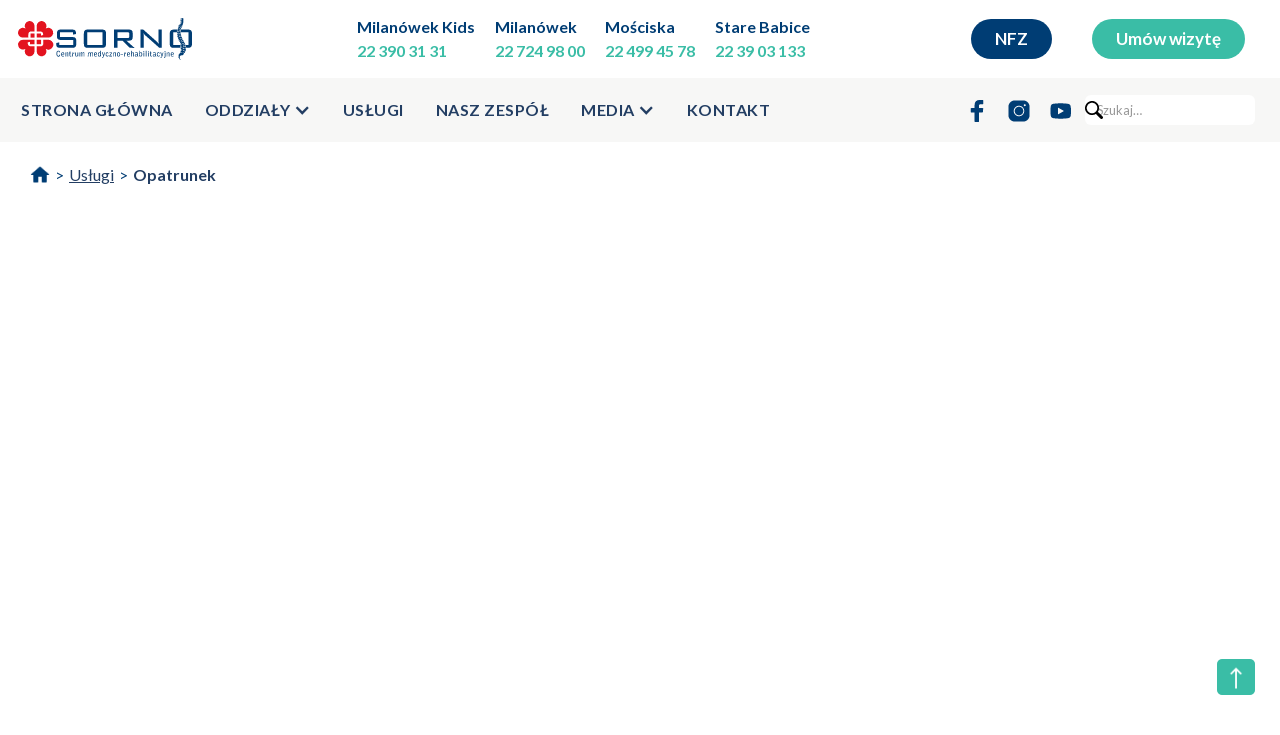

--- FILE ---
content_type: text/html
request_url: https://www.sorno.pl/zabiegi/opatrunek
body_size: 6605
content:
<!DOCTYPE html><!-- This site was created in Webflow. https://webflow.com --><!-- Last Published: Mon Nov 03 2025 10:08:41 GMT+0000 (Coordinated Universal Time) --><html data-wf-domain="www.sorno.pl" data-wf-page="66b4b20c4577d25c4efe79d7" data-wf-site="66b4b20c4577d25c4efe79be" lang="en" data-wf-collection="66b4b20c4577d25c4efe79f5" data-wf-item-slug="opatrunek"><head><meta charset="utf-8"/><title>SORNO zabiegi - Opatrunek</title><meta content="Opatrunek – struktura ochraniająca ranę lub skaleczenie przed środowiskiem zewnętrznym i zapobiegająca dalszemu zakażeniu" name="description"/><meta content="SORNO zabiegi - Opatrunek" property="og:title"/><meta content="Opatrunek – struktura ochraniająca ranę lub skaleczenie przed środowiskiem zewnętrznym i zapobiegająca dalszemu zakażeniu" property="og:description"/><meta content="SORNO zabiegi - Opatrunek" property="twitter:title"/><meta content="Opatrunek – struktura ochraniająca ranę lub skaleczenie przed środowiskiem zewnętrznym i zapobiegająca dalszemu zakażeniu" property="twitter:description"/><meta property="og:type" content="website"/><meta content="summary_large_image" name="twitter:card"/><meta content="width=device-width, initial-scale=1" name="viewport"/><meta content="Webflow" name="generator"/><link href="https://cdn.prod.website-files.com/66b4b20c4577d25c4efe79be/css/sorno-new-3d58022319951b52e07de081ca534.webflow.shared.4417c5ae7.min.css" rel="stylesheet" type="text/css"/><link href="https://fonts.googleapis.com" rel="preconnect"/><link href="https://fonts.gstatic.com" rel="preconnect" crossorigin="anonymous"/><script src="https://ajax.googleapis.com/ajax/libs/webfont/1.6.26/webfont.js" type="text/javascript"></script><script type="text/javascript">WebFont.load({  google: {    families: ["Lato:100,100italic,300,300italic,400,400italic,700,700italic,900,900italic"]  }});</script><script type="text/javascript">!function(o,c){var n=c.documentElement,t=" w-mod-";n.className+=t+"js",("ontouchstart"in o||o.DocumentTouch&&c instanceof DocumentTouch)&&(n.className+=t+"touch")}(window,document);</script><link href="https://cdn.prod.website-files.com/6548ed3d091b3278ad8fe699/6548ed3d091b3278ad8fe70f_sorno-favi-32.png" rel="shortcut icon" type="image/x-icon"/><link href="https://cdn.prod.website-files.com/6548ed3d091b3278ad8fe699/6548ed3d091b3278ad8fe710_sorno-favi-256.png" rel="apple-touch-icon"/><link href="https://www.sorno.pl/zabiegi/opatrunek" rel="canonical"/><script async="" src="https://www.googletagmanager.com/gtag/js?id=UA-60772289-1"></script><script type="text/javascript">window.dataLayer = window.dataLayer || [];function gtag(){dataLayer.push(arguments);}gtag('js', new Date());gtag('config', 'UA-60772289-1', {'anonymize_ip': false});</script><script src="https://www.google.com/recaptcha/api.js" type="text/javascript"></script><script type="text/javascript">!function(f,b,e,v,n,t,s){if(f.fbq)return;n=f.fbq=function(){n.callMethod?n.callMethod.apply(n,arguments):n.queue.push(arguments)};if(!f._fbq)f._fbq=n;n.push=n;n.loaded=!0;n.version='2.0';n.agent='plwebflow';n.queue=[];t=b.createElement(e);t.async=!0;t.src=v;s=b.getElementsByTagName(e)[0];s.parentNode.insertBefore(t,s)}(window,document,'script','https://connect.facebook.net/en_US/fbevents.js');fbq('init', '448472490301056');fbq('track', 'PageView');</script><meta name="theme-color" content="#ebebeb" />

<script async src="https://cdn.jsdelivr.net/npm/@finsweet/attributes-cmsfilter@1/cmsfilter.js"></script>
<script async src="https://cdn.jsdelivr.net/npm/@finsweet/attributes-cmsload@1/cmsload.js"></script>
<script async src="https://cdn.jsdelivr.net/npm/@finsweet/attributes-cmsnest@1/cmsnest.js"></script>

<!-- Global site tag (gtag.js) - Google Analytics -->
<script async src="https://www.googletagmanager.com/gtag/js?id=G-PS1EHN4SNB"></script>
<script>
  window.dataLayer = window.dataLayer || [];
  function gtag(){dataLayer.push(arguments);}
  gtag('js', new Date());

  gtag('config', 'G-PS1EHN4SNB');
</script>

<!-- Google Tag Manager  -->
<script>(function(w,d,s,l,i){w[l]=w[l]||[];w[l].push({'gtm.start':
new Date().getTime(),event:'gtm.js'});var f=d.getElementsByTagName(s)[0],
j=d.createElement(s),dl=l!='dataLayer'?'&l='+l:'';j.async=true;j.src=
'https://www.googletagmanager.com/gtm.js?id='+i+dl;f.parentNode.insertBefore(j,f);
})(window,document,'script','dataLayer','GTM-5PCMNPH');</script>
 <!--End Google Tag Manager -->

<!-- Global site tag (gtag.js) - Google Ads -->
<script async src="https://www.googletagmanager.com/gtag/js?id=AW-833090068"></script>
<script>
window.dataLayer = window.dataLayer || [];
function gtag(){dataLayer.push(arguments);}
gtag('js', new Date());

gtag('config', 'AW-833090068');
</script>

<script defer src="https://www.googleoptimize.com/optimize.js?id=OPT-M9VJSW6"></script>
<!--End Google sitetag -->

<!-- Hotjar Tracking Code for https://www.sorno.pl/ -->
<script>
    (function(h,o,t,j,a,r){
        h.hj=h.hj||function(){(h.hj.q=h.hj.q||[]).push(arguments)};
        h._hjSettings={hjid:3544760,hjsv:6};
        a=o.getElementsByTagName('head')[0];
        r=o.createElement('script');r.async=1;
        r.src=t+h._hjSettings.hjid+j+h._hjSettings.hjsv;
        a.appendChild(r);
    })(window,document,'https://static.hotjar.com/c/hotjar-','.js?sv=');
</script>

<style>
 @media (min-width: 992px) and (max-width: 1200px) { 
   .social-search-container {
     flex-direction: column !important;
     align-items: flex-end;
     padding-top: 0.625rem;
     padding-bottom: 1rem;
   }
 }
</style>

</head><body><nav class="s-main-nav"><div class="nav-top"><div class="main-container-hero"><div class="top-nav-wrapper"><a href="/" class="link-block-2 w-inline-block"><img src="https://cdn.prod.website-files.com/66b4b20c4577d25c4efe79be/66b4b20c4577d25c4efe7a07_sorno-logo-org.svg" loading="lazy" alt="" width="200" class="nav-logo"/></a><div class="top-nav-info-wrap"><div class="div-block-33"><div class="top-nav-info-col mobile-off"><div class="top-nav-info"><a href="/przychodnie/milanowek-kids" class="top-nav-info-link bold w-inline-block">Milanówek Kids</a><a href="tel:223903131" class="top-nav-info-link active">22 390 31 31</a></div></div><div class="top-nav-info-col mobile-off"><div class="top-nav-info"><a href="/przychodnie/milanowek" class="top-nav-info-link bold w-inline-block">Milanówek</a><a href="tel:227249800" class="top-nav-info-link active">22 724 98 00</a></div></div><div class="top-nav-info-col mobile-off"><div class="top-nav-info"><a href="/przychodnie/mosciska" class="top-nav-info-link bold w-inline-block">Mościska</a><a href="tel:224994578" class="top-nav-info-link active">22 499 45 78</a></div></div><div class="top-nav-info-col mobile-off"><div class="top-nav-info"><a href="/stare-babice" class="top-nav-info-link bold w-inline-block">Stare Babice</a><a href="tel:223903133" class="top-nav-info-link active">22 39 03 133</a></div></div></div><div class="top-nav-cta top-nav-cta-mobile"><div class="top-nav-info-col top-nav-info-col-cta"><a href="/stare-babice" class="main-button margin-less secondary-button w-button">NFZ</a></div><div class="top-nav-info-col main-cta-mobile"><a href="https://app.medfile.pl/register/?uuid=d323d73c-6da8-4795-b6d7-c166223b3376" target="_blank" class="main-button margin-less main-button-hero w-button">Umów wizytę</a></div></div></div></div></div></div><div data-collapse="medium" data-animation="default" data-duration="400" data-easing="ease" data-easing2="ease" role="banner" class="navbar w-nav"><div class="main-container-hero menu-mobile-right"><nav role="navigation" class="nav-menu w-nav-menu"><a href="/" class="nav-link w-nav-link">strona główna</a><div data-hover="true" data-delay="0" class="dropdown w-dropdown"><nav class="nav-link-drop w-dropdown-toggle"><div class="menu-dropdown-icon-down w-icon-dropdown-toggle"></div><div class="text-block-11">oddziały</div></nav><nav class="dropdown-list w-dropdown-list"><a href="/przychodnie/milanowek" class="nav-link subnav-link w-dropdown-link">Milanówek</a><a href="/przychodnie/milanowek-kids" class="nav-link subnav-link w-dropdown-link">milanówek kids</a><a href="/stare-babice" class="nav-link subnav-link w-dropdown-link">Stare Babice</a><a href="/przychodnie/mosciska" class="nav-link subnav-link w-dropdown-link">Mościska</a></nav></div><a href="/uslugi" class="nav-link w-nav-link">usługi</a><a href="/nasza-kadra" class="nav-link w-nav-link">Nasz zespół</a><div data-hover="true" data-delay="0" class="dropdown-3 w-dropdown"><nav class="nav-link-drop w-dropdown-toggle"><div class="menu-dropdown-icon-down w-icon-dropdown-toggle"></div><div class="text-block-12">Media</div></nav><nav class="dropdown-list w-dropdown-list"><a href="/blog" class="nav-link subnav-link w-dropdown-link">Blog</a><a href="/aktualnosci" class="nav-link subnav-link w-dropdown-link">Aktualności</a><a href="/galerie" class="nav-link subnav-link w-dropdown-link">Galeria zdjęć</a></nav></div><a href="/kontakt" class="nav-link w-nav-link">kontakt</a></nav><div data-w-id="2d6ee83c-3460-f7cb-0b3b-6ab2c767b00f" class="menu-button w-nav-button"><div data-is-ix2-target="1" class="lottie-animation-4" data-w-id="6a77341c-afa1-c810-b8b7-8bf49fb6c0c8" data-animation-type="lottie" data-src="https://cdn.prod.website-files.com/66b4b20c4577d25c4efe79be/66b4b20c4577d25c4efe7a32_hamburger.json" data-loop="0" data-direction="1" data-autoplay="0" data-renderer="svg" data-default-duration="1" data-duration="0" data-ix2-initial-state="0"></div></div><div class="div-block-37 social-search-container"><div class="navbar-social"><a href="https://www.facebook.com/sornocr" target="_blank" class="navbar-social-link w-inline-block"><img src="https://cdn.prod.website-files.com/66b4b20c4577d25c4efe79be/66bb2cb23d8a8ecc58f227ba_fb-dark-blue.svg" alt="" class="social-link-img"/></a><a href="https://www.instagram.com/crm_sorno/?hl=pl" target="_blank" class="navbar-social-link w-inline-block"><img src="https://cdn.prod.website-files.com/66b4b20c4577d25c4efe79be/66bb322227e0b7a07905f8cb_icons8-instagram.svg" alt="" width="100" height="100" class="social-link-img"/></a><a href="https://www.youtube.com/@CMRSORNO" target="_blank" class="navbar-social-link w-inline-block"><img src="https://cdn.prod.website-files.com/66b4b20c4577d25c4efe79be/66bb31d6ce7cd30a4f3b23c3_icons8-youtube.svg" alt="" class="social-link-img"/></a><a href="#" class="navbar-social-link off w-inline-block"><img src="https://cdn.prod.website-files.com/66b4b20c4577d25c4efe79be/66b4b20c4577d25c4efe7a04_tweeter-blue.svg" loading="lazy" alt="ikona Twitter " class="social-link-img"/></a></div><form action="/search" class="search w-form"><input class="search-input-2 w-input" maxlength="256" name="query" placeholder="Szukaj…" type="search" id="search-3" required=""/><input type="submit" class="search-button-2 w-button" value="  "/><img src="https://cdn.prod.website-files.com/66b4b20c4577d25c4efe79be/66b4b20c4577d25c4efe7a6a_magnifying-glass-svgrepo-com.svg" loading="lazy" alt="szkło powiększające ikona" class="image-11"/></form></div></div></div></nav><section class="breadcrumbs-section"><div class="main-container breadcrumbs-container"><div class="breadcrumbs"><a href="/" class="w-inline-block"><img src="https://cdn.prod.website-files.com/66b4b20c4577d25c4efe79be/66eadc6fd8a3a6c2015bba63_icons8-home-24.png" loading="lazy" alt="" class="home-icon"/></a><div class="breadcrumbs-separator">&gt;</div><a href="/uslugi" class="breadcrumbs-item">Usługi</a><div class="breadcrumbs-separator">&gt;</div><a href="#" class="breadcrumbs-item-last">Opatrunek </a></div></div></section><div data-w-id="41672b33-9367-1443-d796-ac9f6ebf99e5" style="opacity:0" class="banner"><div class="main-container banner-container"><img src="https://cdn.prod.website-files.com/66b4b20c4577d25c4efe79be/66d9840a39bb123306da2a2f_services.png" loading="lazy" sizes="(max-width: 767px) 100vw, (max-width: 991px) 97vw, 96vw" srcset="https://cdn.prod.website-files.com/66b4b20c4577d25c4efe79be/66d9840a39bb123306da2a2f_services-p-500.png 500w, https://cdn.prod.website-files.com/66b4b20c4577d25c4efe79be/66d9840a39bb123306da2a2f_services-p-800.png 800w, https://cdn.prod.website-files.com/66b4b20c4577d25c4efe79be/66d9840a39bb123306da2a2f_services-p-1080.png 1080w, https://cdn.prod.website-files.com/66b4b20c4577d25c4efe79be/66d9840a39bb123306da2a2f_services.png 1440w" alt="" class="image-18"/><div class="banner-heading"><div class="banner-text"><h1 class="hero-h1-small blog heading-blue">Opatrunek </h1></div></div></div></div><section data-w-id="bc34ab24-1edc-63e1-3035-2b5be9dc4b27" style="opacity:0" class="s-blog-main"><div class="main-container blog service-container"><div class="main-blog-wrapper top-to-bottom-fix service"><div class="main-blog-col service-nav"><div class="blog-right-col-wrapper service-nav-wrapper"><div class="blog-col-item-wrap"><h4 class="blog-col-item-header">Kto wykonuje</h4></div><div class="w-dyn-list"><div role="list" class="w-dyn-items"><div role="listitem" class="w-dyn-item"><a href="/czlonek-zespolu/barbara-golebiewska" class="link service-label">Barbara Gołębiewska</a></div><div role="listitem" class="w-dyn-item"><a href="/czlonek-zespolu/ewelina-jozwik" class="link service-label">Ewelina Józwik</a></div><div role="listitem" class="w-dyn-item"><a href="/czlonek-zespolu/pawel-krakowiak" class="link service-label">Paweł Krakowiak</a></div><div role="listitem" class="w-dyn-item"><a href="/czlonek-zespolu/ewa-latoszek" class="link service-label">Ewa Latoszek</a></div><div role="listitem" class="w-dyn-item"><a href="/czlonek-zespolu/grazyna-sobieraj" class="link service-label">Grażyna Sobieraj</a></div><div role="listitem" class="w-dyn-item"><a href="/czlonek-zespolu/ewa-lukawska-karp" class="link service-label">Ewa Łukawska-Karp</a></div></div></div><div class="blog-col-item-wrap"><h4 class="blog-col-item-header">Lokalizacje</h4></div><div class="w-dyn-list"><div role="list" class="w-dyn-items"><div role="listitem" class="w-dyn-item"><a href="https://www.sorno.pl/stare-babice" class="link service-label">Stare Babice</a></div></div></div><div class="main-blog-zabiegi-swich"><div class="blog-col-item-wrap"><h4 class="blog-col-item-header">Proponowane usługi</h4></div><div class="w-dyn-list"><div role="list" class="w-dyn-items"><div role="listitem" class="w-dyn-item"><a href="/zabiegi/rejestracja-on-line" class="link recommended-service">Rejestracja On-line</a></div><div role="listitem" class="w-dyn-item"><a href="/zabiegi/szybkie-testy" class="link recommended-service">Szybkie testy</a></div><div role="listitem" class="w-dyn-item"><a href="/zabiegi/usg-doppler-tetnic-szyjnych" class="link recommended-service">USG Doppler-tętnic szyjnych </a></div><div role="listitem" class="w-dyn-item"><a href="/zabiegi/osocze-bogato-plytkowe" class="link recommended-service">Osocze bogato płytkowe </a></div><div role="listitem" class="w-dyn-item"><a href="/zabiegi/opatrunek" aria-current="page" class="link recommended-service w--current">Opatrunek </a></div></div></div><a href="/uslugi" class="wyczysc-link top-margin main-bu main-button-green">Zobacz wszystkie usługi</a></div></div></div><div data-w-id="bc34ab24-1edc-63e1-3035-2b5be9dc4b2a" style="opacity:0" class="main-blog-col right service-main"><div class="blog-left-col-wrapper"><div class="blog-left-wrap service-icon"><div class="html-embed w-embed"><span class="material-icons">perm_identity</span></div></div><div class="rich-text-block w-richtext"><p>W naszym ośrodku w środowisku gabinetu zabiegowego jesteśmy w stanie wykonać opatrunek osłaniający miejsce przerwania ciągłości skóry, bądź zmianę opatrunku na zlecenie naszego lekarza POZ</p></div><div class="blog-pdf-button-wrap w-condition-invisible"><a href="#" class="main-button pdf-fix w-button"><strong> SKIEROWANIE NA BADANIA MEDYCYNY PRACY</strong></a></div><div class="blog-pdf-button-wrap w-condition-invisible"><a href="#" class="main-button pdf-fix w-button"></a></div><div class="blog-pdf-button-wrap w-condition-invisible"><a href="#" class="main-button pdf-fix w-button"></a></div><div class="blog-button-wrapper"><a href="#" class="linki-button-blog w-dyn-bind-empty w-button"></a><a href="#" class="linki-button-blog w-dyn-bind-empty w-button"></a></div><a href="#" class="w-dyn-bind-empty w-button"></a></div></div></div></div></section><section class="s-seo-section w-condition-invisible"><div class="main-container"><div class="seo-wrapper"><div class="seo-richtext w-dyn-bind-empty w-richtext"></div></div></div></section><footer class="s-footer"><div class="main-container-footer"><div class="div-block-34"><div class="footer-info-col"><h3 class="footer-h3 fix">SORNO Milanówek</h3><div class="footer-text footer-subheading">Centrum Medyczno - Rehabilitacyjne</div><div class="footer-address footer-row"><img src="https://cdn.prod.website-files.com/66b4b20c4577d25c4efe79be/66ba1aeaf65d62eb67683533_pointer.svg" loading="lazy" alt="" class="image-13 point-icon"/><div class="footer-text">ul. Podwiejska 39 <br/>05-822 Milanówek</div></div><div class="footer-col-link"><img src="https://cdn.prod.website-files.com/66b4b20c4577d25c4efe79be/66bc952320b3533ff708504b_clock.svg" alt="" width="45" height="20" class="image-16"/><div class="footer-text">Pon - Pt: 8:00 - 20:00</div></div><div class="footer-col-link footer-phone"><img src="https://cdn.prod.website-files.com/66b4b20c4577d25c4efe79be/66bc95231af27c458ffcb274_phone-simple.svg" loading="lazy" alt="" class="image-14"/><div class="div-block-42"><a href="tel:502427927" class="footer-link">502 427 927</a><a href="tel:227249800" class="footer-link">22 724 98 00</a></div></div><div class="footer-col-link"><div class="footer-info-col--link-wrap"><img src="https://cdn.prod.website-files.com/66b4b20c4577d25c4efe79be/66bc95231af27c458ffcb274_phone-simple.svg" loading="lazy" alt="" class="image-15"/></div></div><div class="footer-col-link"><img src="https://cdn.prod.website-files.com/66b4b20c4577d25c4efe79be/66bc9523d7d9cf1661e82736_message.svg" loading="lazy" alt="" class="image-16"/><a href="mailto:milanowek@sorno.pl" class="footer-link">milanowek@sorno.pl</a></div></div><div class="footer-info-col"><h3 class="footer-h3">SORNO KIDS Milanówek</h3><div class="footer-text footer-subheading">Centrum Medyczno - Rehabilitacyjne dla dzieci</div><div class="footer-row footer-address"><img src="https://cdn.prod.website-files.com/66b4b20c4577d25c4efe79be/66ba1aeaf65d62eb67683533_pointer.svg" loading="lazy" alt="" class="point-icon"/><div class="footer-text">ul. Podwiejska 39 lok. 10, 05-822 Milanówek</div></div><div class="footer-col-link"><img src="https://cdn.prod.website-files.com/66b4b20c4577d25c4efe79be/66bc952320b3533ff708504b_clock.svg" alt="" width="45" height="20" class="image-16"/><div class="footer-text">Pon - Pt: 8:00 - 20:00</div></div><div class="footer-col-link footer-phone"><img src="https://cdn.prod.website-files.com/66b4b20c4577d25c4efe79be/66bc95231af27c458ffcb274_phone-simple.svg" loading="lazy" alt="" class="image-14"/><div class="div-block-42"><a href="tel:223903131" class="footer-link">22 3903131</a></div></div><div class="footer-col-link"><img src="https://cdn.prod.website-files.com/66b4b20c4577d25c4efe79be/66bc9523d7d9cf1661e82736_message.svg" loading="lazy" alt="" class="image-16"/><a href="mailto:kids@sorno.pl" class="footer-link">kids@sorno.pl</a></div></div><div class="footer-info-col"><h3 class="footer-h3 fix">SORNO Stare Babice</h3><div class="footer-text footer-subheading">Centrum Medyczno - Rehabilitacyjne </div><div class="footer-row footer-address"><img src="https://cdn.prod.website-files.com/66b4b20c4577d25c4efe79be/66ba1aeaf65d62eb67683533_pointer.svg" loading="lazy" alt="" class="point-icon"/><div class="footer-text">ul. Rynek 21, 05-082 Stare Babice</div></div><div class="footer-col-link"><img src="https://cdn.prod.website-files.com/66b4b20c4577d25c4efe79be/66bc952320b3533ff708504b_clock.svg" alt="" width="45" height="20" class="image-16"/><div class="footer-text">Pon - Pt: 7:00 - 20:00</div></div><div class="footer-col-link footer-phone"><img src="https://cdn.prod.website-files.com/66b4b20c4577d25c4efe79be/66bc95231af27c458ffcb274_phone-simple.svg" loading="lazy" alt="" class="image-14"/><div class="div-block-42"><a href="tel:227229002" class="footer-link">22 722 90 02</a><a href="tel:227229276" class="footer-link">22 722 92 76</a></div></div><div class="footer-col-link"><img src="https://cdn.prod.website-files.com/66b4b20c4577d25c4efe79be/66bc9523d7d9cf1661e82736_message.svg" loading="lazy" alt="" class="image-16"/><a href="mailto:babice@sorno.pl" class="footer-link">babice@sorno.pl</a></div></div><div class="footer-info-col"><h3 class="footer-h3 fix">SORNO Mościska</h3><div class="footer-text footer-subheading">Centrum Medyczno - Rehabilitacyjne</div><div class="footer-row footer-address"><img src="https://cdn.prod.website-files.com/66b4b20c4577d25c4efe79be/66ba1aeaf65d62eb67683533_pointer.svg" loading="lazy" alt="" class="point-icon"/><div class="footer-text">ul. Krucza 14, 05-825 Mościska</div></div><div class="footer-col-link"><img src="https://cdn.prod.website-files.com/66b4b20c4577d25c4efe79be/66bc952320b3533ff708504b_clock.svg" alt="" width="45" height="20" class="image-16"/><div class="footer-text">Pon - Pt: 8:00 - 20:00</div></div><div class="footer-col-link footer-phone"><img src="https://cdn.prod.website-files.com/66b4b20c4577d25c4efe79be/66bc95231af27c458ffcb274_phone-simple.svg" loading="lazy" alt="" class="image-14"/><div class="div-block-42"><a href="tel:224994578" class="footer-link">22 499 45 78</a></div></div><div class="footer-col-link"><img src="https://cdn.prod.website-files.com/66b4b20c4577d25c4efe79be/66bc9523d7d9cf1661e82736_message.svg" loading="lazy" alt="" class="image-16"/><a href="mailto:mosciska@sorno.pl" class="footer-link">mosciska@sorno.pl</a></div></div></div></div><div class="footer-footer"><div class="main-container-footer footer-footer"><div class="footer-copy bootom"><div class="div-block-9"><a href="/polityka-prywatnosci" class="footer-link white">Polityka Prywatności</a><div class="separator"></div><a href="/regulamin" class="footer-link white">Regulamin</a><div class="separator"></div><a href="/projekty-i-dofinansowania" class="footer-link white">Projekty i Dofinansowania</a></div><div class="footer-media-wrap"><a href="https://www.facebook.com/sornocr" target="_blank" class="footer-media-link-blok w-inline-block"><img src="https://cdn.prod.website-files.com/66b4b20c4577d25c4efe79be/66b4b20c4577d25c4efe79fa_facebook-dark.svg" loading="lazy" alt="ikona facebooka" class="footer-media"/></a><a href="https://www.instagram.com/crm_sorno/?hl=pl" target="_blank" class="footer-media-link-blok w-inline-block"><img src="https://cdn.prod.website-files.com/66b4b20c4577d25c4efe79be/66b4b20c4577d25c4efe79fd_insta-dark.svg" loading="lazy" alt="ikona instagrama" class="footer-media"/></a><a href="https://www.youtube.com/@CMRSORNO" target="_blank" class="footer-media-link-blok w-inline-block"><img src="https://cdn.prod.website-files.com/66b4b20c4577d25c4efe79be/66b4b20c4577d25c4efe7acf_youtube-dark.svg" loading="lazy" alt="" class="footer-media"/></a></div></div><div class="copy"><div class="text-block-5">Projekt i wykonanie: </div><a href="https://www.robertjanek.pl/" target="_blank" class="link-2">Robert Janek</a></div><div class="footer-text no-padding"> © 2025 SORNO</div><div class="text-block-9">Social media icons by  <a href="https://icons8.com" target="_blank" class="link-7 copyright-link">Icons8</a> </div></div></div></footer><a href="#" class="scroll-to-top w-inline-block"><img src="https://cdn.prod.website-files.com/66b4b20c4577d25c4efe79be/66e1b5ed233d8b0f92df346f_icons8-arrow-up-32.png" loading="lazy" width="28" alt="" class="image-23"/></a><script src="https://d3e54v103j8qbb.cloudfront.net/js/jquery-3.5.1.min.dc5e7f18c8.js?site=66b4b20c4577d25c4efe79be" type="text/javascript" integrity="sha256-9/aliU8dGd2tb6OSsuzixeV4y/faTqgFtohetphbbj0=" crossorigin="anonymous"></script><script src="https://cdn.prod.website-files.com/66b4b20c4577d25c4efe79be/js/webflow.schunk.57d5559d2f0cd9f8.js" type="text/javascript"></script><script src="https://cdn.prod.website-files.com/66b4b20c4577d25c4efe79be/js/webflow.schunk.944bab3b47276d5b.js" type="text/javascript"></script><script src="https://cdn.prod.website-files.com/66b4b20c4577d25c4efe79be/js/webflow.e635b392.6055b4151bcd9151.js" type="text/javascript"></script><link href="https://fonts.googleapis.com/icon?family=Material+Icons"
      rel="stylesheet">
      
<style>
.material-icons {
	font-size: 32px;
  }
  </style>
  

<!-- Google Tag Manager (noscript)
<noscript><iframe src="https://www.googletagmanager.com/ns.html?id=GTM-5PCMNPH"
height="0" width="0" style="display:none;visibility:hidden"></iframe></noscript>
End Google Tag Manager (noscript) --></body></html>

--- FILE ---
content_type: text/css
request_url: https://cdn.prod.website-files.com/66b4b20c4577d25c4efe79be/css/sorno-new-3d58022319951b52e07de081ca534.webflow.shared.4417c5ae7.min.css
body_size: 30615
content:
html{-webkit-text-size-adjust:100%;-ms-text-size-adjust:100%;font-family:sans-serif}body{margin:0}article,aside,details,figcaption,figure,footer,header,hgroup,main,menu,nav,section,summary{display:block}audio,canvas,progress,video{vertical-align:baseline;display:inline-block}audio:not([controls]){height:0;display:none}[hidden],template{display:none}a{background-color:#0000}a:active,a:hover{outline:0}abbr[title]{border-bottom:1px dotted}b,strong{font-weight:700}dfn{font-style:italic}h1{margin:.67em 0;font-size:2em}mark{color:#000;background:#ff0}small{font-size:80%}sub,sup{vertical-align:baseline;font-size:75%;line-height:0;position:relative}sup{top:-.5em}sub{bottom:-.25em}img{border:0}svg:not(:root){overflow:hidden}hr{box-sizing:content-box;height:0}pre{overflow:auto}code,kbd,pre,samp{font-family:monospace;font-size:1em}button,input,optgroup,select,textarea{color:inherit;font:inherit;margin:0}button{overflow:visible}button,select{text-transform:none}button,html input[type=button],input[type=reset]{-webkit-appearance:button;cursor:pointer}button[disabled],html input[disabled]{cursor:default}button::-moz-focus-inner,input::-moz-focus-inner{border:0;padding:0}input{line-height:normal}input[type=checkbox],input[type=radio]{box-sizing:border-box;padding:0}input[type=number]::-webkit-inner-spin-button,input[type=number]::-webkit-outer-spin-button{height:auto}input[type=search]{-webkit-appearance:none}input[type=search]::-webkit-search-cancel-button,input[type=search]::-webkit-search-decoration{-webkit-appearance:none}legend{border:0;padding:0}textarea{overflow:auto}optgroup{font-weight:700}table{border-collapse:collapse;border-spacing:0}td,th{padding:0}@font-face{font-family:webflow-icons;src:url([data-uri])format("truetype");font-weight:400;font-style:normal}[class^=w-icon-],[class*=\ w-icon-]{speak:none;font-variant:normal;text-transform:none;-webkit-font-smoothing:antialiased;-moz-osx-font-smoothing:grayscale;font-style:normal;font-weight:400;line-height:1;font-family:webflow-icons!important}.w-icon-slider-right:before{content:""}.w-icon-slider-left:before{content:""}.w-icon-nav-menu:before{content:""}.w-icon-arrow-down:before,.w-icon-dropdown-toggle:before{content:""}.w-icon-file-upload-remove:before{content:""}.w-icon-file-upload-icon:before{content:""}*{box-sizing:border-box}html{height:100%}body{color:#333;background-color:#fff;min-height:100%;margin:0;font-family:Arial,sans-serif;font-size:14px;line-height:20px}img{vertical-align:middle;max-width:100%;display:inline-block}html.w-mod-touch *{background-attachment:scroll!important}.w-block{display:block}.w-inline-block{max-width:100%;display:inline-block}.w-clearfix:before,.w-clearfix:after{content:" ";grid-area:1/1/2/2;display:table}.w-clearfix:after{clear:both}.w-hidden{display:none}.w-button{color:#fff;line-height:inherit;cursor:pointer;background-color:#3898ec;border:0;border-radius:0;padding:9px 15px;text-decoration:none;display:inline-block}input.w-button{-webkit-appearance:button}html[data-w-dynpage] [data-w-cloak]{color:#0000!important}.w-code-block{margin:unset}pre.w-code-block code{all:inherit}.w-optimization{display:contents}.w-webflow-badge,.w-webflow-badge>img{box-sizing:unset;width:unset;height:unset;max-height:unset;max-width:unset;min-height:unset;min-width:unset;margin:unset;padding:unset;float:unset;clear:unset;border:unset;border-radius:unset;background:unset;background-image:unset;background-position:unset;background-size:unset;background-repeat:unset;background-origin:unset;background-clip:unset;background-attachment:unset;background-color:unset;box-shadow:unset;transform:unset;direction:unset;font-family:unset;font-weight:unset;color:unset;font-size:unset;line-height:unset;font-style:unset;font-variant:unset;text-align:unset;letter-spacing:unset;-webkit-text-decoration:unset;text-decoration:unset;text-indent:unset;text-transform:unset;list-style-type:unset;text-shadow:unset;vertical-align:unset;cursor:unset;white-space:unset;word-break:unset;word-spacing:unset;word-wrap:unset;transition:unset}.w-webflow-badge{white-space:nowrap;cursor:pointer;box-shadow:0 0 0 1px #0000001a,0 1px 3px #0000001a;visibility:visible!important;opacity:1!important;z-index:2147483647!important;color:#aaadb0!important;overflow:unset!important;background-color:#fff!important;border-radius:3px!important;width:auto!important;height:auto!important;margin:0!important;padding:6px!important;font-size:12px!important;line-height:14px!important;text-decoration:none!important;display:inline-block!important;position:fixed!important;inset:auto 12px 12px auto!important;transform:none!important}.w-webflow-badge>img{position:unset;visibility:unset!important;opacity:1!important;vertical-align:middle!important;display:inline-block!important}h1,h2,h3,h4,h5,h6{margin-bottom:10px;font-weight:700}h1{margin-top:20px;font-size:38px;line-height:44px}h2{margin-top:20px;font-size:32px;line-height:36px}h3{margin-top:20px;font-size:24px;line-height:30px}h4{margin-top:10px;font-size:18px;line-height:24px}h5{margin-top:10px;font-size:14px;line-height:20px}h6{margin-top:10px;font-size:12px;line-height:18px}p{margin-top:0;margin-bottom:10px}blockquote{border-left:5px solid #e2e2e2;margin:0 0 10px;padding:10px 20px;font-size:18px;line-height:22px}figure{margin:0 0 10px}figcaption{text-align:center;margin-top:5px}ul,ol{margin-top:0;margin-bottom:10px;padding-left:40px}.w-list-unstyled{padding-left:0;list-style:none}.w-embed:before,.w-embed:after{content:" ";grid-area:1/1/2/2;display:table}.w-embed:after{clear:both}.w-video{width:100%;padding:0;position:relative}.w-video iframe,.w-video object,.w-video embed{border:none;width:100%;height:100%;position:absolute;top:0;left:0}fieldset{border:0;margin:0;padding:0}button,[type=button],[type=reset]{cursor:pointer;-webkit-appearance:button;border:0}.w-form{margin:0 0 15px}.w-form-done{text-align:center;background-color:#ddd;padding:20px;display:none}.w-form-fail{background-color:#ffdede;margin-top:10px;padding:10px;display:none}label{margin-bottom:5px;font-weight:700;display:block}.w-input,.w-select{color:#333;vertical-align:middle;background-color:#fff;border:1px solid #ccc;width:100%;height:38px;margin-bottom:10px;padding:8px 12px;font-size:14px;line-height:1.42857;display:block}.w-input::placeholder,.w-select::placeholder{color:#999}.w-input:focus,.w-select:focus{border-color:#3898ec;outline:0}.w-input[disabled],.w-select[disabled],.w-input[readonly],.w-select[readonly],fieldset[disabled] .w-input,fieldset[disabled] .w-select{cursor:not-allowed}.w-input[disabled]:not(.w-input-disabled),.w-select[disabled]:not(.w-input-disabled),.w-input[readonly],.w-select[readonly],fieldset[disabled]:not(.w-input-disabled) .w-input,fieldset[disabled]:not(.w-input-disabled) .w-select{background-color:#eee}textarea.w-input,textarea.w-select{height:auto}.w-select{background-color:#f3f3f3}.w-select[multiple]{height:auto}.w-form-label{cursor:pointer;margin-bottom:0;font-weight:400;display:inline-block}.w-radio{margin-bottom:5px;padding-left:20px;display:block}.w-radio:before,.w-radio:after{content:" ";grid-area:1/1/2/2;display:table}.w-radio:after{clear:both}.w-radio-input{float:left;margin:3px 0 0 -20px;line-height:normal}.w-file-upload{margin-bottom:10px;display:block}.w-file-upload-input{opacity:0;z-index:-100;width:.1px;height:.1px;position:absolute;overflow:hidden}.w-file-upload-default,.w-file-upload-uploading,.w-file-upload-success{color:#333;display:inline-block}.w-file-upload-error{margin-top:10px;display:block}.w-file-upload-default.w-hidden,.w-file-upload-uploading.w-hidden,.w-file-upload-error.w-hidden,.w-file-upload-success.w-hidden{display:none}.w-file-upload-uploading-btn{cursor:pointer;background-color:#fafafa;border:1px solid #ccc;margin:0;padding:8px 12px;font-size:14px;font-weight:400;display:flex}.w-file-upload-file{background-color:#fafafa;border:1px solid #ccc;flex-grow:1;justify-content:space-between;margin:0;padding:8px 9px 8px 11px;display:flex}.w-file-upload-file-name{font-size:14px;font-weight:400;display:block}.w-file-remove-link{cursor:pointer;width:auto;height:auto;margin-top:3px;margin-left:10px;padding:3px;display:block}.w-icon-file-upload-remove{margin:auto;font-size:10px}.w-file-upload-error-msg{color:#ea384c;padding:2px 0;display:inline-block}.w-file-upload-info{padding:0 12px;line-height:38px;display:inline-block}.w-file-upload-label{cursor:pointer;background-color:#fafafa;border:1px solid #ccc;margin:0;padding:8px 12px;font-size:14px;font-weight:400;display:inline-block}.w-icon-file-upload-icon,.w-icon-file-upload-uploading{width:20px;margin-right:8px;display:inline-block}.w-icon-file-upload-uploading{height:20px}.w-container{max-width:940px;margin-left:auto;margin-right:auto}.w-container:before,.w-container:after{content:" ";grid-area:1/1/2/2;display:table}.w-container:after{clear:both}.w-container .w-row{margin-left:-10px;margin-right:-10px}.w-row:before,.w-row:after{content:" ";grid-area:1/1/2/2;display:table}.w-row:after{clear:both}.w-row .w-row{margin-left:0;margin-right:0}.w-col{float:left;width:100%;min-height:1px;padding-left:10px;padding-right:10px;position:relative}.w-col .w-col{padding-left:0;padding-right:0}.w-col-1{width:8.33333%}.w-col-2{width:16.6667%}.w-col-3{width:25%}.w-col-4{width:33.3333%}.w-col-5{width:41.6667%}.w-col-6{width:50%}.w-col-7{width:58.3333%}.w-col-8{width:66.6667%}.w-col-9{width:75%}.w-col-10{width:83.3333%}.w-col-11{width:91.6667%}.w-col-12{width:100%}.w-hidden-main{display:none!important}@media screen and (max-width:991px){.w-container{max-width:728px}.w-hidden-main{display:inherit!important}.w-hidden-medium{display:none!important}.w-col-medium-1{width:8.33333%}.w-col-medium-2{width:16.6667%}.w-col-medium-3{width:25%}.w-col-medium-4{width:33.3333%}.w-col-medium-5{width:41.6667%}.w-col-medium-6{width:50%}.w-col-medium-7{width:58.3333%}.w-col-medium-8{width:66.6667%}.w-col-medium-9{width:75%}.w-col-medium-10{width:83.3333%}.w-col-medium-11{width:91.6667%}.w-col-medium-12{width:100%}.w-col-stack{width:100%;left:auto;right:auto}}@media screen and (max-width:767px){.w-hidden-main,.w-hidden-medium{display:inherit!important}.w-hidden-small{display:none!important}.w-row,.w-container .w-row{margin-left:0;margin-right:0}.w-col{width:100%;left:auto;right:auto}.w-col-small-1{width:8.33333%}.w-col-small-2{width:16.6667%}.w-col-small-3{width:25%}.w-col-small-4{width:33.3333%}.w-col-small-5{width:41.6667%}.w-col-small-6{width:50%}.w-col-small-7{width:58.3333%}.w-col-small-8{width:66.6667%}.w-col-small-9{width:75%}.w-col-small-10{width:83.3333%}.w-col-small-11{width:91.6667%}.w-col-small-12{width:100%}}@media screen and (max-width:479px){.w-container{max-width:none}.w-hidden-main,.w-hidden-medium,.w-hidden-small{display:inherit!important}.w-hidden-tiny{display:none!important}.w-col{width:100%}.w-col-tiny-1{width:8.33333%}.w-col-tiny-2{width:16.6667%}.w-col-tiny-3{width:25%}.w-col-tiny-4{width:33.3333%}.w-col-tiny-5{width:41.6667%}.w-col-tiny-6{width:50%}.w-col-tiny-7{width:58.3333%}.w-col-tiny-8{width:66.6667%}.w-col-tiny-9{width:75%}.w-col-tiny-10{width:83.3333%}.w-col-tiny-11{width:91.6667%}.w-col-tiny-12{width:100%}}.w-widget{position:relative}.w-widget-map{width:100%;height:400px}.w-widget-map label{width:auto;display:inline}.w-widget-map img{max-width:inherit}.w-widget-map .gm-style-iw{text-align:center}.w-widget-map .gm-style-iw>button{display:none!important}.w-widget-twitter{overflow:hidden}.w-widget-twitter-count-shim{vertical-align:top;text-align:center;background:#fff;border:1px solid #758696;border-radius:3px;width:28px;height:20px;display:inline-block;position:relative}.w-widget-twitter-count-shim *{pointer-events:none;-webkit-user-select:none;user-select:none}.w-widget-twitter-count-shim .w-widget-twitter-count-inner{text-align:center;color:#999;font-family:serif;font-size:15px;line-height:12px;position:relative}.w-widget-twitter-count-shim .w-widget-twitter-count-clear{display:block;position:relative}.w-widget-twitter-count-shim.w--large{width:36px;height:28px}.w-widget-twitter-count-shim.w--large .w-widget-twitter-count-inner{font-size:18px;line-height:18px}.w-widget-twitter-count-shim:not(.w--vertical){margin-left:5px;margin-right:8px}.w-widget-twitter-count-shim:not(.w--vertical).w--large{margin-left:6px}.w-widget-twitter-count-shim:not(.w--vertical):before,.w-widget-twitter-count-shim:not(.w--vertical):after{content:" ";pointer-events:none;border:solid #0000;width:0;height:0;position:absolute;top:50%;left:0}.w-widget-twitter-count-shim:not(.w--vertical):before{border-width:4px;border-color:#75869600 #5d6c7b #75869600 #75869600;margin-top:-4px;margin-left:-9px}.w-widget-twitter-count-shim:not(.w--vertical).w--large:before{border-width:5px;margin-top:-5px;margin-left:-10px}.w-widget-twitter-count-shim:not(.w--vertical):after{border-width:4px;border-color:#fff0 #fff #fff0 #fff0;margin-top:-4px;margin-left:-8px}.w-widget-twitter-count-shim:not(.w--vertical).w--large:after{border-width:5px;margin-top:-5px;margin-left:-9px}.w-widget-twitter-count-shim.w--vertical{width:61px;height:33px;margin-bottom:8px}.w-widget-twitter-count-shim.w--vertical:before,.w-widget-twitter-count-shim.w--vertical:after{content:" ";pointer-events:none;border:solid #0000;width:0;height:0;position:absolute;top:100%;left:50%}.w-widget-twitter-count-shim.w--vertical:before{border-width:5px;border-color:#5d6c7b #75869600 #75869600;margin-left:-5px}.w-widget-twitter-count-shim.w--vertical:after{border-width:4px;border-color:#fff #fff0 #fff0;margin-left:-4px}.w-widget-twitter-count-shim.w--vertical .w-widget-twitter-count-inner{font-size:18px;line-height:22px}.w-widget-twitter-count-shim.w--vertical.w--large{width:76px}.w-background-video{color:#fff;height:500px;position:relative;overflow:hidden}.w-background-video>video{object-fit:cover;z-index:-100;background-position:50%;background-size:cover;width:100%;height:100%;margin:auto;position:absolute;inset:-100%}.w-background-video>video::-webkit-media-controls-start-playback-button{-webkit-appearance:none;display:none!important}.w-background-video--control{background-color:#0000;padding:0;position:absolute;bottom:1em;right:1em}.w-background-video--control>[hidden]{display:none!important}.w-slider{text-align:center;clear:both;-webkit-tap-highlight-color:#0000;tap-highlight-color:#0000;background:#ddd;height:300px;position:relative}.w-slider-mask{z-index:1;white-space:nowrap;height:100%;display:block;position:relative;left:0;right:0;overflow:hidden}.w-slide{vertical-align:top;white-space:normal;text-align:left;width:100%;height:100%;display:inline-block;position:relative}.w-slider-nav{z-index:2;text-align:center;-webkit-tap-highlight-color:#0000;tap-highlight-color:#0000;height:40px;margin:auto;padding-top:10px;position:absolute;inset:auto 0 0}.w-slider-nav.w-round>div{border-radius:100%}.w-slider-nav.w-num>div{font-size:inherit;line-height:inherit;width:auto;height:auto;padding:.2em .5em}.w-slider-nav.w-shadow>div{box-shadow:0 0 3px #3336}.w-slider-nav-invert{color:#fff}.w-slider-nav-invert>div{background-color:#2226}.w-slider-nav-invert>div.w-active{background-color:#222}.w-slider-dot{cursor:pointer;background-color:#fff6;width:1em;height:1em;margin:0 3px .5em;transition:background-color .1s,color .1s;display:inline-block;position:relative}.w-slider-dot.w-active{background-color:#fff}.w-slider-dot:focus{outline:none;box-shadow:0 0 0 2px #fff}.w-slider-dot:focus.w-active{box-shadow:none}.w-slider-arrow-left,.w-slider-arrow-right{cursor:pointer;color:#fff;-webkit-tap-highlight-color:#0000;tap-highlight-color:#0000;-webkit-user-select:none;user-select:none;width:80px;margin:auto;font-size:40px;position:absolute;inset:0;overflow:hidden}.w-slider-arrow-left [class^=w-icon-],.w-slider-arrow-right [class^=w-icon-],.w-slider-arrow-left [class*=\ w-icon-],.w-slider-arrow-right [class*=\ w-icon-]{position:absolute}.w-slider-arrow-left:focus,.w-slider-arrow-right:focus{outline:0}.w-slider-arrow-left{z-index:3;right:auto}.w-slider-arrow-right{z-index:4;left:auto}.w-icon-slider-left,.w-icon-slider-right{width:1em;height:1em;margin:auto;inset:0}.w-slider-aria-label{clip:rect(0 0 0 0);border:0;width:1px;height:1px;margin:-1px;padding:0;position:absolute;overflow:hidden}.w-slider-force-show{display:block!important}.w-dropdown{text-align:left;z-index:900;margin-left:auto;margin-right:auto;display:inline-block;position:relative}.w-dropdown-btn,.w-dropdown-toggle,.w-dropdown-link{vertical-align:top;color:#222;text-align:left;white-space:nowrap;margin-left:auto;margin-right:auto;padding:20px;text-decoration:none;position:relative}.w-dropdown-toggle{-webkit-user-select:none;user-select:none;cursor:pointer;padding-right:40px;display:inline-block}.w-dropdown-toggle:focus{outline:0}.w-icon-dropdown-toggle{width:1em;height:1em;margin:auto 20px auto auto;position:absolute;top:0;bottom:0;right:0}.w-dropdown-list{background:#ddd;min-width:100%;display:none;position:absolute}.w-dropdown-list.w--open{display:block}.w-dropdown-link{color:#222;padding:10px 20px;display:block}.w-dropdown-link.w--current{color:#0082f3}.w-dropdown-link:focus{outline:0}@media screen and (max-width:767px){.w-nav-brand{padding-left:10px}}.w-lightbox-backdrop{cursor:auto;letter-spacing:normal;text-indent:0;text-shadow:none;text-transform:none;visibility:visible;white-space:normal;word-break:normal;word-spacing:normal;word-wrap:normal;color:#fff;text-align:center;z-index:2000;opacity:0;-webkit-user-select:none;-moz-user-select:none;-webkit-tap-highlight-color:transparent;background:#000000e6;outline:0;font-family:Helvetica Neue,Helvetica,Ubuntu,Segoe UI,Verdana,sans-serif;font-size:17px;font-style:normal;font-weight:300;line-height:1.2;list-style:disc;position:fixed;inset:0;-webkit-transform:translate(0)}.w-lightbox-backdrop,.w-lightbox-container{-webkit-overflow-scrolling:touch;height:100%;overflow:auto}.w-lightbox-content{height:100vh;position:relative;overflow:hidden}.w-lightbox-view{opacity:0;width:100vw;height:100vh;position:absolute}.w-lightbox-view:before{content:"";height:100vh}.w-lightbox-group,.w-lightbox-group .w-lightbox-view,.w-lightbox-group .w-lightbox-view:before{height:86vh}.w-lightbox-frame,.w-lightbox-view:before{vertical-align:middle;display:inline-block}.w-lightbox-figure{margin:0;position:relative}.w-lightbox-group .w-lightbox-figure{cursor:pointer}.w-lightbox-img{width:auto;max-width:none;height:auto}.w-lightbox-image{float:none;max-width:100vw;max-height:100vh;display:block}.w-lightbox-group .w-lightbox-image{max-height:86vh}.w-lightbox-caption{text-align:left;text-overflow:ellipsis;white-space:nowrap;background:#0006;padding:.5em 1em;position:absolute;bottom:0;left:0;right:0;overflow:hidden}.w-lightbox-embed{width:100%;height:100%;position:absolute;inset:0}.w-lightbox-control{cursor:pointer;background-position:50%;background-repeat:no-repeat;background-size:24px;width:4em;transition:all .3s;position:absolute;top:0}.w-lightbox-left{background-image:url([data-uri]);display:none;bottom:0;left:0}.w-lightbox-right{background-image:url([data-uri]);display:none;bottom:0;right:0}.w-lightbox-close{background-image:url([data-uri]);background-size:18px;height:2.6em;right:0}.w-lightbox-strip{white-space:nowrap;padding:0 1vh;line-height:0;position:absolute;bottom:0;left:0;right:0;overflow:auto hidden}.w-lightbox-item{box-sizing:content-box;cursor:pointer;width:10vh;padding:2vh 1vh;display:inline-block;-webkit-transform:translate(0,0)}.w-lightbox-active{opacity:.3}.w-lightbox-thumbnail{background:#222;height:10vh;position:relative;overflow:hidden}.w-lightbox-thumbnail-image{position:absolute;top:0;left:0}.w-lightbox-thumbnail .w-lightbox-tall{width:100%;top:50%;transform:translateY(-50%)}.w-lightbox-thumbnail .w-lightbox-wide{height:100%;left:50%;transform:translate(-50%)}.w-lightbox-spinner{box-sizing:border-box;border:5px solid #0006;border-radius:50%;width:40px;height:40px;margin-top:-20px;margin-left:-20px;animation:.8s linear infinite spin;position:absolute;top:50%;left:50%}.w-lightbox-spinner:after{content:"";border:3px solid #0000;border-bottom-color:#fff;border-radius:50%;position:absolute;inset:-4px}.w-lightbox-hide{display:none}.w-lightbox-noscroll{overflow:hidden}@media (min-width:768px){.w-lightbox-content{height:96vh;margin-top:2vh}.w-lightbox-view,.w-lightbox-view:before{height:96vh}.w-lightbox-group,.w-lightbox-group .w-lightbox-view,.w-lightbox-group .w-lightbox-view:before{height:84vh}.w-lightbox-image{max-width:96vw;max-height:96vh}.w-lightbox-group .w-lightbox-image{max-width:82.3vw;max-height:84vh}.w-lightbox-left,.w-lightbox-right{opacity:.5;display:block}.w-lightbox-close{opacity:.8}.w-lightbox-control:hover{opacity:1}}.w-lightbox-inactive,.w-lightbox-inactive:hover{opacity:0}.w-richtext:before,.w-richtext:after{content:" ";grid-area:1/1/2/2;display:table}.w-richtext:after{clear:both}.w-richtext[contenteditable=true]:before,.w-richtext[contenteditable=true]:after{white-space:initial}.w-richtext ol,.w-richtext ul{overflow:hidden}.w-richtext .w-richtext-figure-selected.w-richtext-figure-type-video div:after,.w-richtext .w-richtext-figure-selected[data-rt-type=video] div:after,.w-richtext .w-richtext-figure-selected.w-richtext-figure-type-image div,.w-richtext .w-richtext-figure-selected[data-rt-type=image] div{outline:2px solid #2895f7}.w-richtext figure.w-richtext-figure-type-video>div:after,.w-richtext figure[data-rt-type=video]>div:after{content:"";display:none;position:absolute;inset:0}.w-richtext figure{max-width:60%;position:relative}.w-richtext figure>div:before{cursor:default!important}.w-richtext figure img{width:100%}.w-richtext figure figcaption.w-richtext-figcaption-placeholder{opacity:.6}.w-richtext figure div{color:#0000;font-size:0}.w-richtext figure.w-richtext-figure-type-image,.w-richtext figure[data-rt-type=image]{display:table}.w-richtext figure.w-richtext-figure-type-image>div,.w-richtext figure[data-rt-type=image]>div{display:inline-block}.w-richtext figure.w-richtext-figure-type-image>figcaption,.w-richtext figure[data-rt-type=image]>figcaption{caption-side:bottom;display:table-caption}.w-richtext figure.w-richtext-figure-type-video,.w-richtext figure[data-rt-type=video]{width:60%;height:0}.w-richtext figure.w-richtext-figure-type-video iframe,.w-richtext figure[data-rt-type=video] iframe{width:100%;height:100%;position:absolute;top:0;left:0}.w-richtext figure.w-richtext-figure-type-video>div,.w-richtext figure[data-rt-type=video]>div{width:100%}.w-richtext figure.w-richtext-align-center{clear:both;margin-left:auto;margin-right:auto}.w-richtext figure.w-richtext-align-center.w-richtext-figure-type-image>div,.w-richtext figure.w-richtext-align-center[data-rt-type=image]>div{max-width:100%}.w-richtext figure.w-richtext-align-normal{clear:both}.w-richtext figure.w-richtext-align-fullwidth{text-align:center;clear:both;width:100%;max-width:100%;margin-left:auto;margin-right:auto;display:block}.w-richtext figure.w-richtext-align-fullwidth>div{padding-bottom:inherit;display:inline-block}.w-richtext figure.w-richtext-align-fullwidth>figcaption{display:block}.w-richtext figure.w-richtext-align-floatleft{float:left;clear:none;margin-right:15px}.w-richtext figure.w-richtext-align-floatright{float:right;clear:none;margin-left:15px}.w-nav{z-index:1000;background:#ddd;position:relative}.w-nav:before,.w-nav:after{content:" ";grid-area:1/1/2/2;display:table}.w-nav:after{clear:both}.w-nav-brand{float:left;color:#333;text-decoration:none;position:relative}.w-nav-link{vertical-align:top;color:#222;text-align:left;margin-left:auto;margin-right:auto;padding:20px;text-decoration:none;display:inline-block;position:relative}.w-nav-link.w--current{color:#0082f3}.w-nav-menu{float:right;position:relative}[data-nav-menu-open]{text-align:center;background:#c8c8c8;min-width:200px;position:absolute;top:100%;left:0;right:0;overflow:visible;display:block!important}.w--nav-link-open{display:block;position:relative}.w-nav-overlay{width:100%;display:none;position:absolute;top:100%;left:0;right:0;overflow:hidden}.w-nav-overlay [data-nav-menu-open]{top:0}.w-nav[data-animation=over-left] .w-nav-overlay{width:auto}.w-nav[data-animation=over-left] .w-nav-overlay,.w-nav[data-animation=over-left] [data-nav-menu-open]{z-index:1;top:0;right:auto}.w-nav[data-animation=over-right] .w-nav-overlay{width:auto}.w-nav[data-animation=over-right] .w-nav-overlay,.w-nav[data-animation=over-right] [data-nav-menu-open]{z-index:1;top:0;left:auto}.w-nav-button{float:right;cursor:pointer;-webkit-tap-highlight-color:#0000;tap-highlight-color:#0000;-webkit-user-select:none;user-select:none;padding:18px;font-size:24px;display:none;position:relative}.w-nav-button:focus{outline:0}.w-nav-button.w--open{color:#fff;background-color:#c8c8c8}.w-nav[data-collapse=all] .w-nav-menu{display:none}.w-nav[data-collapse=all] .w-nav-button,.w--nav-dropdown-open,.w--nav-dropdown-toggle-open{display:block}.w--nav-dropdown-list-open{position:static}@media screen and (max-width:991px){.w-nav[data-collapse=medium] .w-nav-menu{display:none}.w-nav[data-collapse=medium] .w-nav-button{display:block}}@media screen and (max-width:767px){.w-nav[data-collapse=small] .w-nav-menu{display:none}.w-nav[data-collapse=small] .w-nav-button{display:block}.w-nav-brand{padding-left:10px}}@media screen and (max-width:479px){.w-nav[data-collapse=tiny] .w-nav-menu{display:none}.w-nav[data-collapse=tiny] .w-nav-button{display:block}}.w-tabs{position:relative}.w-tabs:before,.w-tabs:after{content:" ";grid-area:1/1/2/2;display:table}.w-tabs:after{clear:both}.w-tab-menu{position:relative}.w-tab-link{vertical-align:top;text-align:left;cursor:pointer;color:#222;background-color:#ddd;padding:9px 30px;text-decoration:none;display:inline-block;position:relative}.w-tab-link.w--current{background-color:#c8c8c8}.w-tab-link:focus{outline:0}.w-tab-content{display:block;position:relative;overflow:hidden}.w-tab-pane{display:none;position:relative}.w--tab-active{display:block}@media screen and (max-width:479px){.w-tab-link{display:block}}.w-ix-emptyfix:after{content:""}@keyframes spin{0%{transform:rotate(0)}to{transform:rotate(360deg)}}.w-dyn-empty{background-color:#ddd;padding:10px}.w-dyn-hide,.w-dyn-bind-empty,.w-condition-invisible{display:none!important}.wf-layout-layout{display:grid}@font-face{font-family:Lato;src:url(https://cdn.prod.website-files.com/66b4b20c4577d25c4efe79be/66b4b20c4577d25c4efe7aef_Lato-BlackItalic.ttf)format("truetype");font-weight:900;font-style:italic;font-display:swap}@font-face{font-family:Lato;src:url(https://cdn.prod.website-files.com/66b4b20c4577d25c4efe79be/66b4b20c4577d25c4efe7b01_Lato-Bold.ttf)format("truetype");font-weight:700;font-style:normal;font-display:swap}@font-face{font-family:Lato;src:url(https://cdn.prod.website-files.com/66b4b20c4577d25c4efe79be/66b4b20c4577d25c4efe7af1_Lato-Black.ttf)format("truetype");font-weight:900;font-style:normal;font-display:swap}@font-face{font-family:Lato;src:url(https://cdn.prod.website-files.com/66b4b20c4577d25c4efe79be/66b4b20c4577d25c4efe7ae9_Lato-BoldItalic.ttf)format("truetype");font-weight:700;font-style:italic;font-display:swap}@font-face{font-family:Lato;src:url(https://cdn.prod.website-files.com/66b4b20c4577d25c4efe79be/66b4b20c4577d25c4efe7ae6_Lato-ThinItalic.ttf)format("truetype");font-weight:100;font-style:italic;font-display:swap}@font-face{font-family:Lato;src:url(https://cdn.prod.website-files.com/66b4b20c4577d25c4efe79be/66b4b20c4577d25c4efe7ade_Lato-Italic.ttf)format("truetype");font-weight:400;font-style:italic;font-display:swap}@font-face{font-family:Lato;src:url(https://cdn.prod.website-files.com/66b4b20c4577d25c4efe79be/66b4b20c4577d25c4efe7b03_Lato-Thin.ttf)format("truetype");font-weight:100;font-style:normal;font-display:swap}@font-face{font-family:Lato;src:url(https://cdn.prod.website-files.com/66b4b20c4577d25c4efe79be/66b4b20c4577d25c4efe7aed_Lato-Regular.ttf)format("truetype");font-weight:400;font-style:normal;font-display:swap}@font-face{font-family:Lato;src:url(https://cdn.prod.website-files.com/66b4b20c4577d25c4efe79be/66b4b20c4577d25c4efe7aee_Lato-LightItalic.ttf)format("truetype");font-weight:300;font-style:italic;font-display:swap}@font-face{font-family:Lato;src:url(https://cdn.prod.website-files.com/66b4b20c4577d25c4efe79be/66b4b20c4577d25c4efe7aff_Lato-Light.ttf)format("truetype");font-weight:300;font-style:normal;font-display:swap}@font-face{font-family:Montserrat Variablefont Wght;src:url(https://cdn.prod.website-files.com/66b4b20c4577d25c4efe79be/66b4b20c4577d25c4efe7b0e_Montserrat-VariableFont_wght.ttf)format("truetype");font-weight:100 900;font-style:normal;font-display:swap}:root{--main-font--font-main-color:#233e63;--white:white;--light-sea-green:#3abda6;--primary-dark-blue:#003d74;--background-gray:#f7f7f6;--main-font--heading-color:#003d74;--footer-bg:var(--primary-dark-blue);--dodger-blue:#3abda6;--deep-sky-blue:#51b8f2;--midnight-blue:#180e34;--black-font:#242424;--dark-orange:#f1930a;--beige:#f4f0eb;--main-font--heading-font-size-tablet:26px;--main-font--main-font-size-desktop:18px;--main-font--main-font-size-mobile:16px;--alice-blue:#e4f5ff;--silver:#c7c7c7;--dark-blue:#061939;--light-blue-forms:#dee9f4;--box-shadow:#0000001c;--dodger-blue-2:#009fe3;--steel-blue\<deleted\|variable-10b4a47f\>:#1d71b8;--dark-slate-blue:#2d2e83;--main-font--main-font-style:"Montserrat Variablefont Wght",sans-serif;--border-line-main:#0000001c;--light-green:#e3ebe4;--medium-gray:#717171}.w-pagination-wrapper{flex-wrap:wrap;justify-content:center;display:flex}.w-pagination-previous{color:#333;background-color:#fafafa;border:1px solid #ccc;border-radius:2px;margin-left:10px;margin-right:10px;padding:9px 20px;font-size:14px;display:block}.w-pagination-previous-icon{margin-right:4px}.w-pagination-next{color:#333;background-color:#fafafa;border:1px solid #ccc;border-radius:2px;margin-left:10px;margin-right:10px;padding:9px 20px;font-size:14px;display:block}.w-pagination-next-icon{margin-left:4px}.w-layout-layout{grid-row-gap:20px;grid-column-gap:20px;grid-auto-columns:1fr;justify-content:center;padding:20px}.w-layout-cell{flex-direction:column;justify-content:flex-start;align-items:flex-start;display:flex}.w-layout-blockcontainer{max-width:940px;margin-left:auto;margin-right:auto;display:block}.w-checkbox{margin-bottom:5px;padding-left:20px;display:block}.w-checkbox:before{content:" ";grid-area:1/1/2/2;display:table}.w-checkbox:after{content:" ";clear:both;grid-area:1/1/2/2;display:table}.w-checkbox-input{float:left;margin:4px 0 0 -20px;line-height:normal}.w-checkbox-input--inputType-custom{border:1px solid #ccc;border-radius:2px;width:12px;height:12px}.w-checkbox-input--inputType-custom.w--redirected-checked{background-color:#3898ec;background-image:url(https://d3e54v103j8qbb.cloudfront.net/static/custom-checkbox-checkmark.589d534424.svg);background-position:50%;background-repeat:no-repeat;background-size:cover;border-color:#3898ec}.w-checkbox-input--inputType-custom.w--redirected-focus{box-shadow:0 0 3px 1px #3898ec}.w-form-formrecaptcha{margin-bottom:8px}.w-layout-vflex{flex-direction:column;align-items:flex-start;display:flex}@media screen and (max-width:991px){.w-layout-blockcontainer{max-width:728px}}@media screen and (max-width:767px){.w-layout-blockcontainer{max-width:none}}body{color:#333;font-family:Lato,sans-serif;font-size:1rem;font-weight:400;line-height:1.5rem}h1{margin-top:20px;margin-bottom:10px;font-size:38px;font-weight:900;line-height:44px}h2{color:var(--main-font--font-main-color);margin-top:20px;margin-bottom:10px;font-size:2rem;font-weight:700;line-height:2.25rem}h3{color:var(--main-font--font-main-color);margin-top:20px;margin-bottom:10px;font-family:Lato,sans-serif;font-size:24px;font-weight:700;line-height:30px}h4{margin-top:10px;margin-bottom:10px;font-size:18px;font-weight:700;line-height:24px}p{color:var(--main-font--font-main-color);margin-bottom:10px}a{color:var(--main-font--font-main-color);text-decoration:underline}a:hover{text-decoration:underline}.s-main-nav{z-index:99;letter-spacing:0;position:sticky;top:0}.nav-top{background-color:#fff;width:100%}.main-container{background-color:#0000;flex-direction:column;justify-content:center;width:100%;max-width:1280px;height:100%;margin-top:0;margin-left:auto;margin-right:auto;padding:20px;display:flex}.main-container.cta-fix{padding-top:20px;padding-bottom:40px}.main-container.top-margin50{background-color:#0000;padding-top:50px;padding-bottom:50px}.main-container.top-margin50.gallery-container{background-color:var(--white);text-align:left;padding-top:20px}.main-container.top-margin50.home-intro{margin-top:0}.main-container.top{z-index:5;color:#0000;-webkit-text-fill-color:inherit;background-color:#0000;background-clip:border-box;padding-bottom:60px;position:relative}.main-container.blog{z-index:20;background-color:#fff;padding-top:20px;padding-bottom:20px;position:relative;top:0}.main-container.blog.service-container{margin-top:0;padding-top:0;padding-left:0;padding-right:10px}.main-container.small-margin{padding-top:20px;padding-bottom:20px}.main-container.main-container-wider{max-width:1400px}.main-container.banner-container{max-width:1250px;padding:0;position:relative}.main-container.blog-main{padding-top:10px}.main-container.cs-container{padding-top:20px;padding-bottom:20px}.main-container.program-container{grid-column-gap:32px;grid-row-gap:32px;flex-flow:wrap}.main-container.cs-team-container{padding-top:0;padding-bottom:10px}.main-container.cs-main-container{background-color:var(--white);margin-bottom:40px;padding-top:10px}.main-container.team-member-main{margin-top:10px;padding-bottom:10px;padding-left:0;padding-right:0}.main-container.services{grid-column-gap:24px;grid-row-gap:24px;flex-flow:row;align-items:flex-start;margin-top:0;padding-bottom:60px}.main-container.packages{display:none}.main-container.orthoptist-container{padding-left:16px;padding-right:16px}.main-container.breadcrumbs-container{padding-bottom:0;padding-left:30px}.nav-link{color:var(--main-font--font-main-color);letter-spacing:.5px;text-transform:uppercase;padding-left:16px;padding-right:16px;font-size:1rem;font-weight:700;text-decoration:none;transition-property:color;transition-duration:.4s;transition-timing-function:ease}.nav-link:hover{color:var(--light-sea-green);text-decoration:none}.nav-link.w--current{color:var(--primary-dark-blue);text-decoration:underline}.nav-link.button-temp-off{display:inline-block}.navbar{background-color:var(--background-gray)}.nav-logo{padding:15px 10px}.top-nav-wrapper{justify-content:space-between;width:100%;height:100%;display:flex}.top-nav-info-wrap{flex-flow:row;flex:1;justify-content:flex-start;align-items:center;display:flex}.top-nav-info-col{justify-content:flex-end;align-items:center;margin-left:auto;padding-left:10px;padding-right:10px;display:flex}.top-nav-info-col.mobile-off{justify-content:flex-start;align-items:center}.top-nav-info-col.off{display:none}.top-nav-info{color:var(--main-font--heading-color);flex-direction:column;justify-content:flex-start;align-items:flex-start;display:flex}.top-nav-info-link{color:#3b3b3b;font-weight:400;text-decoration:none}.top-nav-info-link:hover{color:var(--footer-bg)}.top-nav-info-link.active{color:var(--light-sea-green);word-break:normal;font-weight:700;text-decoration:none;transition:color .4s}.top-nav-info-link.active:hover{color:var(--primary-dark-blue)}.top-nav-info-link.bold{color:var(--main-font--heading-color);font-weight:700;text-decoration:none}.top-nav-info-link.bold:hover{text-decoration:underline}.cta-button-new{background-color:var(--dodger-blue);border-radius:20px;margin:10px;padding-left:42px;padding-right:42px;transition:box-shadow .4s,background-color .4s}.cta-button-new:hover{background-color:var(--deep-sky-blue);text-decoration:none;box-shadow:0 3px 6px #0000004a}.cta-button-new.w--current{margin-left:0;margin-right:0}.main-hero{width:100%;height:50vh;position:relative}.hero-img{z-index:3;filter:none;object-fit:cover;object-position:50% 50%;width:100%;height:100%;position:absolute;inset:0%}.hero-text-wrapper{z-index:10;object-fit:cover;justify-content:center;align-items:center;width:100%;height:100%;display:flex;position:absolute;inset:0%}.hero-text{z-index:10;-webkit-backdrop-filter:none;backdrop-filter:none;text-align:center;border-radius:12px;flex-direction:column;justify-content:center;align-items:center;margin-bottom:50px;padding:20px;display:flex}.hero-p{color:#fff;max-width:600px;margin-bottom:25px;font-size:18px;font-weight:700;line-height:24px;display:none}.hero-h1{color:#fff;margin-top:0;font-size:3rem;line-height:3.4rem;display:none}.hero-h1.open{display:block}.main-button{background-color:var(--primary-dark-blue);color:#fff;text-align:left;border-width:0;border-radius:24px;align-self:flex-start;margin-top:auto;margin-left:0;margin-right:20px;padding:8px 20px 9px;font-weight:700;text-decoration:none;transition:box-shadow .4s,background-color .4s}.main-button:hover{background-color:var(--midnight-blue);text-decoration:none;box-shadow:0 3px 6px #00000045}.main-button.s-file-fix{text-align:center;vertical-align:top;border-radius:55px;justify-content:center;align-items:flex-start;min-width:auto;margin-bottom:10px;margin-left:auto;margin-right:auto;padding:8px 33px 10px;font-size:1rem;display:inline-block}.main-button.margin-less{background-color:var(--light-sea-green);text-align:center;border-radius:55px;margin-top:0;padding-bottom:8px;padding-left:24px;padding-right:24px;font-size:17px}.main-button.margin-less.secondary-button{background-color:var(--primary-dark-blue);display:block}.main-button.margin-less.secondary-button:hover{background-color:var(--black-font)}.main-button.orange{background-color:var(--dark-orange)}.main-button.orange:hover{background-color:#c77805}.main-button.pdf-fix{margin-top:0;display:block}.main-button.black{background-color:var(--midnight-blue)}.main-button.black:hover{background-color:var(--dodger-blue)}.main-button.services-button{background-color:var(--primary-dark-blue);color:var(--white);border-radius:22px;margin-left:auto;margin-right:0;padding-left:20px;padding-right:20px;font-size:.9rem;font-weight:700;box-shadow:8px 8px 24px -8px #0003}.main-button.button-white{background-color:var(--white);color:var(--midnight-blue);border-radius:22px;box-shadow:8px 8px 24px -8px #0003}.main-button.main-button-green{border-radius:22px;margin-right:20px;padding:9px 24px;font-size:17px;line-height:1.5em;display:inline-block}.main-button.main-button-green.cs-button{margin-left:0;margin-right:0;display:inline-block}.main-button.main-button-green.cs-cta-btn{margin-left:0;margin-right:20px}.main-button.main-button-green.margin-r{margin-right:16px}.main-button.main-button-green.cs-main-cta{text-align:left;display:inline-block}.main-button.main-button-green.margin-left-20{margin-right:20px}.main-button.cs-schedule-button{text-align:center;margin-top:0;margin-left:auto;margin-right:auto;padding:9px 25px 10px;font-size:1rem}.main-button.cs-schedule-button.main-button-green{vertical-align:baseline;margin-top:20px}.s-main{color:var(--black-font);object-fit:cover;background-color:#0000;width:100%;height:100%}.s-main.childbirth-school-main,.s-main.massage,.s-main._404-page{background-color:var(--white)}.s-main.home-intro{background-color:var(--beige)}.s-main.financing-section{max-width:1200px}.main-heading-wrap{z-index:5;text-align:center;flex-direction:column;flex:1;justify-content:flex-start;align-items:center;height:auto;padding-bottom:20px;display:flex;position:relative}.main-heading-wrap.no-margin-bottom{background-color:var(--beige);-webkit-text-fill-color:inherit;background-image:url(https://cdn.prod.website-files.com/66b4b20c4577d25c4efe79be/66ba02238edbd970a9ebd8de_logo-white.png);background-position:85% 41%;background-repeat:no-repeat;background-size:auto;background-clip:border-box;justify-content:flex-start;align-items:center;margin-bottom:0}.main-heading-wrap.top-margin{margin-top:0}.heading-line-green{flex-direction:column;justify-content:center;align-items:center;display:flex}.heading-line-green.heading-line.line{justify-content:flex-start;align-items:flex-start;max-height:4px}.line{z-index:5;background-color:var(--main-font--font-main-color);width:60px;height:3px;position:relative}.title-marker{color:var(--main-font--heading-color);font-weight:700}.main-heading{color:var(--main-font--font-main-color);text-align:left;width:100%;max-width:500px;margin-bottom:12px;padding-top:10px;padding-left:0;font-size:32px;font-weight:700;line-height:36px}.main-heading.cs-item-heading{color:var(--primary-dark-blue);text-align:center;flex-flow:row;justify-content:center;align-items:center;margin-top:0;margin-bottom:0;margin-right:24px;padding:16px 10px 10px 0;font-size:22px;font-weight:700;line-height:30px;display:flex}.main-heading.main-h1{text-align:left;max-width:100%}.main-heading-p{color:var(--black-font);font-size:var(--main-font--main-font-size-desktop);text-align:center;max-width:920px;margin-top:0;margin-bottom:20px;padding-top:5px;font-weight:400;line-height:2rem}.main-heading-p.white{color:#fff}.main-heading-p.two-col{max-width:1000px}.main-heading-p.section-intro-center{text-align:center;display:block}.main-heading-p.text-left{text-align:left}.main-heading-p.text-center{text-align:center}.main-heading-p.container-center{margin-left:auto;margin-right:auto}.s-filie{background-color:#fff;width:100%}.s-filie-wrapper{grid-column-gap:16px;grid-row-gap:16px;flex:1;grid-template-rows:auto;grid-template-columns:1fr 1fr 1fr 1fr;grid-auto-columns:1fr;padding-top:20px;display:flex}.filie-col{background-color:var(--background-gray);outline-offset:0px;text-align:center;border-radius:8px;outline:3px #333;flex-direction:column;justify-content:space-between;align-items:center;width:24%;padding:0 16px 16px 20px;display:flex;box-shadow:0 0 #071f5700,0 1px .4px #071f5708,0 2px .8px #071f570a,0 3.4px 1.6px #071f570b}.filie-col.filie-col-wide{width:auto}.filie-col.hi{width:28%}.filie-link{margin-bottom:0;font-weight:700;text-decoration:none;transition:color .6s;display:block}.filie-link:hover{color:var(--dodger-blue)}.paragraph{min-height:2.9rem;margin-top:0;margin-bottom:5px;padding-top:2px;font-weight:400}.filie-h3{color:var(--primary-dark-blue);margin-top:0;margin-bottom:0;font-size:22px}.filie-h3.fix{margin-top:0;margin-bottom:0}.line-long{z-index:4;background-color:var(--deep-sky-blue);width:300px;height:1px;position:absolute}.main-container-hero{flex-direction:column;justify-content:center;width:100%;max-width:1280px;height:100%;margin-left:auto;margin-right:auto;padding-left:5px;padding-right:5px;display:flex}.main-container-hero.menu-mobile-right{flex-direction:row;justify-content:space-between;align-items:center;padding-right:25px}.blog-left-wrap{background-color:var(--main-font--font-main-color);color:#fff;border-radius:100%;flex:none;justify-content:center;align-items:center;width:60px;height:60px;margin-right:20px;display:flex}.blog-left-wrap.service-icon{margin-bottom:10px}.heading{margin-top:16px;margin-bottom:5px}.heading.left,.oferta-col-p{text-align:left}.link{background-color:var(--primary-dark-blue);color:var(--white);text-align:left;margin-top:auto;margin-left:0;padding:5px 9px 6px;font-weight:700;text-decoration:none;transition:color .6s}.link:hover{color:var(--light-sea-green)}.link.align-left{text-align:left}.link.main-button.services-button:hover{background-color:var(--main-font--font-main-color);color:var(--white)}.link.services-button{border-radius:20px;padding:6px 20px 9px;font-size:.9rem;text-decoration:none}.link.read-more{background-color:var(--white);color:var(--primary-dark-blue);margin-top:0;margin-left:auto;padding-top:2px;padding-bottom:8px;text-decoration:underline}.link.service-label{background-color:var(--main-font--font-main-color);border-radius:5px;margin-bottom:6px;font-weight:700;display:inline-block}.link.recommended-service{color:var(--black-font);background-color:#0000;padding-left:3px;font-weight:400;text-decoration:underline;display:inline-block}.s-cta{background-color:var(--alice-blue)}.s-cta.white-bg{background-color:#fff}.cta-wrapper{text-align:center;flex-direction:column;justify-content:center;align-items:center;display:flex}.cta-button-holder{justify-content:space-between;align-items:center;width:100%;max-width:900px;margin-top:20px;margin-bottom:20px;display:flex}.cta-h2{text-transform:uppercase;font-size:26px;line-height:34px}.s-zaloga.gray-bg{background-color:var(--white);padding-top:20px;padding-bottom:10px}.s-zaloga.gray-bg.beige-bg{background-color:var(--beige)}.s-zaloga.off{display:none}.contaiener-footer{flex-direction:column;justify-content:center;align-items:center;margin-left:auto;margin-right:auto;padding:1rem 0;display:flex}.main-p{text-align:center;max-width:50rem;margin-bottom:0}.main-p.white{color:#fff}.cms-zaloga-item-wrap{background-color:#0000;width:100%;max-width:300px;margin-left:auto;margin-right:auto;padding:10px}.collection-list-zaloga{grid-column-gap:16px;grid-row-gap:16px;grid-template-rows:auto;grid-template-columns:repeat(auto-fit,minmax(165px,1fr));grid-auto-columns:1fr;display:grid}.cms-zaloga-footer{color:var(--primary-dark-blue);text-align:center;background-color:#0000;flex-direction:column;justify-content:center;align-items:center;min-height:40px;margin-bottom:4px;padding:0 10px 10px;display:flex}.image-3{-webkit-text-fill-color:inherit;object-fit:cover;object-position:50% 0%;background-image:url(https://d3e54v103j8qbb.cloudfront.net/img/background-image.svg);background-position:0 0;background-size:auto;background-clip:border-box;border-radius:10px;width:100%;height:200px;display:block;box-shadow:4px 4px 12px -8px #0003}.cms-footer-text{font-size:16px;font-weight:700;line-height:20px}.cms-zaloga-h3{text-align:center;margin-top:0;margin-bottom:2px;font-size:18px;line-height:23px}.s-blog{background-color:var(--beige);padding-bottom:40px}.home-blog-item-wrap{background-color:var(--background-gray);box-shadow:2px 4px 6px -4px var(--silver);border-radius:10px;height:100%;padding-bottom:28px;text-decoration:none;transition:box-shadow .6s cubic-bezier(.25,.46,.45,.94);position:relative;overflow:hidden}.home-blog-item-wrap:hover{text-decoration:none;box-shadow:8px 8px 24px -8px #0003}.home-blog-item-wrap.blog-item-wrap{background-color:var(--background-gray)}.div-block-4{align-items:center;display:flex}.blog-data{text-align:left;align-items:center;margin-left:0;padding-right:16px;font-size:.9rem;display:flex}.image-4{width:15px;height:15px;margin-right:7px}.collection-list{grid-column-gap:20px;grid-row-gap:20px;grid-template-rows:auto;grid-template-columns:repeat(auto-fit,minmax(250px,1fr));grid-auto-columns:1fr;display:grid}.div-block-6{background-color:#0000;flex-direction:column;padding:20px 20px 40px}.div-block-7{justify-content:flex-end;padding:20px;display:flex;position:absolute;inset:auto 0% 0%}.blog-link{background-color:var(--primary-dark-blue);color:var(--white);border-radius:20px;margin-top:0;margin-left:auto;margin-right:0;padding:6px 16px 8px 20px;font-size:.9rem;font-weight:700;text-decoration:none;transition:color .6s}.blog-link:hover{color:var(--white);text-decoration:underline}.card-blog-h3{background-color:#0000;margin-top:10px;margin-bottom:5px;font-size:18px;line-height:26px}.blog-top-info-text{color:#727070;font-size:14px;font-weight:400}.cms-zaloga-bottom-text{background-color:var(--light-sea-green);color:var(--background-gray);text-align:center;border-radius:4px;padding:5px 8px;font-size:14px;font-weight:400;line-height:16px}.wrapper{width:100%}.s-sample{display:block}.s-opinie{background-color:var(--beige);position:relative}.main-heasing-white-span{color:#fff;font-weight:900}.opinie-gradient-wrap{z-index:1;position:absolute;inset:0%}.opinie-wrapper{margin-top:2rem;margin-bottom:1rem;display:block}.opinie-wrapper.opinie-main{display:none}.opinie-col{background-color:#fff;border-radius:8px;width:100%;max-width:320px;height:100%;padding:20px 20px 10px}.opinie-col.massages-review{min-width:100%;max-width:320px;padding-bottom:10px}.collection-opinie{grid-column-gap:16px;grid-row-gap:16px;flex-flow:row;grid-template-rows:auto;grid-template-columns:1fr 1fr 1fr;grid-auto-columns:1fr;justify-content:flex-start;align-items:stretch;max-width:1000px;margin-left:auto;margin-right:auto;display:flex;overflow:hidden}.collection-opinie.massages-reviews{flex-flow:wrap;justify-content:center}.opinie-col-text-wrap{flex-direction:column;justify-content:space-between;display:flex}.image-5{object-fit:cover;width:140px;height:160px}.opinie-col-text{color:var(--main-font--font-main-color);font-weight:700}.opinie-col-text.light{color:var(--dodger-blue)}.s-galeria.off{display:none}.wrapper-galeria.main-container{margin-top:0;padding-top:30px;padding-bottom:40px}.collection-list-galeria{grid-column-gap:20px;grid-row-gap:20px;grid-template-rows:auto;grid-template-columns:repeat(auto-fit,minmax(250px,1fr));grid-auto-columns:1fr;padding-top:20px;display:grid}.s-footer{background-color:var(--dark-blue);mix-blend-mode:normal;padding-top:20px;display:block}.main-container-footer{background-color:#0000;flex-direction:row;justify-content:center;width:100%;max-width:1280px;height:100%;margin-left:auto;margin-right:auto;padding:0 20px 20px;display:block}.main-container-footer.footer-footer{background-color:#0000;border-top-width:0;flex-direction:column;padding-top:20px;padding-bottom:20px}.main-container-footer.off{display:none}.left-footer-col{grid-column-gap:16px;grid-row-gap:16px;flex:1;grid-template-rows:auto;grid-template-columns:1fr 1fr 1fr 1fr;grid-auto-columns:1fr;display:grid}.right-footer-col{width:30%;padding:20px}.footer-info-col{width:25%;padding:1rem}.footer-col-link{grid-column-gap:16px;grid-row-gap:16px;flex-flow:row;justify-content:flex-start;align-items:center;padding-top:5px;padding-bottom:5px;display:flex}.footer-col-link.footer-phone{grid-column-gap:16px;grid-row-gap:16px;padding-top:12px;padding-bottom:12px}.footer-info-col--link-wrap{color:var(--light-sea-green);margin-right:.5rem;font-weight:700}.footer-link{color:#fff;text-decoration:underline}.footer-link:hover{color:var(--light-sea-green);text-decoration:underline}.footer-link.white{color:var(--background-gray);margin-left:0;font-weight:400;text-decoration:none}.footer-link.white:hover{color:var(--light-sea-green)}.footer-h3{text-align:left;color:#fff;margin-bottom:0;font-size:22px;line-height:26px}.footer-h3.fix{text-align:left;color:#fff;background-color:#0000;margin-bottom:0}.footer-text{color:var(--background-gray);text-align:left;flex:1;align-self:center;margin-bottom:0;font-weight:400}.footer-text.no-padding{color:var(--background-gray);text-align:center;flex:0 auto;align-self:center;margin-bottom:4px;margin-left:auto;margin-right:0;padding-top:0;font-weight:400}.footer-text.footer-subheading{color:var(--background-gray);text-align:left;min-height:3.2rem;padding-top:5px;font-size:.95rem;line-height:1.2rem}.footer-h4{color:var(--light-sea-green);align-self:flex-start;margin-top:0;margin-bottom:0}.white{color:#fff;font-weight:400}.footer-footer{border-top:0px solid var(--background-gray);background-color:var(--dark-blue);-webkit-text-stroke-width:0px;width:100%;padding-top:20px}.footer-copy{flex:1;align-items:center;padding-top:20px;display:flex}.footer-copy.bootom{text-align:center;border-top:0 solid #000;justify-content:center;align-items:center;padding-top:0}.blue{color:var(--deep-sky-blue);font-weight:700}.footer-media-wrap{text-align:right;margin-top:0;margin-left:auto}.footer-media-link-blok{width:30px;height:30px;margin-right:12px}.footer-media-link-blok.off{display:none}.div-block-9{grid-column-gap:8px;grid-row-gap:8px;justify-content:center;align-items:center;margin-bottom:0;padding-left:10px;display:flex}.dropdown-list{background-color:#a29393}.dropdown-list.w--open{background-color:var(--background-gray)}.main-hero-small{width:100%;height:350px;position:relative}.main-hero-small.off{display:none}.hero-h1-small{color:var(--main-font--font-main-color);font-size:50px;line-height:60px}.hero-h1-small.blog{color:var(--main-font--font-main-color);margin-top:0;margin-bottom:20px;font-size:32px;font-weight:700;line-height:2.5rem}.hero-h1-small.blog.heading-blue{color:var(--main-font--font-main-color)}.hero-text-wrapper-small{z-index:10;object-fit:cover;justify-content:center;align-items:center;width:100%;height:100%;display:flex;position:absolute;inset:0%}.hero-small-overlay{z-index:5;background-color:#0003;position:absolute;inset:0%}.s-zabiegi{background-color:var(--beige);padding-top:20px;padding-bottom:10px;display:block}.s-zabiegi.off{display:none}.collection-list-zabiegi-main{grid-column-gap:26px;grid-row-gap:26px;grid-template-rows:auto;grid-template-columns:repeat(auto-fit,minmax(250px,1fr));grid-auto-columns:1fr;padding-top:0;display:grid}.collection-item-main{background-color:var(--background-gray);box-shadow:2px 3.4px 6px -4px var(--silver);border-radius:10px;flex-direction:column;justify-content:flex-start;align-items:stretch;padding:1rem 1rem 1.2rem;transition:box-shadow .4s cubic-bezier(.25,.46,.45,.94);display:flex}.collection-item-main:hover{box-shadow:0 8px 16px #00000026}.zabiegi-item-icontitle-wrap{align-items:center;margin-bottom:16px;display:flex}.zabiegi-img{width:60px;height:60px;margin-right:10px}.zabiegi-img.off{flex:0 auto;display:none}.zabiegi-h3{color:var(--primary-dark-blue);font-size:var(--main-font--main-font-size-desktop);margin-top:0;margin-bottom:0;font-weight:700;line-height:1.5rem}.list-container{width:100%;margin-left:auto;margin-right:auto}.s-blog-main,.s-blog-main.contact-section,.s-blog-main.gallery{background-color:var(--white)}.s-blog-main.main-team{background-color:var(--beige);padding-bottom:20px}.main-blog-wrapper{margin-top:2rem;padding-bottom:20px;display:flex}.main-blog-wrapper.top-to-bottom-fix.service{grid-column-gap:10px;grid-row-gap:10px;color:var(--main-font--font-main-color);align-items:flex-start;margin-bottom:2rem;font-weight:700}.main-blog-wrapper.off{display:none}.main-blog-wrapper.top-fix,.main-blog-wrapper.blog-main-container{margin-top:0}.main-blog-col.left{width:30%;position:relative}.main-blog-col.right{flex:1}.main-blog-col.right.service-main{background-color:var(--background-gray);border-radius:10px;flex:1;padding:20px 30px}.main-blog-col.service-nav{background-color:var(--white);border-radius:10px;max-width:400px;padding:0 20px}.blog-left-col-wrapper{background-color:#0000;border-radius:10px;padding:0 20px 20px}.blog-left-col-wrapper.blog-left-wrapper{padding-left:0;padding-right:0}.blog-right-col-wrapper{padding-right:1rem;position:sticky;top:60px}.blog-right-col-wrapper.service-nav-wrapper{background-color:var(--light-blue-forms);border-radius:10px;min-width:320px;max-width:400px;padding:10px 1rem 20px 20px;top:40px}.collection-list-blog-main{grid-column-gap:20px;grid-row-gap:20px;grid-template-rows:auto;grid-template-columns:repeat(auto-fit,minmax(250px,1fr));grid-auto-columns:1fr;padding-top:10px;display:grid}.main-pagination{justify-content:center;align-items:center;margin-top:40px}.blog-col-item-header{color:var(--primary-dark-blue);font-size:1.3rem;line-height:1.8rem}.blog-right-posts{background-color:var(--background-gray);border-radius:10px;align-items:stretch;max-height:140px;margin-bottom:16px;text-decoration:none;display:flex;overflow:hidden}.blog-right-posts:hover{text-decoration:none;box-shadow:0 6px 5px #0000003b}.image-6{object-fit:cover;width:120px;max-width:100%;margin-right:13px}.blog-heading{margin-top:0;margin-bottom:0}.blog-heading.text-style-2lines{padding-bottom:4px;font-size:.875rem;line-height:1.2rem}.blog-right-posts-text-wrap{flex-direction:column;flex:1;justify-content:space-between;padding:10px 16px 10px 6px;display:flex}.search-button{display:none}.s-map{width:100%;height:600px}.s-map.off{display:none}.map{width:100%;height:100%}.navbar-social{align-items:center;display:flex}.navbar-social.navbar-social-mobile{display:none}.navbar-social-link{width:auto;height:auto;padding:5px}.navbar-social-link.off{display:none}.social-link-img{width:26px;height:24px;margin-right:6px;padding-left:0;padding-right:0}.filie-col-img{align-self:center;width:40px;height:40px;margin-top:20px;margin-bottom:10px}.oferta-collection-list-item{flex:1;justify-content:flex-start;padding:20px;display:flex}.oferta-collection-list-item.col-oposite1{flex-direction:row-reverse}.col-oferta-right{text-align:right;flex-direction:column;flex:1;justify-content:center;align-items:flex-end;padding-left:20px;padding-right:20px;display:flex}.col-oferta-right.col-oposite1{text-align:left;align-items:flex-start}.col-oferta-right.col-fix{justify-content:flex-start;align-items:flex-start}.collection-list-3{grid-column-gap:0px;grid-row-gap:0px;grid-template-rows:auto;grid-template-columns:1fr 1fr;grid-auto-columns:1fr;display:grid}.blog-author-wrapper{background-color:var(--main-font--font-main-color);border-radius:10px;margin-top:20px;padding:20px;font-size:14px;display:flex}.blog-author-left-col{flex:1}.blog-author-right-col{align-items:center;margin-right:40px;display:flex}.heading-3{color:#fff;margin-top:0;margin-bottom:0}.image-7{object-fit:cover;object-position:50% 0%;border-radius:100%;width:120px;height:120px}.text-block{color:#fff;margin-right:19px;display:block}.text-block.small{margin-right:5px;font-size:14px;font-weight:700;text-decoration:underline}.collection-list-4{flex-flow:row-reverse wrap;justify-content:flex-end;align-items:flex-start;font-size:16px;display:flex}.collection-item{margin-right:15px}.link-block{width:40px;height:40px;margin-right:10px}.div-block-11{flex-direction:column;margin-top:1rem;margin-bottom:1rem;display:flex}.article-blog-main-img{text-align:left;border-radius:10px;margin-left:auto;margin-right:auto;display:block}.filter-wrapper{flex-direction:column;display:flex}.filter-button{text-align:center;margin-bottom:11px;margin-right:11px}.filter-button.filter-active{background-color:var(--alice-blue);color:var(--dodger-blue);transition:background-color .6s}.filter-button.filter-active:hover{background-color:var(--background-gray)}.collection-1{width:100%}.form-text-field{background-color:var(--white);border:1px #000;border-radius:9px;margin-left:5px;margin-right:5px;font-size:14px}.form-text-field::placeholder{color:#000;font-size:14px}.form-text-field.text{background-color:var(--white);height:100px}.form-text-field.fix{width:95%}.text-icon_wrap{grid-column-gap:10px;grid-row-gap:10px;align-items:flex-start;margin-bottom:10px;display:flex}.text-icon_wrap.off{display:none}.adres-row{margin-top:10px;display:flex}.feature-section-col{text-align:left;flex:1;position:sticky;top:13%}.feature-section-col.form-section{background-color:#dee9f4;border-radius:10px;max-width:600px;margin-left:auto;padding-bottom:20px;padding-left:10px;padding-right:16px;top:160px}.feature-section-col.contact-container{max-width:600px}.adres-text_link{color:var(--black-font);text-align:left;margin-left:0;text-decoration:none;display:inline-block}.adres-text_link:hover{text-decoration:underline}.adres-text_link.intro-address-link.w--current{color:var(--main-font--font-main-color)}.adres-text{color:var(--black-font);font-size:var(--main-font--main-font-size-mobile);margin-left:0;font-weight:400}.adres-text.map-address{text-align:left;margin-left:0;padding-top:30px;padding-bottom:30px;font-size:1.125rem;line-height:1.75rem}.adres-text.map-address.cs-contact-section{padding-left:10px}.adres-icon{filter:hue-rotate(218deg);width:24px;height:24px}.section-title_left{width:100%}.list-kontakt-button{cursor:pointer}.checkbox-list-kontakt{color:#000;overflow:hidden}.success-message-2{background-color:var(--alice-blue);padding-top:130px;padding-bottom:130px}.adres-wrapper{margin-bottom:20px;padding-top:0;padding-bottom:20px}.adres-col{flex:1}.checkbox-field-list{color:#000;margin-top:20px;margin-bottom:20px;overflow:hidden}.checkbox-field-list.off{display:none}.text-block-4:hover{text-decoration:underline}.main-form{flex-direction:column;align-items:flex-start;display:flex}.list-item{padding-top:10px;padding-bottom:10px;font-weight:400}.main-button-2{background-color:var(--primary-dark-blue);border-radius:20px;padding:10px 30px;font-weight:700;transition:box-shadow .4s,background-color .4s}.main-button-2:hover{background-color:var(--midnight-blue);box-shadow:0 3px 6px #00000045}.main-button-2.main-button{background-color:var(--primary-dark-blue);margin-left:auto}.checkbox-list-item-wrap{padding-left:20px}.text-span-3{z-index:99;text-decoration:underline;position:relative}.checkbox-field-copy{color:#000;margin-top:0;margin-bottom:0}.feature-section_wrapper{grid-column-gap:32px;grid-row-gap:32px;justify-content:center;align-items:flex-start;padding:20px;display:flex;position:relative}.feature-section_wrapper.contact-section{grid-column-gap:20px;grid-row-gap:20px;justify-content:space-between;padding-left:0;padding-right:0}.text-span-4{font-weight:700}.small-section_wrapper{padding-left:10px;padding-right:10px}.lokalizacje-colekcja{margin-bottom:.5rem}.lokalizacje-colekcja.hide,.text-hide{display:none}.body{-webkit-text-fill-color:inherit;background-clip:border-box}.main-slider{width:100%;height:100%;position:absolute;inset:0%}.flex-container{flex-direction:row;flex:1;align-items:flex-start;max-width:1100px;display:flex}.feature-image-mask{width:100%;margin-right:40px}.feature-image-mask.intro-img{max-width:400px}.feature-image{object-fit:contain;object-position:50% 50%;width:100%;height:100%;max-height:600px}.feature-component{margin-bottom:0;padding-top:0}.feature-component.intro-team{margin-bottom:40px;padding-top:40px}.feature-component.intro{padding-top:60px;padding-bottom:60px}.feature-text-wrapper{text-align:left;flex-flow:column;justify-content:flex-start;align-items:flex-start;width:100%;max-width:660px;padding-left:20px;display:block}.feature-text-wrapper.feature-intro{width:100%}.filie-col-bottom-wrap{flex:1;align-self:auto;margin-bottom:auto}.filie-col-top-wrap{flex-flow:column;justify-content:flex-start;align-items:center;display:flex}.copy{display:none}.text-block-5{color:#535353;font-size:12px}.link-2{color:#636363;font-size:14px;text-decoration:none}.link-2:hover{color:#a3a3a3;text-decoration:underline}.paragraph-3{margin-bottom:40px}.paragraph-3.intro-section-text{font-size:var(--main-font--main-font-size-desktop);font-weight:400;line-height:1.8rem}.bold{font-weight:700}.facebook{margin-top:22px}.dark-hero-small{z-index:4;background-color:#06193945;width:100%;height:100%;display:block;position:absolute;inset:0%}.slider-image{z-index:3;object-fit:cover;object-position:50% 50%;background-color:#f1930a;width:100%;height:100%;position:absolute;inset:0%}.main-simple-link{font-size:14px;text-decoration:none}.main-simple-link:hover{color:var(--footer-bg);text-decoration:underline}.main-simple-link.white.off,.left-arrow,.right-arrow{display:none}.html-embed{position:relative;bottom:-2px}.zaloga-collection-list{grid-column-gap:6px;grid-row-gap:6px;flex-wrap:wrap;justify-content:flex-start;align-items:flex-start;display:flex}.rich-text-block{color:var(--black-font);font-weight:400}.zaloga-miejsce-wrapper{justify-content:flex-start;align-items:flex-start;min-height:62px;display:flex}.adres-button-wrap{margin-top:20px}._404-wrapper{flex-direction:column;justify-content:center;align-items:center;width:100%;display:flex}._404-lottie{max-width:600px}.container{padding-top:60px;padding-bottom:60px}.rodo-wrapper{flex-direction:column;justify-content:center;align-items:center;width:100%;display:flex}.polityka-container{width:100%}.polityka-h2{font-family:system-ui,-apple-system,BlinkMacSystemFont,Segoe UI,Roboto,Oxygen,Ubuntu,Cantarell,Fira Sans,Droid Sans,Helvetica Neue,sans-serif}.polityka-list{font-family:system-ui,-apple-system,BlinkMacSystemFont,Segoe UI,Roboto,Oxygen,Ubuntu,Cantarell,Fira Sans,Droid Sans,Helvetica Neue,sans-serif;list-style-type:decimal}.polityka-list-item{color:#000}.main-link{color:#000;font-size:14px;transition:box-shadow .8s cubic-bezier(.19,1,.22,1);box-shadow:inset 0 -1px #000}.main-link:hover{box-shadow:inset 0 -20px #c9a06363}.cookie-modal{z-index:9999;border:0px solid var(--midnight-blue);background-color:#fff;border-radius:9px;justify-content:center;align-items:center;max-width:600px;padding:10px 20px;display:flex;position:fixed;inset:auto auto 10px 10px;box-shadow:0 2px 5px #0003}.cookie-img{width:40px;height:40px;margin-right:25px}.cooke-p-2{color:var(--black-font);margin-bottom:0;font-family:system-ui,-apple-system,BlinkMacSystemFont,Segoe UI,Roboto,Oxygen,Ubuntu,Cantarell,Fira Sans,Droid Sans,Helvetica Neue,sans-serif;font-size:14px;line-height:18px}.cookie-link{color:var(--dodger-blue);font-family:system-ui,-apple-system,BlinkMacSystemFont,Segoe UI,Roboto,Oxygen,Ubuntu,Cantarell,Fira Sans,Droid Sans,Helvetica Neue,sans-serif;font-size:14px;line-height:18px}.cookie-link:hover{color:var(--footer-bg)}.close-btn-cookie{cursor:pointer;align-items:center;margin-left:12px;padding:12px;display:flex}.lottie-animation-3{filter:invert();width:24px;height:24px}.blog-personal-main-img{object-fit:cover;object-position:50% 0%;border-radius:50%;width:100%;max-width:180px;height:auto;max-height:180px;margin-top:30px;margin-bottom:30px}.div-block-15{text-align:center}.blog-data-text{color:var(--primary-dark-blue);margin-top:4px;padding-top:10px;padding-bottom:10px;padding-left:5px;font-size:16px;font-weight:700}.lokalizacje-zabiegi-text{background-color:var(--main-font--font-main-color);color:#fff;border-radius:4px;margin-bottom:4px;margin-right:4px;padding:2px 10px;font-size:.875rem;display:inline-block}.filtry-wrapper{padding-bottom:10px}.wyczysc-link{background-color:var(--white);color:var(--main-font--font-main-color);text-align:center;border-radius:5px;flex-direction:column;align-items:center;padding:4px 10px;font-size:.9rem;font-weight:700;text-decoration:none;transition:background-color .6s;display:inline-block;box-shadow:0 2px 5px #0003}.wyczysc-link:hover{background-color:var(--dodger-blue);text-decoration:none}.wyczysc-link.zaloga{display:block}.wyczysc-link.zaloga.off{color:var(--deep-sky-blue);display:none}.wyczysc-link.top-margin{margin-top:12px}.wyczysc-link.top-margin.main-bu.main-button-green{background-color:var(--white);color:var(--main-font--font-main-color);text-align:center;vertical-align:baseline;margin-top:16px;margin-left:auto;margin-right:auto;padding-top:5px;padding-bottom:5px;font-weight:700}.rezultaty-text{margin-bottom:11px}.form-szukaj-textfield{background-color:var(--background-gray);color:var(--black-font);border:1px #000;border-radius:4px;flex-direction:column;box-shadow:1px 1px 5px 2px #9a9a9a33}.pagination-button{background-color:var(--main-font--font-main-color);color:#fff;border-radius:0;margin-left:4px;margin-right:4px;transition:background-color .6s;display:none}.pagination-button:hover{background-color:var(--main-font--font-main-color)}.pagination-button.lewy{border-top-right-radius:0;border-bottom-right-radius:0}.pagination-button.prawy{border-top-left-radius:0;border-bottom-left-radius:0}.pagination-template{color:var(--main-font--font-main-color);background-color:#0000;border-radius:50%;margin-left:4px;margin-right:4px;padding:10px 18px;font-weight:700;text-decoration:none;transition-property:background-color;transition-duration:.6s;transition-timing-function:ease}.pagination-template:hover{background-color:var(--primary-dark-blue);color:var(--white);text-decoration:none}.pagination-template:focus{color:var(--white);background-color:#0000}.pagination-template.w--current{background-color:var(--dodger-blue)}.paragraph-4{flex:1}.main-small-button{color:#fff;text-align:center;background-color:#51b8f2;border-radius:5px;flex-direction:column;align-items:center;padding:4px 10px;display:block}.pagination-template-2{color:#fff;background-color:#51b8f2;margin-left:4px;margin-right:4px;padding:11px 18px}.pagination-template-2.w--current{background-color:#3898ec}.pagination{margin-top:20px}.zaloga-name-wrapper{justify-content:center;align-items:flex-start;height:auto;padding-top:16px;text-decoration:none;display:flex}.zaloga-link{color:var(--deep-sky-blue);text-align:center;padding-top:6px;display:block}.image-10{object-fit:cover;border-radius:10px;width:300px;height:200px}.zabiegi-random-cel{text-align:left;align-items:center;display:flex}.random-icon{background-color:var(--deep-sky-blue);color:#fff;border-radius:100%;flex:none;justify-content:center;align-items:center;width:45px;height:45px;margin-right:20px;display:flex}.random-link{color:#000;font-size:16px;text-decoration:none;transition:box-shadow .8s cubic-bezier(.19,1,.22,1);box-shadow:inset 0 -1px #000}.random-link:hover{box-shadow:inset 0 -20px #c9a06363}.html-embed-copy{position:relative;bottom:-2px}.opinie-title-wraper{grid-column-gap:12px;grid-row-gap:8px;grid-template-rows:auto auto;grid-template-columns:.5fr 3fr;grid-auto-columns:1fr;display:grid}.html-embed-2{color:#ffd000;width:20px;height:20px;display:inline-block}.opinie-letter-bg{background-color:var(--light-sea-green);border-radius:100%;justify-content:center;align-items:center;width:40px;height:40px;display:flex}.text-block-6{color:#fff;text-transform:uppercase;font-size:22px}.simple-text-block{background-color:var(--primary-dark-blue);color:var(--white);text-align:right;border-radius:20px;padding:5px 20px;font-size:14px;font-weight:700;text-decoration:none}.simple-text-block.blog-link{margin-top:4px;padding-top:3px;padding-left:16px;padding-right:16px}.slider-wrapper{flex-direction:row;justify-content:center;align-items:flex-end;display:flex;position:absolute;inset:0%}.empty-state{background-color:#0000}.c-panelprice{justify-content:center;margin-bottom:0;padding:2rem 1rem;display:flex}.panelprice-col{background-color:#fff;border-radius:10px;flex-direction:column;justify-content:space-between;align-items:center;width:300px;margin:1rem;padding:2rem 1rem;transition:box-shadow .4s cubic-bezier(.25,.46,.45,.94);display:flex;box-shadow:0 4px 8px #0003}.panelprice-col:hover{box-shadow:0 8px 16px #0003}.panelprice-h3{color:var(--main-font--font-main-color);text-align:center;margin-top:0;margin-bottom:0;font-size:1.5rem;font-weight:900}.panelprice-h3.bottom-margin{margin-bottom:40px}.panelprice-text{color:var(--dodger-blue);text-align:center;margin-top:1rem;margin-bottom:1rem;font-size:1rem;font-weight:700}.panelprice-p{text-align:center;margin-top:10px}.panelprice-text-price{color:var(--main-font--font-main-color);font-size:1.2rem;font-weight:900}.zabiegi-spec-text{font-size:14px;font-weight:700}.link-3{color:var(--black-font);font-family:Lato,sans-serif;font-weight:400;line-height:1.2rem}.link-3.off{display:none}.link-4{display:block}.panelprice-list{flex:1;padding-left:20px}.panel-top{min-height:160px}.panel-bottom{text-align:center}.wrapper-recepta-form{box-shadow:0 2px 5px 0 var(--box-shadow);background-color:#dee9f4;border-radius:20px;max-width:900px;margin-left:auto;margin-right:auto;padding:40px 20px 20px}.s-receppta-form{background-color:var(--white);padding-bottom:20px}.recepta-text-field-wrap{background-color:var(--light-blue-forms);align-items:center;width:100%;display:flex}.main-recepta-form{flex-direction:column;align-items:center;display:flex}.div-block-18{width:100%;display:flex}.search-input{border-radius:6px}.serch-link{font-weight:700}.search-item{border-bottom:1px solid #00000012;margin-bottom:30px}.insurance-raw{justify-content:center;padding:2rem 1rem;display:flex}.insurance-col{text-align:center;background-color:#fff;border-radius:10px;flex-direction:column;justify-content:flex-start;align-items:center;width:300px;margin:1rem;padding:2rem 1rem;transition:box-shadow .4s cubic-bezier(.25,.46,.45,.94);display:flex;box-shadow:0 4px 8px #0003}.insurance-col:hover{box-shadow:0 8px 16px #0003}.insurance-col.blue1{background-color:var(--dodger-blue-2)}.insurance-col.blue2{background-color:var(--steel-blue\<deleted\|variable-10b4a47f\>)}.insurance-col.blue3{background-color:var(--dark-slate-blue)}.insurance-col.blue4{background-color:var(--midnight-blue)}.insurance-img{width:80px}.insurance-h3{color:#fff;text-transform:uppercase;font-size:1.3rem;font-weight:700;line-height:1.5rem}.insurance-p{color:#fff;line-height:1.3rem}.insurance-phone-link{margin-top:2rem;margin-bottom:2rem;font-size:1.5rem;line-height:2rem;display:block}.search{background-color:var(--background-gray);border-radius:6px;align-items:center;width:100%;min-width:170px;max-width:170px;height:30px;margin-bottom:0;display:flex;position:relative;overflow:hidden}.search-input-2{background-color:#fff;border:0 solid #000;width:100%;min-width:170px;height:30px;margin-bottom:0;margin-right:20px;padding-top:0;padding-bottom:0;padding-right:0;font-size:.8rem;line-height:.8rem}.search-button-2{z-index:1;background-color:#0000;border:1px #000;height:30px;padding-left:15px;padding-right:15px;position:absolute;left:auto;right:0}.image-11{z-index:0;width:18px;height:18px;position:absolute;inset:6px 10px auto auto}.serch-wrapper{padding-left:1rem;padding-right:1rem}.main-slider-img{width:140px}.recepta-nr-text{margin-bottom:10px}.megamenu-wrapper{border-radius:10px;width:100%;max-width:1100px;margin-left:auto;margin-right:auto}.megamenu-tabs-img{width:50px;height:50px}.megamenu-tabs{background-color:var(--primary-dark-blue);flex-direction:column;flex:1;align-items:center;padding:1rem 0 .5rem;display:flex}.megamenu-tabs:hover{text-decoration:none}.megamenu-tabs.w--current:hover,.megamenu-tabs.w--current:active{background-color:var(--primary-dark-blue)}.megamenu-tabs.w--current:lang(en),.megamenu-tabs.active.w--current{background-color:var(--light-sea-green)}.megamenu-tabs-txt{color:#fff;text-align:center;padding-bottom:10px;font-weight:700;line-height:1.4rem;text-decoration:none}.megamenu-tabs-menu{justify-content:center;display:flex}.megamenu-tabs-main{box-shadow:0 4px 8px 0 var(--box-shadow);border-radius:10px;overflow:hidden}.megamenu-tab-content{background-color:var(--background-gray);box-shadow:2px 2px 2px 0 var(--silver);padding:1.8rem 0}.megamenu-list{column-count:3}.megamenu-list-item{color:var(--primary-dark-blue);font-size:17px}.megamenu-list-link{color:var(--main-font--font-main-color);padding-bottom:10px;font-weight:700;display:inline-block}.megamenu-tabs.w--current{background-color:var(--steel-blue\<deleted\|variable-10b4a47f\>)}.recepta-more-holder{z-index:4;width:100%;position:relative}.recepta-item-wrapper{flex:0 auto;width:100%;position:relative}.recepta-more-holder-top{z-index:5;background-color:#f6fcff;position:relative}.recepta-link-button{background-color:var(--light-blue-forms);cursor:pointer;padding-bottom:.5rem;padding-left:1rem;padding-right:1rem}.recepta-link-button:hover{text-decoration:underline}.c-info-main{grid-column-gap:24px;grid-row-gap:24px;flex-flow:row;grid-template-rows:auto;grid-template-columns:1fr 1fr;grid-auto-columns:1fr;margin-top:40px;margin-bottom:40px;display:flex}.c-info-main.cs-intro{grid-column-gap:40px;grid-row-gap:40px;justify-content:center;align-items:center;margin-top:40px;margin-bottom:40px;padding-left:40px;padding-right:40px}.c-info-img{width:100%;max-width:616px;padding:0}.c-info-img.cs-img{max-width:500px}.c-info-text-wrapper{padding:1rem}.c-info-text-wrapper.feature-text-wrapper{max-width:660px}.info-img{object-fit:cover;border-radius:10px;width:100%;min-width:auto;max-width:552px;height:500px}.info-heading{color:var(--main-font--font-main-color);text-align:left;font-size:2.125rem;font-weight:700;line-height:2.8rem}.info-heading.left{text-align:right}.info-p{color:var(--primary-dark-blue);text-align:left;font-size:1.125rem;line-height:1.8rem}.info-p.left{text-align:right}.hero-text-copy{z-index:10;-webkit-backdrop-filter:none;backdrop-filter:none;text-align:left;border-radius:12px;flex-direction:column;justify-content:center;align-items:flex-start;padding:20px;display:flex}.hero-h1-copy{color:var(--footer-bg);margin-top:0;font-size:3rem;line-height:3.4rem}.hero-p-copy{color:var(--main-font--font-main-color);max-width:600px;margin-bottom:25px;font-size:18px;font-weight:700;line-height:24px}.slider-wrapper-copy{flex-direction:row;justify-content:flex-end;align-items:center;display:flex;position:absolute;inset:0%}.div-block-19{z-index:4;background-color:#f1930a;height:100px;position:absolute;inset:auto 0% 0%}.linki-button{border:2px none var(--primary-dark-blue);background-color:var(--light-sea-green);color:var(--background-gray);text-align:center;letter-spacing:.3px;text-transform:none;border-radius:24px;margin-bottom:10px;padding:8px 20px 10px;font-size:1rem;font-weight:700;text-decoration:none;transition:background-color .6s,border-color .6s}.linki-button:hover{background-color:var(--primary-dark-blue);color:#fff;text-decoration:none}.linki-button.no-bottom{margin-bottom:0}.blog-rich-text-main{margin-top:1rem;font-size:18px;line-height:24px}.blog-button-wrapper{grid-column-gap:1rem;grid-row-gap:1rem;justify-content:center;margin-bottom:0;padding-bottom:0;display:flex}.linki-button-blog{color:#f2252f;background-color:#fff;border:2px solid #f2252f;border-radius:6px;margin-top:20px;margin-bottom:20px;padding:13px 20px;font-size:1rem;font-weight:700;line-height:1rem;text-decoration:none;transition:background-color .6s,border-color .6s}.linki-button-blog:hover{color:#fff;background-color:#f2252f;text-decoration:none}.linki-button-blog.main-button{background-color:var(--light-sea-green);color:var(--white);border-style:none;border-radius:20px}.sklep-header{text-align:center;text-transform:uppercase;font-size:1.4rem;font-weight:900;line-height:1.6rem}.sklep-cena.black{font-weight:900}.sklep-cena-wrapper{grid-column-gap:5px;display:flex}.sklep-collection-list{grid-column-gap:16px;grid-row-gap:16px;grid-template-rows:auto;grid-template-columns:1fr 1fr 1fr;grid-auto-columns:1fr;display:grid}.sklep-collection-item{padding:1rem;box-shadow:0 4px 12px 4px #0000001a}.babice-title{color:var(--footer-bg);text-align:center;margin-bottom:2rem;font-size:1.4rem;line-height:2rem}.blog-pdf-button-wrap{margin-bottom:1rem;display:flex}.c-team-simple{grid-column-gap:1.75rem;grid-row-gap:1.75rem;background-color:#0000;border-radius:6px;grid-template-rows:auto;grid-template-columns:1fr 1fr 1fr 1fr;grid-auto-columns:1fr;padding:16px 16px 0}.c-team-simple._5-col{grid-column-gap:1rem;grid-row-gap:1rem;background-color:#0000;border-radius:0;flex-flow:wrap;grid-template-rows:auto;grid-template-columns:1fr 1fr 1fr 1fr;grid-auto-columns:1fr;justify-content:center;align-items:center;margin-top:-30px;padding-top:0;display:flex}.c-team-simple._5-col.cb-team-wrapper{flex-flow:row;justify-content:center;align-items:flex-start;margin-top:0}.team-simple-cell{text-align:center}.simple-cell-img{transform:scale3d(1none,1none,1none);object-fit:contain;object-position:50% 50%;transform-style:preserve-3d;background-color:#fff;border-radius:50%;width:150px;max-width:205px;height:150px;max-height:200px}.simple-cell-img.fix{object-fit:cover}.simple-cell-h{width:100%;margin-bottom:0;font-size:20px;font-style:normal;line-height:28px;text-decoration:underline}.simple-cell-text{color:var(--main-font--font-main-color);text-align:center;font-style:normal;font-weight:700}.rodzenie-richtext{text-align:center;margin-bottom:60px}.rodzenie-mapa{border-radius:10px;width:100%;max-width:500px;height:400px}.kontakt-map-wrapper{margin-top:1rem}.kontakt-map-wrapper.map-responsive{border-radius:10px;margin-top:1.5rem}.kontakt-map-wrapper.map-responsive.kontakt-map-location{width:100%;height:300px;overflow:hidden}.kontakt-map{width:100%;height:350px}.kontak-header{border:1px #000;font-size:22px;text-decoration:none}.special-button{color:var(--primary-dark-blue);text-align:center;background-color:#0000;border-radius:9px;font-weight:700;transition-property:background-color;transition-duration:.3s;transition-timing-function:ease}.special-button:hover{background-color:#0000;text-decoration:none}.special-button.left{background-color:var(--primary-dark-blue);text-align:right;border-top-left-radius:0;border-bottom-left-radius:0}.special-button-wrapp{grid-column-gap:0px;grid-row-gap:0px;background-color:var(--light-blue-forms);border-radius:10px;grid-template-rows:auto;grid-template-columns:1fr 1fr 1fr 1fr 1fr;grid-auto-columns:1fr;justify-content:space-around;align-items:center;margin-top:0;padding:10px 20px;display:flex}.list-wrapper{background-color:var(--white);text-align:center;flex-direction:column;align-items:center;padding-top:0;display:flex}.list-wrapper.cs-schedule{grid-column-gap:0px;grid-row-gap:0px;background-color:var(--background-gray);opacity:1;background-image:url(https://cdn.prod.website-files.com/66b4b20c4577d25c4efe79be/66ba02238edbd970a9ebd8de_logo-white.png);background-position:97% 16px;background-repeat:no-repeat;background-size:65px 65px;border-radius:10px;flex-flow:column;flex:1;justify-content:flex-start;align-self:stretch;align-items:center;width:33%;max-width:420px;height:100%;min-height:530px;padding:10px 20px 24px 10px;display:flex}.list-wrapper.cs-banner{grid-column-gap:32px;grid-row-gap:32px;flex-flow:row;justify-content:space-around;align-items:center;padding-top:20px;padding-bottom:20px;padding-left:0}.main-list{text-align:left;padding-left:20px}.main-list-item{margin-left:0;padding:3px;font-weight:700}.rodzenie-tekst{color:var(--black-font);text-align:left;background-color:#0000;border-radius:10px;margin-top:10px;margin-bottom:0;padding:0 20px 0 0;font-size:1rem;font-weight:400;line-height:1.5rem}.rodzenie-tekst.text-center{color:var(--primary-dark-blue);text-align:center;font-weight:700}.rodzenie-tekst.cs-special-info{color:var(--black-font);padding-top:5px;padding-bottom:5px;font-weight:400}.rodzenie-tekst.sc-schedule-text{background-color:var(--light-sea-green);color:var(--white);margin-top:2px;margin-left:0;margin-right:0;padding-left:0;padding-right:0;display:inline-block}.rodzenie-tekst.sc-schedule-text.cs-next{background-color:var(--midnight-blue)}.rodzenie-tekst.sc-schedule-text.cs-next-copy{background-color:var(--primary-dark-blue);text-align:left}.anker-wrapper{background-color:var(--background-gray);flex-flow:column;align-items:center;padding-top:20px;padding-bottom:20px;display:flex}.anker-wrapper.cs-team{padding-top:40px}.left-buttons{z-index:100;grid-column-gap:6px;grid-row-gap:6px;flex-direction:column;width:135px;font-size:.8rem;display:flex;position:fixed;inset:41% auto auto 0%}.div-block-20{grid-column-gap:0px;grid-row-gap:0px;background-color:#0000;border-radius:10px;flex-flow:column;grid-template-rows:auto auto;grid-template-columns:1fr 1fr 1fr;grid-auto-columns:1fr;width:100%;max-width:600px;margin-top:0;padding:0 0 0 22px;display:block}.div-block-20.text-center{text-align:center;justify-content:center;align-items:center}.div-block-20.sc-schedule-content{padding-left:20px;font-size:1.125rem}.large{color:var(--footer-bg);font-size:4rem;font-weight:900}.cta-button-wrapper{grid-column-gap:1rem;grid-row-gap:1rem;justify-content:center;align-items:center;margin-top:1rem;padding-top:1rem;padding-bottom:1rem;display:flex}.c-masaz-oferta.main-container{margin-top:0;padding-top:0}.masaze-item-box{border:1px solid #000;border-radius:5px;flex-direction:column;justify-content:center;align-items:center;width:100%;height:100%;padding:20px 30px;text-decoration:none;transition:box-shadow .3s;display:flex}.masaze-item-box:hover{text-decoration:none;box-shadow:0 8px 12px #0003}.item-box-img{border-radius:50%;width:100%;max-width:314px;height:100%}.item-header{text-align:center;min-height:48px;font-size:22px;font-weight:700;line-height:24px}.item-text{color:var(--black-font);text-align:left}.item-list{margin-top:1rem;font-weight:700}.masaze-collection-list{grid-column-gap:1.5rem;grid-row-gap:1.5rem;grid-template-rows:auto auto;grid-template-columns:repeat(auto-fit,minmax(320px,1fr));grid-auto-columns:1fr;display:grid}.booksy-script-wrapper{z-index:9999;justify-content:center;align-items:center;width:400px;height:200px;margin-top:1rem;margin-bottom:1rem;display:flex;position:fixed;inset:auto 0% 0% auto}.button-new-black{background-color:var(--midnight-blue);color:#fff;border-radius:20px;margin-top:1rem;padding:9px 24px;font-size:1rem;font-weight:700;transition:box-shadow .3s,background-color .3s}.button-new-black:hover{background-color:var(--light-sea-green);text-decoration:none;box-shadow:0 4px 6px #00000040}.masaze-main-blog-img{object-fit:cover;width:100%;max-height:500px}.c-info-new{width:100%;padding:20px 0}.info-img-new{object-fit:cover;border-radius:10px;width:100%;height:100%}.c-info-text-wrapper-new{flex-direction:column;justify-content:center;width:100%;height:100%;padding:4rem;display:flex}.team-simple-cell-masaz{text-align:center;flex-flow:column;justify-content:flex-start;align-items:center;padding:30px 10px;display:flex}.nav-link-drop{color:var(--main-font--font-main-color);font-size:var(--main-font--main-font-size-desktop);letter-spacing:.5px;text-transform:uppercase;padding-left:16px;padding-right:36px;font-weight:700;text-decoration:none;transition:color .4s}.nav-link-drop:hover{color:var(--light-sea-green);text-decoration:none}.nav-link-drop.button-temp-off{display:inline-block}.menu-dropdown-icon-down{margin-right:16px}.main-heading-wrapper{text-align:center;align-self:center;margin-top:1rem;margin-bottom:1rem}.heading-simple{margin-bottom:16px;padding-left:10px;font-size:1.6rem;line-height:2rem}.container-style{margin-top:4rem;margin-bottom:4rem}.div-style{border-bottom:2px solid #000}.open{background-color:#000}.utility-page-wrap{justify-content:center;align-items:center;width:100vw;max-width:100%;height:100vh;max-height:100%;display:flex}.utility-page-content{text-align:center;flex-direction:column;width:260px;display:flex}.utility-page-form{flex-direction:column;align-items:stretch;display:flex}.password-field-label{display:none}.style-button-wrap{padding-top:1rem;padding-bottom:1rem}.style-button-wrap.bacground{background-color:#000}.new-class-style{outline-offset:4px;outline:2px dashed #555;padding:10px}.blog-main-img{object-fit:cover;width:100%;height:100%}.blog-top-title-wrapper{flex-direction:column;justify-content:flex-start;align-items:flex-start;width:100%;height:100%;display:flex}.blog-header-main{margin-bottom:0}.blog-header-punchline{font-weight:700}.blog-hesder-p{margin-top:40px}.blog-header-small{font-size:1.5rem;line-height:1.9rem}.top-margin-2rem{margin-top:2rem}.quick-stack{grid-column-gap:4rem;grid-row-gap:4rem}.main-container-no-top-margin{flex-direction:column;justify-content:center;width:100%;max-width:1280px;height:100%;margin-left:auto;margin-right:auto;padding:10px 20px;display:flex}.main-container-no-top-margin.cta-fix{padding-top:40px;padding-bottom:40px}.main-container-no-top-margin.top-margin50{padding-top:50px}.main-container-no-top-margin.top{z-index:5;position:relative}.main-container-no-top-margin.blog{z-index:20;background-color:#fff;padding-top:20px;padding-bottom:20px;position:relative;top:-75px}.main-container-no-top-margin.small-margin{padding-top:20px;padding-bottom:20px}.batton-wrapper{justify-content:flex-start;align-items:center;width:100%;display:flex}.collection-list-wrapper{display:none}.blog-text-wrap{margin-bottom:2rem}.div-block-21,.div-block-22,.div-block-23,.div-block-24,.div-block-25{display:flex}.div-block-26{background-color:#0000;border-radius:10px;flex-direction:column;justify-content:space-between;align-items:flex-start;width:100%;height:100%;padding:30px;display:flex}.tytul-text{color:var(--primary-dark-blue);font-size:1rem;font-weight:700;line-height:1.4rem}.tytul-text.specialist-subheading{color:var(--main-font--font-main-color);font-size:1.25rem}.link-bio{background-image:url(https://cdn.prod.website-files.com/66b4b20c4577d25c4efe79be/66b4b20c4577d25c4efe7a01_facebook-blue.svg);background-position:50%;background-repeat:no-repeat;background-size:contain;width:30px;height:30px}.link-bio.twiter{background-image:url(https://cdn.prod.website-files.com/66b4b20c4577d25c4efe79be/66b4b20c4577d25c4efe7a04_tweeter-blue.svg)}.bio-link{text-decoration:none}.link-bio-wrapper{grid-column-gap:1rem;grid-row-gap:1rem;margin-top:1rem;display:flex}.quick-stack-2{grid-row-gap:20px}.bio-name-heading{color:var(--main-font--font-main-color);-webkit-text-stroke-color:var(--main-font--font-main-color);margin-top:0;font-size:28px;font-weight:700;line-height:2.5rem}.bio-name-heading.orthopist-heading{text-align:left}.social-button{grid-column-gap:10px;grid-row-gap:10px;border:1px solid var(--steel-blue\<deleted\|variable-10b4a47f\>);cursor:pointer;border-radius:5px;align-items:center;padding:4px 10px 4px 4px;text-decoration:none;transition:box-shadow .3s;display:flex}.social-button:hover{box-shadow:0 2px 5px #0003}.social-button-text{font-size:1rem;font-weight:700;text-decoration:none}.c-team-simple-new{background-color:var(--beige);flex-flow:column;padding-top:20px;padding-bottom:0;display:flex}.main-hero-new{-webkit-text-fill-color:inherit;object-fit:cover;background-clip:border-box;width:100vw;max-width:100%;height:auto;max-height:100%;position:relative;overflow:hidden}.hero-new-img{object-fit:cover;width:100%;max-width:100%;height:100%;max-height:100%;display:block}.hero-new-text-wrapper{flex-direction:column;justify-content:center;align-items:flex-start;width:50%;height:100%;padding-bottom:5%;display:flex;position:absolute;inset:0% 0% 0% auto}.new-hero-heading{font-family:var(--main-font--main-font-style);margin-top:0;font-size:3rem;font-weight:900;line-height:3.4rem}.new-hero-p{font-family:var(--main-font--main-font-style);max-width:60%;font-size:1.2rem;font-weight:700;line-height:1.8rem}.button-new-black-copy{background-color:var(--dark-orange);font-family:var(--main-font--main-font-style);border-radius:20px;margin-top:1rem;padding:12px 24px;font-size:1rem;font-weight:500;transition:box-shadow .3s,background-color .3s}.button-new-black-copy:hover{background-color:var(--light-sea-green);text-decoration:none;box-shadow:0 4px 6px #00000040}.bold-text{font-size:1rem}.c-team-simple-collection-wrap{grid-column-gap:2rem;grid-row-gap:2rem;grid-template-rows:auto;grid-template-columns:1fr 1fr 1fr 1fr;grid-auto-columns:1fr;display:grid}.link-block-simple{background-color:#0000;border-radius:10px;width:100%;height:100%;padding:1rem;text-decoration:none;transition-property:box-shadow;transition-duration:.3s;transition-timing-function:ease}.link-block-simple:hover{text-decoration:none;box-shadow:0 8px 13px #0003}.link-block-simple.cb-team-item{max-width:290px}.link-block-simple.cb-team-item:hover{box-shadow:none}.form-wrapper{background-color:var(--light-blue-forms);text-align:left;border-radius:10px;width:100%;padding:0 20px 20px}.form-wrapper.contact-form{max-width:630px;margin:0 0 30px;padding-top:10px}.div-block-27{grid-column-gap:24px;grid-row-gap:24px;grid-template-rows:auto;grid-template-columns:1fr 1fr;grid-auto-columns:1fr;width:100%;padding-top:2rem;display:grid}.div-block-27.main-container.cs-contact{grid-column-gap:0px;grid-row-gap:0px;flex-flow:row;justify-content:space-around;align-items:flex-start;margin-top:0;display:flex}.bio-button-wrap{grid-column-gap:1rem;grid-row-gap:1rem;justify-content:flex-start;align-items:center;padding-top:.3rem;padding-bottom:.3rem;display:flex}.phone-button{color:var(--midnight-blue);background-color:#fff;border:1px solid #000;border-radius:2px;text-decoration:none;transition:box-shadow .4s}.phone-button:hover{text-decoration:none;box-shadow:0 4px 7px #0003}.bio-top-title-wrap{padding-bottom:20px}.bio-button-text{font-weight:700;display:none}.bio-slider-wrapper{grid-column-gap:16px;grid-row-gap:16px;grid-template-rows:auto;grid-template-columns:minmax(200px,1fr);grid-auto-columns:1fr;width:100%;height:100%}.collection{grid-column-gap:16px;grid-row-gap:16px;grid-template-rows:auto;grid-template-columns:repeat(auto-fit,minmax(136px,1fr));grid-auto-columns:1fr}.collection-bio-slider-list{grid-column-gap:16px;grid-row-gap:16px;grid-template-rows:auto;grid-template-columns:repeat(auto-fit,minmax(200px,1fr));grid-auto-columns:1fr;height:400px;display:grid}.bio-slider-img{object-fit:contain;width:100%;height:350px}.seo-wrapper{width:100%}.s-seo-section{background-color:var(--white)}.menu-dropdown-link{font-size:1rem;text-decoration:none}.menu-dropdown-link:hover{color:var(--light-sea-green);text-decoration:none}.cell-img-wrapper{border-radius:100%;width:100%;max-width:300px;height:100%;max-height:300px;display:inline-block;position:relative;overflow:hidden}.item-box-img-wrapper{border-radius:50%;width:65%;height:auto;overflow:hidden}.slider-2{background-color:#0000;width:100%;height:400px}.slide-2{width:25%}.bio-slider-collection-list-wrap{display:none}.hero-glas-wrapper{-webkit-backdrop-filter:blur(7px);backdrop-filter:blur(7px);background-color:#ffffff45;border-radius:8px;margin-right:10px;padding:50px}.button-block-17{grid-column-gap:.5rem;grid-row-gap:.5rem;color:#f0f0f0;flex-wrap:wrap;justify-content:center;align-items:center;padding:.5rem 0;text-decoration:none;display:flex;position:relative;overflow:hidden}.button-icon-wrap-17{z-index:1;flex-direction:column;justify-content:center;align-items:center;display:flex;position:relative;overflow:hidden}.button-icon-wrap-17.is-left{color:#fffd63}.button-text-16-icon{justify-content:center;align-items:center;font-size:1rem;font-weight:500;display:flex;transform:rotate(0)}.button-text-17{z-index:1;justify-content:flex-start;font-size:1rem;font-weight:500;display:flex;position:relative}.button-block-05{grid-column-gap:.5rem;grid-row-gap:.5rem;color:#f0f0f0;border:1px solid #f0f0f0;border-radius:100vw;justify-content:center;align-items:center;max-width:300px;padding:.75rem 1.5rem;text-decoration:none;display:flex}.button-block-05:hover{text-decoration:none}.button-text-05{justify-content:flex-start;font-size:1rem;font-weight:500;display:flex}.button-icon-wrap-05{flex-direction:column;justify-content:center;align-items:center;display:flex;position:relative;overflow:hidden}.button-text-05-icon{justify-content:center;align-items:center;font-size:.875rem;font-weight:500;display:flex;transform:rotate(-45deg)}.button-text-05-icon.is-absolute{position:absolute;transform:translate(-15px,10px)rotate(-45deg)}.div-block-28{background-color:#000;padding:53px;display:inline-block}.us-ugi-new-card-wrap{grid-column-gap:2rem;grid-row-gap:2rem;border-style:solid;border-width:1px;border-color:#0000001c #0000001c var(--border-line-main);border-radius:8px;align-items:center;height:100%;padding:20px;text-decoration:none;transition:box-shadow .3s;display:flex}.us-ugi-new-card-wrap:hover{box-shadow:0 4px 8px 0 var(--box-shadow);text-decoration:none}.uslugi-new-collection-list{grid-column-gap:16px;grid-row-gap:16px;grid-template-rows:auto;grid-template-columns:1fr 1fr 1fr;grid-auto-columns:1fr;display:grid}.uslugi-card-heading{color:#000;margin-top:0;margin-bottom:0;font-size:1rem;font-weight:900;line-height:1.2rem}.uslugi-card-img{border-radius:100%;width:60px;height:60px;padding:10px}.text-block-7{font-size:.875rem}.text-block-8{margin-top:5px;font-size:.875rem}.s-header-simple{display:block}.header-simple-quick-stack{grid-column-gap:2rem;grid-row-gap:2rem}.header-simple-image{object-fit:cover;width:100%;height:100%}.s-localizations{margin-bottom:4rem;display:block}.staff-collection-list{grid-column-gap:16px;grid-row-gap:16px;grid-template-rows:auto;grid-template-columns:1fr 1fr 1fr 1fr 1fr;grid-auto-columns:1fr;display:grid}.staff-item{border:1px solid var(--border-line-main);border-radius:6px;flex-direction:column;align-items:center;width:100%;height:100%;padding:20px;text-decoration:none;transition:box-shadow .3s;display:flex}.staff-item:hover{box-shadow:0 4px 8px 0 var(--box-shadow);text-decoration:none}.staff-image{aspect-ratio:1;object-fit:cover;border-radius:7px;width:100%;margin-bottom:16px}.staff-text{text-align:center;font-weight:700}.special-text{margin-bottom:2rem;font-weight:700}.lokalizacje-box-wrap{color:#fff;border-radius:10px;padding:5px 12px;text-decoration:none;transition:box-shadow .3s;display:inline-block}.lokalizacje-box-wrap:hover{text-decoration:none;box-shadow:0 4px 3px #00000036}.lokalizacje-collections-list{grid-column-gap:1rem;grid-row-gap:1rem;display:flex}.img-mobile{display:none}.img-desktop{object-fit:cover;width:100%;min-width:400px;height:auto;min-height:400px}.img-desktop.blog-hero-img{border-radius:10px;margin-top:0;padding-top:0;position:static}.div-block-29{color:var(--black-font);text-align:left;flex-flow:column;display:flex}.div-block-30{grid-column-gap:8px;grid-row-gap:8px;display:flex}.div-block-30.intro-list-item{padding-bottom:10px}.paragraph-6{text-align:left}.paragraph-6.main-heading-p{font-size:var(--main-font--main-font-size-desktop);margin-top:0}.intro-list-item-text{color:var(--black-font);font-size:var(--main-font--main-font-size-desktop)}.link-5,.link-6{font-size:var(--main-font--main-font-size-desktop)}.div-block-31{margin-top:-8px}.div-block-32{margin-top:-8px;padding-bottom:10px}.heading-line{width:270px;height:3px}.heading-line.heading-line-gr{background-color:#fff;height:4px;margin-left:4px;padding-left:4px}.heading-line.heading-line-green{background-color:var(--light-sea-green);opacity:0;height:4px}.heading-line.heading-line-white{background-color:#fff;width:230px}.heading-container{text-align:left;flex-flow:column;align-items:center;padding-bottom:20px;display:block}.heading-container.heading-container-full-width{margin-left:auto;margin-right:auto}.heading-container.blog-heading-container{margin-bottom:-16px;padding-bottom:0}.heading-container.cs-heading,.heading-container.heading-center{margin-left:auto;margin-right:auto}.heading-container.home-main-heading{margin-right:auto}.div-block-33{flex-flow:row;margin-left:auto;margin-right:auto;display:flex}.div-block-34{display:flex}.div-block-35{flex-flow:wrap;justify-content:center;align-items:center;margin-top:0;display:flex}.div-block-36{margin-left:auto}.separator{background-color:var(--background-gray);width:2px;height:16px}.top-nav-cta{display:flex}.div-block-37{grid-column-gap:6px;grid-row-gap:6px;flex-flow:row;justify-content:center;align-items:center;padding-bottom:0;display:flex}.div-block-37.social-search-container{flex-flow:row}.facebook-2{background-color:var(--dodger-blue)}.link-7{color:var(--silver);text-decoration:none}.link-7.copyright-link{color:var(--footer-bg)}.text-block-9{color:var(--footer-bg);text-align:center}.text-block-10{letter-spacing:1px}.text-block-11,.text-block-12{font-size:1rem}.heading-5{text-align:left;margin-left:auto;margin-right:auto;padding-bottom:10px;font-size:2.25rem;line-height:2.8rem;position:static;top:0}.div-block-38{position:absolute;top:0}.div-block-38.hero-heading{width:100%;max-width:1280px;padding-left:24px;position:absolute;inset:50% 0 0 50%;transform:translate(-50%,-80%)}.text-span-5,.text-span-6,.text-span-7,.text-span-8{color:var(--light-sea-green)}.filie-adres{color:var(--primary-dark-blue);text-align:center;padding-top:0;font-weight:700}.link-8{text-align:right}.div-block-39{color:var(--primary-dark-blue);width:auto;display:block}.div-block-40{grid-column-gap:10px;grid-row-gap:10px;align-items:center;width:100%;display:flex}.div-block-40.filie-phone{justify-content:center;align-items:center;min-height:96px;margin-bottom:auto;padding-top:24px;padding-bottom:24px;padding-right:10px}.image-12{width:35px;height:35px}.collection-item-2{height:100%}.reviews-slider{background-color:#0000;min-height:420px;margin-top:40px}.reviews-slider.reviews-slider-desktop{display:block}.reviews-slider.ewview-slider-mobile{display:none}.collection-item-3{width:33%}.collection-list-wrapper-2{flex-flow:row;display:flex;overflow:hidden}.slide-nav{color:var(--background-gray);height:30px;margin-top:0;padding-top:20px;display:block}.mask{overflow:hidden}.paragraph-7{color:var(--black-font)}.slide-3{overflow:hidden}.footer-address{grid-column-gap:10px;grid-row-gap:10px;justify-content:flex-start;align-items:flex-start;padding-bottom:10px;display:flex}.footer-address.footer-row{grid-column-gap:16px;grid-row-gap:16px;padding-top:10px}.image-13{align-self:center;width:18px;padding-top:0}.image-13.point-icon{margin-right:0}.image-14{width:24px}.image-15{width:24px;display:none}.image-16{width:24px;height:24px;margin-top:3px;padding-left:0}.div-block-42{flex-flow:column;display:flex}.footer-row{grid-column-gap:10px;grid-row-gap:10px;justify-content:center;align-items:center;padding-top:5px;padding-bottom:5px;display:flex}.footer-row.footer-address{grid-column-gap:20px;grid-row-gap:20px;min-width:0;max-width:220px;padding-top:20px;padding-bottom:10px}.point-icon{width:18px}.div-block-43{color:var(--midnight-blue);background-color:#0000;width:100%;height:40px}.collection-item-4{width:100%}.button{color:var(--primary-dark-blue);text-align:center;background-color:#0000;padding-top:14px;font-weight:700;text-decoration:none}.button:hover{text-decoration:none}.text-block-13{font-size:16px}.text-span-9{text-decoration:underline}.text-span-10{color:var(--light-sea-green);text-decoration:underline}.text-span-10:hover{color:var(--primary-dark-blue)}.main-button-green.main-button{background-color:var(--light-sea-green);margin-top:auto;margin-left:auto;margin-right:auto;text-decoration:none}.text-block-14{font-size:16px}.paragraph-8{font-size:var(--main-font--main-font-size-desktop);margin-bottom:20px;font-weight:400;line-height:1.7rem}.paragraph-8.intro-text{font-size:var(--main-font--main-font-size-desktop);margin-bottom:0}.heading-6{text-align:left}.paragraph-9{color:var(--black-font);margin-bottom:20px}.paragraph-10{color:var(--black-font);margin-bottom:30px;font-size:.95rem}.paragraph-11,.paragraph-12,.paragraph-13{font-size:1rem}.section{padding-top:20px}.section.intro-section{padding-top:60px;padding-bottom:60px}.cta-button-blue.main-button{border-radius:22px;margin-right:20px;padding:9px 24px;font-size:17px;line-height:1.5em}.cta-buttons{grid-column-gap:20px;grid-row-gap:20px;justify-content:center;align-items:center;padding-top:10px;display:block}.cta-buttons.flex-buttons{display:flex}.cta-buttons.cs-cta-buttons{grid-column-gap:0px;grid-row-gap:0px;justify-content:flex-start;align-items:center;display:flex}.bold-text-3{padding-bottom:10px;padding-right:5px;display:inline-block}.checkbox-label,.checkbox-label-2{font-size:.65rem}.banner{background-color:#0000;margin:20px auto 10px;padding-left:20px;padding-right:20px;position:static}.image-17{border-radius:20px}.div-block-44{position:absolute;inset:0% auto auto 0%}.div-block-44.blog-banner-content{position:static}.div-block-44.blog-banner-content.main-container{height:auto;margin-left:0;margin-right:0;padding:0}.banner-heading{z-index:2;transform-origin:0 0;color:var(--white);max-width:680px;line-height:2.4rem;position:absolute;inset:80px auto auto 60px}.banner-heading.banner-heading-dark{color:var(--main-font--font-main-color)}.heading-7{color:var(--white);font-weight:700}.heading-8{max-width:300px}.heading-8.blog-banner-text{color:var(--white);max-width:680px;margin-top:0;font-size:2rem;line-height:2.8rem}.heading-8.blog-banner-text.heading-blue{color:var(--main-font--font-main-color)}.heading-8.blog-banner-text-copy{color:var(--white);max-width:680px;margin-top:0;font-size:2rem;line-height:2.8rem}.heading-8.blog-banner-text-copy.heading-blue{color:var(--main-font--font-main-color)}.paragraph-text{padding-bottom:14px;font-size:17px;line-height:1.8rem;display:inline-block}.paragraph-14{color:var(--black-font)}.div-block-46{font-size:var(--main-font--main-font-size-desktop);line-height:1.7rem}.intro-section{padding-top:50px;padding-bottom:50px}.intro-section.section{padding-top:40px}.button-2{background-color:var(--light-sea-green);border-radius:20px;padding-left:24px;padding-right:24px;font-size:17px;font-weight:700}.checkbox-label-3{margin-bottom:10px;font-size:13px}.checkbox-label-4{font-size:13px}.text-block-15{font-size:16px}.div-block-47{background-color:var(--black-font);opacity:.1;width:100%;height:100%;margin-top:0;position:absolute;top:0;bottom:0}.blog-hero-image{position:relative}.gray-layer{z-index:1;background-color:var(--black-font);opacity:.15;border-radius:10px;width:100%;height:100%;position:absolute}.blog-item-text{color:var(--black-font)}.blog-hero-img,.image-18{border-radius:10px}.paragraph-15{text-align:left}.paragraph-15.main-heading-p{text-align:center}.paragraph-15.main-heading-p.section-intro-center{text-align:center;margin-left:auto;margin-right:auto}.paragraph-15.main-heading-p.text-left{text-align:left}.section-intro-center{text-align:center;flex-flow:column;justify-content:center;align-items:center;max-width:980px;margin-left:auto;margin-right:auto;padding-bottom:20px;display:flex}.checkbox-label-5,.checkbox-label-6{font-size:12px}.map-heading{text-align:left;margin-top:0;margin-bottom:16px}.text-block-16{text-align:left}.text-span-11{text-align:left;font-weight:700;text-decoration:none}.map-link{text-decoration:none}.text-span-12{font-weight:400;text-decoration:none}.program-wrapper{flex-flow:column;display:flex}.program-container{display:flex}.program-list{max-width:400px}.image-19{border-radius:10px;min-width:auto;max-width:500px}.cs-main{grid-column-gap:20px;grid-row-gap:20px;flex-flow:row;flex:1;justify-content:center;align-items:center;height:100%;min-height:100%;margin-top:10px;margin-bottom:30px;padding-top:0;display:flex}.heading-11{max-width:500px;font-size:1.8rem;line-height:2.25rem}.bold-text-6{text-align:left;padding-bottom:10px;line-height:2.5rem;display:block}.rodzenie-tekst-copy{color:var(--primary-dark-blue);text-align:left;background-color:#0000;border-radius:10px;margin-top:10px;margin-bottom:10px;padding:0 20px 0 0;font-weight:400}.text-span-13{text-decoration:underline}.bold-text-7{color:var(--black-font);text-transform:none;font-weight:400}.text-span-14{color:var(--black-font);background-color:#0000;border-radius:4px;margin-right:5px;padding:4px 9px;font-weight:700;display:inline-block}.text-span-14.text-white{color:var(--white)}.text-span-15,.text-span-16{margin-right:5px}.image-20{border-radius:10px;max-width:500px;margin-top:40px}.link-9{text-decoration:none}.link-9:hover{text-align:left;text-decoration:none}.text-span-17{color:var(--light-sea-green);font-weight:700}.link-10{font-weight:400;text-decoration:none}.link-10:hover{text-decoration:none}.text-block-17{color:var(--main-font--font-main-color);font-size:var(--main-font--main-font-size-desktop);text-align:left;padding-bottom:20px;line-height:1.8rem}.text-block-18{font-size:1.125rem;font-weight:400;line-height:1.8rem;text-decoration:none}.text-block-18.cs-contact-section{padding-left:10px}.text-span-18{color:var(--light-sea-green);font-weight:700}.div-block-48{grid-column-gap:8px;grid-row-gap:8px;justify-content:center;align-items:center;display:flex}.image-21{max-width:40px;padding-top:0}.bold-text-8,.bold-text-9,.bold-text-10{font-size:1rem;font-weight:400;line-height:1.5rem}.cs-text-wrapper{text-align:left;max-width:600px;padding-left:0}.massages-list{background-color:var(--beige);padding-top:40px}.massages-team{flex-flow:row;padding-top:20px}.massages-team.flex-container{justify-content:center;align-items:center;margin-left:auto;margin-right:auto;padding-top:40px;padding-bottom:40px}.text-span-19,.text-span-20,.text-span-21{font-weight:700}.bold-text-11{color:var(--light-sea-green);text-decoration:none}.text-span-22,.link-11{text-decoration:none}.buttons-container{grid-column-gap:20px;grid-row-gap:20px;flex-flow:row;justify-content:flex-start;align-items:flex-start;display:flex}.text-span-23{font-weight:700}.collection-item-5{width:23%}.image-22{border-radius:10px}.massages-reviews{background-color:var(--beige);padding-bottom:30px}.paragraph-16{color:var(--black-font)}.div-block-49{flex:1}.div-block-49.cs-contact-left{flex-flow:column;justify-content:center;align-items:center;padding-right:40px;display:flex}.specialist-intro{grid-column-gap:32px;grid-row-gap:32px;background-color:var(--background-gray);background-image:url(https://cdn.prod.website-files.com/66b4b20c4577d25c4efe79be/66ba02238edbd970a9ebd8de_logo-white.png);background-position:98% 20px;background-repeat:no-repeat;background-size:auto;background-attachment:scroll;border-radius:10px;margin-bottom:40px;padding-left:30px;padding-right:30px;display:flex}.div-block-50{display:block}.empty-state-team-filter{background-color:var(--white);border-radius:5px;padding-top:5px;padding-bottom:5px;padding-left:10px;display:inline-block}.empty-state-team-filter-text{color:var(--main-font--font-main-color);font-weight:700}.div-block-51{background-color:var(--white)}.services-left-col{padding:10px 20px 20px;position:static}.services-left-col.filter-nav{background-color:var(--light-blue-forms);border-radius:10px;max-width:320px;position:sticky;top:20px}.heading-12,.heading-13,.heading-14,.heading-15{color:var(--main-font--font-main-color)}.checkbox,.checkbox-field,.collection-list-wrapper-3{font-weight:700}.checkbox-label-7{color:var(--black-font);font-weight:700}.text-span-24,.text-span-25,.text-span-26,.text-span-27,.text-span-28,.text-span-29,.text-span-30{font-weight:700}.search-input-3{border:1px solid var(--background-gray);background-color:var(--background-gray);color:var(--black-font);border-radius:10px}.rich-text-block-2{color:var(--black-font);background-color:#0000;border-radius:0;padding:10px 20px 20px}.blog-post-date{padding-left:0;display:flex}.blog-post-container{background-color:var(--background-gray);border-radius:10px;margin-top:20px;padding:30px 10px}.search-input-4{border:1px none var(--background-gray);background-color:var(--background-gray);color:var(--black-font);border-radius:10px}.button-3{transform-style:preserve-3d}.image-23{text-align:left;margin-top:5px;margin-left:5px;margin-right:auto;padding-left:0;display:block;position:absolute;left:0;transform:translate(0)}.image-23:hover{transform:translateY(2px)}.div-block-52{background-color:var(--dodger-blue-2);border-radius:5px;flex-flow:column;justify-content:center;align-items:center;width:38px;height:36px;margin-left:auto;display:flex;position:fixed;bottom:25px;right:25px}.scroll-to-top{z-index:9999;background-color:var(--light-sea-green);border-radius:5px;width:38px;height:36px;position:fixed;bottom:25px;right:25px}.div-block-53{width:100%}.specialist-intro-copy{grid-column-gap:32px;grid-row-gap:32px;background-color:var(--background-gray);background-image:url(https://cdn.prod.website-files.com/66b4b20c4577d25c4efe79be/66ba02238edbd970a9ebd8de_logo-white.png);background-position:98% 20px;background-repeat:no-repeat;background-size:auto;background-attachment:scroll;border-radius:10px;margin-bottom:40px;padding-left:30px;padding-right:30px;display:flex}.orthoptist-intro-container{grid-column-gap:32px;grid-row-gap:32px;-webkit-text-fill-color:inherit;background-clip:border-box;border-radius:10px;justify-content:flex-start;align-items:stretch;padding:30px 30px 30px 20px;display:flex}.orthoptist-intro-container.specialist-intro-copy{grid-column-gap:50px;grid-row-gap:50px;padding-top:40px;padding-left:40px}.orthoptist-content{max-width:740px;margin-left:0}.image-24{object-fit:cover;border-radius:50%;flex:0 auto;width:150px;min-width:auto;max-width:none;height:150px;min-height:auto;margin-top:10px;margin-left:0;padding-top:0;padding-left:0}.orthoptist-button{margin-top:10px}.orthopist-intro{padding-top:5px;padding-bottom:20px}.list{padding-left:32px}.list.orthopist-list{color:var(--black-font);line-height:2rem}.list-2{padding-left:32px}.list-2.orthopist-list.list{color:var(--black-font)}.orthopist-intro-description{opacity:1;color:var(--main-font--font-main-color);padding-bottom:10px;font-size:1.125rem;font-weight:700;line-height:1.8rem}.heading-21{display:none}.list-item-2,.list-item-3{color:var(--black-font)}.orthopist-footer-text{flex-flow:column;padding-top:10px;display:block}.breadcrumbs{pointer-events:auto;justify-content:flex-start;align-items:flex-end;padding-top:0;display:flex}.breadcrumbs-separator{color:var(--primary-dark-blue);padding-left:5px;padding-right:5px}.breadcrumbs-item-last{pointer-events:auto;font-weight:700;text-decoration:none}.breadcrumbs-item-last.w--current{pointer-events:auto;color:var(--primary-dark-blue);font-weight:700;text-decoration:none}.home-icon{width:20px;height:20px;margin-bottom:2px;padding-bottom:0}.link-13{display:none}.breadcrumbs-item.breadcrumbs-item-disabled{pointer-events:none;text-decoration:none}.bold-text-12,.bold-text-13{color:var(--black-font);font-weight:400}.text-block-19{color:var(--main-font--font-main-color);text-align:center;margin-top:auto;padding-top:0;padding-bottom:20px;padding-right:20px;font-size:1rem;font-weight:700;line-height:1.5rem}.text-block-19.sc-price-cta-text{margin-top:auto;margin-bottom:20px;padding-top:0;padding-bottom:0;display:inline-block}.bold-text-14,.bold-text-15{color:var(--black-font)}.div-block-54{grid-column-gap:4px;grid-row-gap:4px;flex-flow:wrap;justify-content:center;align-items:center;padding-top:10px;display:flex}.div-block-54.cs-cta-container{grid-column-gap:12px;grid-row-gap:12px;justify-content:center;align-items:center;padding-left:20px;padding-right:20px}.cs-cta-container{margin-top:auto}.cs-main-container{background-color:var(--white)}.div-block-55{text-align:center;margin-top:40px}.intro-address-container{grid-column-gap:40px;grid-row-gap:40px;padding-bottom:12px;display:flex}.intro-address-link{font-size:17px;font-weight:700}.intro-address-item{grid-column-gap:10px;grid-row-gap:10px;color:var(--main-font--font-main-color);padding-top:6px;padding-bottom:6px;font-size:17px;display:flex}.intro-address-text{color:var(--main-font--font-main-color);font-family:Lato,sans-serif;font-size:17px;font-weight:700}.text-span-31{text-align:left}.div-block-56{grid-column-gap:10px;grid-row-gap:10px;justify-content:center;align-items:center;margin-right:20px;padding-left:20px;display:flex}.cs-special-button{color:var(--main-font--font-main-color);background-color:#0000;font-weight:700}.cs-contact-content{padding-left:0}.banner-mobile{display:none}.heading-24{text-align:left;margin-right:auto}.div-block-58{width:100%}.rich-text-block-3{color:var(--black-font);font-size:16px}.rich-text-block-3.funding-text{padding-left:10px;padding-right:10px}.paragraph-17,.paragraph-18,.paragraph-19,.paragraph-20{color:var(--black-font)}.image-26{text-align:left;width:100%;max-width:800px;margin-left:0;margin-right:0;padding-top:20px;padding-bottom:20px}.image-27{width:100%;max-width:800px;padding-bottom:40px}@media screen and (max-width:991px){.main-container{justify-content:center;padding-top:0;padding-bottom:0}.main-container.blog{top:0}.main-container.blog.service-container{padding-left:10px}.main-container.cs-container{padding-bottom:0}.main-container.breadcrumbs-container{padding-left:16px}.nav-link{text-align:center}.nav-link.subnav-link{background-color:var(--white)}.top-nav-info-col.mobile-off{display:none}.hero-h1{font-size:40px;line-height:50px}.main-button{margin-right:0}.main-button.main-button-green.cs-cta-btn,.main-button.main-button-green.margin-r{margin-left:0}.main-button.main-button-green.margin-left-20{margin-right:20px}.main-heading-p.massages-list-description{padding-left:20px;padding-right:20px}.s-filie-wrapper{flex-flow:wrap;grid-template-columns:1fr 1fr}.filie-col{width:48%}.main-container-hero{background-color:var(--background-gray);justify-content:center}.main-container-hero.menu-mobile-right{background-color:var(--white);flex-direction:row-reverse}.heading.left{text-align:left}.link{padding-bottom:10px}.cta-button-holder{flex-wrap:wrap;justify-content:center}.collection-list-zaloga{grid-template-columns:repeat(auto-fit,minmax(180px,1fr))}.image-3{max-width:160px;margin-left:auto;margin-right:auto}.s-blog{padding-top:10px}.div-block-6{padding-bottom:40px}.collection-opinie{grid-template-columns:1fr 1fr 1fr}.collection-list-galeria{grid-template-columns:repeat(auto-fit,minmax(240px,1fr));place-items:center}.main-container-footer{justify-content:center;padding-top:20px;padding-bottom:20px}.left-footer-col{grid-template-columns:1fr 1fr}.right-footer-col{width:40%}.footer-info-col{width:48%}.footer-h3{margin-bottom:0;padding-bottom:10px}.footer-h3.fix{margin-bottom:0}.footer-text.no-padding{margin-left:auto}.footer-copy.bootom{padding-top:10px}.footer-media-wrap{padding-bottom:4px}.main-hero-small{height:250px}.hero-h1-small.blog{font-size:30px;line-height:40px}.s-zabiegi,.s-blog-main.contact-section{padding-bottom:20px}.main-blog-wrapper{flex-direction:column;margin-top:0}.main-blog-wrapper.top-to-bottom-fix{flex-direction:column-reverse;margin-top:0}.main-blog-wrapper.top-to-bottom-fix.service{flex-flow:row}.main-blog-col.left{order:-1;width:100%;padding-top:0;padding-left:0}.main-blog-col.left.blogfix{order:1;margin-top:40px}.main-blog-col.right.service-main{padding-left:20px;padding-right:20px}.main-blog-col.service-nav{max-width:280px;padding-left:0;padding-right:0}.blog-right-col-wrapper{padding-left:1rem}.blog-right-col-wrapper.service-nav-wrapper{min-width:100%;max-width:100%;padding-left:1rem}.navbar-social{padding-right:0}.s-oferta-wrapper-copy{padding-bottom:20px}.oferta-collection-list-item{padding:10px}.oferta-collection-list-item.col-middle{flex-direction:column-reverse;align-items:center}.col-oferta-right{padding-left:0;padding-right:0}.col-oferta-right.col-fix{text-align:left;justify-content:flex-start;align-items:flex-start}.blog-author-wrapper{margin-bottom:20px}.article-blog-main-img{display:block}.feature-section-col{position:static}.feature-section-col.form-section{margin-right:auto}.feature-section-col.contact-container{max-width:800px}.adres-wrapper{background-color:#0000;border-radius:10px;padding:10px 20px 0}.feature-section_wrapper{flex-direction:column}.feature-section_wrapper.contact-section{grid-column-gap:20px;grid-row-gap:20px;justify-content:space-between;align-items:center}.flex-container{flex-flow:column;justify-content:center;align-items:center;display:flex}.feature-image{max-height:400px;padding-bottom:20px}.feature-component{flex-flow:column;margin-bottom:0;display:block}.feature-text-wrapper.feature-intro{justify-content:flex-start;align-items:center;display:flex}.zaloga-collection-list,.zaloga-miejsce-wrapper{justify-content:center;align-items:flex-start}.cookie-modal{border-radius:10px;max-width:560px;display:flex;inset:auto 0% 1% 1%}.filtry-wrapper{flex-direction:column;flex:1;justify-content:flex-start;align-items:flex-start;padding:10px}.form-main{flex-direction:column;display:flex}.c-panelprice{flex-wrap:wrap}.panelprice-h3.bottom-margin{margin-bottom:0}.nav-menu{background-color:#fff}.menu-button{background-color:var(--white);padding-top:10px}.menu-button.w--open{background-color:#fff}.lottie-animation-4{background-color:var(--background-gray);width:16px;height:16px}.insurance-raw{flex-wrap:wrap}.search{margin-left:auto;margin-right:20px}.search-input-2{background-color:var(--background-gray)}.megamenu-list{column-count:2}.c-info-main.cs-intro{grid-column-gap:0px;grid-row-gap:0px;flex-flow:column;margin-bottom:20px}.c-info-img,.c-info-text-wrapper{padding:1rem}.info-img{height:auto}.hero-h1-copy{font-size:40px;line-height:50px}.linki-button.no-bottom{margin-bottom:0}.sklep-header{font-size:1.2rem}.sklep-collection-list{grid-template-rows:auto}.blog-pdf-button-wrap{justify-content:center}.c-team-simple{grid-template-columns:1fr 1fr}.c-team-simple._5-col{grid-column-gap:1rem;grid-row-gap:1rem}.c-team-simple._5-col.cb-team-wrapper{flex-flow:wrap}.simple-cell-img{max-width:200px;max-height:200px}.simple-cell-h{font-size:18px;line-height:22px}.kontak-header{font-size:22px}.special-button-wrapp{flex-flow:wrap;grid-template-columns:1fr 1fr;justify-content:center;align-items:flex-start}.list-wrapper.cs-schedule{justify-content:flex-start;align-items:center;width:100%;min-height:auto;margin-left:auto;margin-right:auto}.list-wrapper.cs-banner{flex-flow:column}.anker-wrapper.cs-team{padding-top:20px}.left-buttons,.masaze-main-blog-img{display:none}.c-info-new{padding-bottom:40px}.c-info-text-wrapper-new{padding:1rem}.nav-link-drop{text-align:center}.quick-stack{grid-column-gap:2rem;grid-row-gap:2rem}.main-container-no-top-margin{justify-content:center;padding-top:60px;padding-bottom:60px}.main-container-no-top-margin.blog{top:0}.main-hero-new{height:400px}.hero-new-img{object-position:0% 50%}.hero-new-text-wrapper{justify-content:flex-start;width:100%;padding:1.2rem}.c-team-simple-collection-wrap{grid-template-columns:1fr 1fr}.form-wrapper.contact-form{order:1}.div-block-27{grid-template-rows:auto auto;grid-template-columns:1fr}.div-block-27.main-container.cs-contact{flex-flow:column;padding-bottom:40px}.s-seo-section{padding-top:10px;padding-bottom:30px}.slide-2{width:50%}.hero-glas-wrapper{-webkit-backdrop-filter:blur(7px);backdrop-filter:blur(7px);background-color:#ffffff45;border-radius:8px}.uslugi-new-collection-list{grid-template-columns:1fr 1fr}.heading-container{text-align:left}.div-block-34{flex-flow:wrap}.div-block-37{justify-content:center;align-items:center;width:100%;padding-bottom:0}.footer-row.footer-address{padding-top:0}.section.intro-section{padding-top:20px;padding-bottom:30px}.cta-buttons{grid-column-gap:10px;grid-row-gap:10px;display:flex}.cta-buttons.massages-buttons{justify-content:flex-end;align-items:center;display:block}.cta-buttons.cs-cta-buttons{justify-content:flex-start;align-items:center}.banner{padding-left:16px;padding-right:16px}.cs-main{flex-flow:column;justify-content:center;align-items:center;margin-top:20px}.massages-list{padding-top:20px;padding-bottom:40px}.collection-item-5{width:160px}.massages-reviews,.massages-blog{padding-top:20px}.div-block-49.cs-contact-left{order:0;width:100%;max-width:600px}.specialist-intro{grid-column-gap:0px;grid-row-gap:0px}.contact-heading{text-align:center;margin-bottom:20px}.collection-item-6.gallery-img{text-align:center}.blog-post-container{margin-top:30px}.button-3.scroll-to-top{z-index:5;background-color:var(--light-sea-green);border-radius:5px;position:fixed;bottom:25px;right:25px}.scroll-to-top{z-index:5}.specialist-intro-copy{grid-column-gap:0px;grid-row-gap:0px}.orthoptist-intro-container.specialist-intro-copy{grid-column-gap:20px;grid-row-gap:20px;background-size:70px 70px;padding-left:20px}.image-24{width:100px;height:100px}.breadcrumbs-item-last{pointer-events:none;font-weight:700;text-decoration:none}.cs-cta-container{padding-top:20px}.intro-address{margin-right:0}.intro-address-item{padding-bottom:20px}.div-block-58{padding-left:20px;padding-right:20px}}@media screen and (max-width:767px){.main-container{padding-top:0;padding-bottom:30px}.main-container.top-margin50{padding-top:40px}.main-container.blog.service-container{flex-flow:column-reverse;padding-left:20px;padding-right:20px}.nav-link.subnav-link{background-color:var(--white)}.hero-h1{font-size:26px;line-height:32px}.main-heading-wrap{padding-bottom:10px}.title-marker{font-size:26px}.main-heading{font-size:var(--main-font--heading-font-size-tablet);text-align:center;line-height:2rem}.main-heading.main-h1{text-align:center}.main-heading-p{font-size:var(--main-font--main-font-size-mobile);padding-left:0}.main-heading-p.section-intro-center{text-align:left}.s-filie-wrapper{flex-flow:wrap}.filie-col{width:48%}.heading.left{text-align:left}.oferta-col-p{text-align:left;padding-top:10px}.link{margin-top:10px;padding-bottom:20px}.link.service-label{padding-bottom:5px}.cta-button-holder{justify-content:center}.contaiener-footer{padding-top:0;padding-bottom:0}.collection-list-zaloga{grid-template-columns:repeat(auto-fit,minmax(180px,1fr))}.image-3{object-fit:cover;max-width:160px;margin-left:auto;margin-right:auto}.collection-list{align-items:stretch}.div-block-6{padding-bottom:40px}.collection-opinie{grid-template-columns:1fr 1fr}.main-container-footer{flex-direction:column;padding-top:10px;padding-bottom:10px}.right-footer-col{width:100%}.footer-info-col{width:48%}.footer-h3.fix{margin-bottom:10px}.footer-text.no-padding{margin-left:0%}.footer-copy.bootom{flex-flow:column}.footer-media-wrap{text-align:center;order:-1;justify-content:flex-start;align-items:flex-start;margin-left:0;padding-bottom:20px;display:flex}.div-block-9{padding-bottom:10px}.main-blog-wrapper.top-to-bottom-fix.service{flex-flow:column-reverse}.main-blog-wrapper.main-team-wrapper{margin-top:0}.main-blog-col.service-nav{width:100%;max-width:100%;padding-left:0;padding-right:0}.blog-right-col-wrapper{padding-left:1.5rem;padding-right:1.5rem}.blog-right-col-wrapper.service-nav-wrapper{width:100%;min-width:auto;max-width:100%}.collection-list-blog-main{align-items:stretch}.oferta-collection-list-item{flex-direction:column-reverse;align-items:center}.col-oferta-right{text-align:center;align-items:center}.feature-section-col{width:100%}.adres-wrapper{background-color:#0000;border-radius:10px;padding-top:10px;padding-left:20px;padding-right:20px}.feature-section_wrapper{flex-direction:column}.flex-container{flex-direction:column;justify-content:center;align-items:center}.feature-image-mask{margin-right:0}.feature-image{margin-left:auto;margin-right:auto;padding-top:10px;padding-bottom:10px}.feature-text-wrapper.feature-intro{justify-content:flex-start;align-items:center}.zaloga-collection-list,.zaloga-miejsce-wrapper{justify-content:center;align-items:flex-start}.blog-personal-main-img{margin-bottom:0}.menu-button{background-color:var(--white);padding-top:10px}.panel-top{min-height:auto}.insurance-phone-link,.heading-4,.paragraph-5{text-align:center}.search{justify-content:flex-start;align-items:center;margin-left:auto;display:flex}.main-slider-img{width:100px}.megamenu-tabs{padding-left:1rem;padding-right:1rem}.megamenu-tabs.active{border:1px solid var(--white)}.megamenu-tabs-menu{flex-wrap:wrap;align-content:flex-start}.megamenu-list{column-count:1}.c-info-main{grid-template-rows:auto auto;grid-template-columns:1fr}.info-img{min-width:auto;max-width:400px;height:400px}.info-heading,.info-heading.left,.info-p,.info-p.left{text-align:center}.hero-h1-copy{font-size:26px;line-height:32px}.blog-button-wrapper{margin-left:auto;margin-right:auto}.sklep-collection-list{grid-template-rows:auto auto auto;grid-template-columns:1fr}.c-team-simple{grid-template-columns:1fr}.c-team-simple._5-col{grid-template-columns:1fr 1fr}.list-wrapper.cs-banner{padding-top:0;padding-bottom:0}.masaze-collection-list{grid-template-columns:repeat(auto-fit,minmax(260px,1fr))}.info-img-new{display:block}.c-info-text-wrapper-new{padding-top:0;padding-bottom:0}.quick-stack{order:1}.main-container-no-top-margin{padding-top:40px;padding-bottom:40px}.main-container-no-top-margin.top-margin50{padding-top:40px}.batton-wrapper{justify-content:center}.div-block-26{padding-top:0;padding-left:0;padding-right:0}.main-hero-new{height:400px}.new-hero-heading{font-size:2rem;line-height:2.4rem}.new-hero-p{font-size:1rem;line-height:1.4rem}.bio-top-title-wrap{text-align:center;margin-left:auto;margin-right:auto;padding-bottom:0}.s-seo-section{padding-bottom:0}.slide-2{width:100%}.hero-glas-wrapper{padding:20px}.staff-collection-list{grid-template-columns:1fr 1fr}.staff-item{padding:11px}.special-text{text-align:center}.lokalizacje-collections-list{flex-wrap:wrap;justify-content:center}.paragraph-6.main-heading-p,.intro-list-item-text{font-size:var(--main-font--main-font-size-mobile)}.heading-line.heading-line-gr{margin-left:auto;margin-right:auto}.heading-line.heading-line-green{text-align:left;margin-left:0;margin-right:auto}.heading-line.heading-line-white{text-align:left;margin-left:auto;margin-right:auto}.heading-container{text-align:left}.div-block-34{flex-flow:wrap}.div-block-37{width:100%}.heading-5{font-size:2rem;line-height:2.4rem}.div-block-38.hero-heading{top:0%;left:0%;transform:none}.reviews-slider.reviews-slider-desktop{display:none}.reviews-slider.ewview-slider-mobile{display:block}.bold-text-2{font-size:var(--main-font--main-font-size-mobile)}.heading-6{text-align:center}.section.intro-section{padding-top:0;padding-bottom:0}.banner{display:none}.heading-9{text-align:center}.collection-item-5{width:200px}.specialist-intro{background-image:none;background-repeat:repeat;background-size:auto;background-attachment:scroll;flex-flow:column;justify-content:center;align-items:center}.heading-17{text-align:left}.contact-heading{text-align:center;padding-bottom:10px}.specialist-intro-copy{background-image:none;background-repeat:repeat;background-size:auto;background-attachment:scroll;flex-flow:column;justify-content:center;align-items:center}.intro-address{margin-right:auto}.intro-address-container{justify-content:flex-start;align-items:flex-start}.intro-address-item{padding-bottom:14px}.div-block-57.center-button-container{text-align:center}.div-block-58{padding-left:20px;padding-right:20px}}@media screen and (max-width:479px){h1{font-size:1.8rem;line-height:2.2rem}h2{font-size:1.6rem;line-height:2rem}h3{font-size:1.4rem;line-height:1.8rem}h4{font-size:1rem;line-height:1.4rem}.s-main-nav{background-color:var(--white)}.main-container{padding:0 10px 20px}.main-container.top-margin50{padding:10px 16px 30px}.main-container.top-margin50.gallery-container,.main-container.blog{padding-top:0}.main-container.blog.service-container{flex-flow:column;margin-left:0;margin-right:0;padding-left:0;padding-right:0}.main-container.banner-container{object-fit:fill}.main-container.cs-container{padding-top:0}.main-container.services{flex-flow:column}.main-container.breadcrumbs-container{padding-left:16px}.main-container.contact-container{padding-left:0;padding-right:0}.nav-link{border-top:0px none var(--white);background-color:var(--white);text-align:left;padding-left:40px}.nav-link.w--current{border-top-style:none;border-top-width:0;border-bottom-style:none;border-bottom-width:0;border-right-style:none;border-right-width:0;border-bottom-color:var(--white);color:var(--primary-dark-blue);text-align:left;border-top-color:#fff;border-left:0 #fff;border-right-color:#fff;padding-left:40px;text-decoration:underline}.nav-link.subnav-link{background-color:var(--white);color:var(--primary-dark-blue);border-top-style:none;padding-left:70px}.nav-logo{text-align:left;vertical-align:baseline;max-height:60px;margin-left:0;margin-right:0;padding:5px 20px 0}.top-nav-wrapper{background-color:var(--background-gray);flex-flow:wrap;align-items:center}.top-nav-info-wrap{background-color:#0000;flex-flow:row;justify-content:flex-start;align-items:center;padding-top:10px;padding-bottom:10px}.top-nav-info-col{display:flex}.top-nav-info-col.mobile-off{display:none}.top-nav-info-col.main-cta-mobile{text-align:right;flex-flow:column;justify-content:center;align-items:flex-end;padding-left:0}.top-nav-info-col.top-nav-info-col-cta{display:none}.hero-text{text-align:center;align-items:center}.hero-p{font-size:14px;line-height:18px}.hero-h1{font-size:26px;line-height:32px}.main-button{margin-left:auto;margin-right:auto}.main-button.margin-less{margin-left:0;padding:9px 16px;font-size:1rem;line-height:1.4rem}.main-button.margin-less.secondary-button{padding:7px 20px;display:block}.main-button.main-button-green{padding-left:20px;padding-right:20px}.main-button.main-button-green.cs-cta-btn,.main-button.main-button-green.margin-r{margin-right:0}.main-button.main-button-green.margin-left-20{margin-right:auto}.main-button.center-button-mobile{text-align:left;vertical-align:baseline;display:inline-block}.main-heading-wrap{margin-bottom:0}.main-heading{text-align:center;font-size:26px;line-height:2rem}.main-heading.main-h1{text-align:center}.main-heading-p{font-family:Lato,sans-serif;font-size:var(--main-font--main-font-size-mobile);text-align:left;padding-left:10px;padding-right:10px;line-height:1.7rem}.main-heading-p.white{font-size:14px}.main-heading-p.section-intro-center{font-family:Lato,sans-serif;font-size:var(--main-font--main-font-size-mobile);text-align:left;margin-bottom:0;padding-left:10px;padding-right:10px;line-height:1.7rem}.s-filie-wrapper{flex-flow:column;grid-template-columns:1fr}.filie-col{width:300px;margin-left:auto;margin-right:auto;padding-bottom:10px}.filie-link{padding-bottom:4px}.paragraph{min-height:2rem;margin-bottom:0}.main-container-hero{margin-left:0;margin-right:0;padding-left:0;padding-right:0}.main-container-hero.menu-mobile-right{margin-top:0;padding-bottom:6px;padding-right:15px}.blog-left-wrap.service-icon{margin-left:auto;margin-right:auto}.heading.left{text-align:left;margin-top:0;font-size:20px}.oferta-col-p{text-align:left;margin-bottom:5px}.link{text-align:left;padding-bottom:10px}.link.read-more{padding-bottom:20px}.link.service-label{padding-bottom:5px}.link.recommended-service{color:var(--main-font--font-main-color);margin-top:0;padding-bottom:10px;font-weight:700}.cms-zaloga-item-wrap{max-width:350px;padding-bottom:0;display:block}.collection-list-zaloga{grid-template-columns:repeat(auto-fit,minmax(200px,1fr))}.image-3{object-fit:cover;max-width:160px;height:200px;margin-left:auto;margin-right:auto}.cms-zaloga-h3{text-decoration:underline}.div-block-6{padding-bottom:40px}.blog-link{margin-top:10px}.card-blog-h3{font-size:var(--main-font--main-font-size-mobile)}.opinie-col{text-align:center;flex-direction:column;align-items:center;max-width:300px;padding-left:16px;padding-right:16px}.collection-opinie{grid-template-columns:1fr}.image-5{margin-bottom:20px}.wrapper-galeria{text-align:left}.main-container-footer{padding-top:0;padding-bottom:0}.left-footer-col{grid-template-columns:1fr}.footer-info-col{width:100%;padding-top:0;padding-bottom:16px;padding-left:0}.footer-col-link{padding-bottom:2px}.footer-link{font-size:var(--main-font--main-font-size-desktop)}.footer-link.white{margin-left:0}.footer-h3,.footer-h3.fix{margin-bottom:5px}.footer-text{font-size:var(--main-font--main-font-size-desktop);max-width:100%}.footer-text.no-padding{text-align:center;margin-left:0%}.footer-text.footer-subheading{font-size:var(--main-font--main-font-size-mobile);min-height:0;padding-top:0;padding-bottom:10px}.footer-footer{padding-top:0}.footer-copy.bootom{flex-flow:column-reverse}.footer-media-wrap{grid-column-gap:5px;grid-row-gap:5px;justify-content:flex-start;align-items:flex-start;margin-left:auto;margin-right:auto;padding-top:10px;padding-bottom:30px;display:flex}.footer-media-link-blok{width:40px}.div-block-9{justify-content:center;align-items:center;width:100%;padding-top:5px;padding-bottom:5px;padding-left:0;display:flex}.dropdown-list{background-color:var(--white)}.main-hero-small{height:160px}.hero-h1-small{font-size:28px;line-height:32px}.hero-h1-small.blog{color:var(--main-font--font-main-color);font-size:22px;line-height:28px}.hero-text-wrapper-small{align-items:center}.s-zabiegi{padding-bottom:20px}.zabiegi-h3{font-size:var(--main-font--main-font-size-mobile);font-weight:700}.s-blog-main{margin-left:10px;margin-right:10px}.s-blog-main.contact-section{margin-left:20px;margin-right:20px}.s-blog-main.main-team{margin-left:0;margin-right:0;padding-top:20px}.main-blog-wrapper.top-to-bottom-fix.service{justify-content:flex-end;align-items:center;margin-top:0;overflow:hidden}.main-blog-wrapper.main-team-wrapper{margin-top:.5rem}.main-blog-col.left{padding-top:0}.main-blog-col.left.blogfix{margin-top:10px}.main-blog-col.right.service-main{margin-left:0;margin-right:0;padding-bottom:10px;padding-left:20px;padding-right:20px}.main-blog-col.service-nav{width:100%;max-width:100%;padding-left:0;padding-right:0}.blog-left-col-wrapper{padding-bottom:10px;padding-left:0;padding-right:0}.blog-right-col-wrapper{padding-left:0;padding-right:0}.blog-right-col-wrapper.service-nav-wrapper{min-width:100%;max-width:100%;padding-right:20px}.main-pagination{justify-content:center;align-items:center;margin-top:20px}.blog-col-item-header{margin-top:10px;margin-bottom:10px}.blog-right-posts{max-height:140px}.navbar-social{width:110px;display:none}.navbar-social.navbar-social-mobile{text-align:right;width:129px;display:block}.social-link-img{width:20px;height:20px}.filie-col-img{margin-top:10px}.oferta-collection-list-item.col-middle{padding-top:20px}.col-oferta-right.col-fix{justify-content:flex-start;align-items:flex-start}.collection-list-3{grid-template-columns:1fr}.blog-author-wrapper{flex-direction:column;align-items:center;margin-bottom:20px;padding-top:10px;padding-bottom:10px}.blog-author-left-col{text-align:center}.blog-author-right-col,.text-block{margin-right:0}.text-block.small{margin-right:15px}.collection-item{margin-right:0}.div-block-11{flex-direction:column;justify-content:center;align-items:center}.article-blog-main-img,.form-text-field.fix{width:100%}.text-icon_wrap{grid-column-gap:10px;grid-row-gap:10px}.adres-row{flex-direction:column}.adres-text_link,.adres-text,.adres-text.map-address.cs-contact-section{margin-left:0}.adres-wrapper{background-color:#0000;border-radius:10px;margin-top:10px;padding:0}.feature-section_wrapper{padding-left:10px;padding-right:10px}.feature-section_wrapper.contact-section{grid-column-gap:20px;grid-row-gap:20px;padding-top:0}.small-section_wrapper{padding-left:0;padding-right:0}.body{font-size:var(--main-font--main-font-size-mobile)}.feature-image-mask.intro-img{max-width:200px;margin-left:auto;margin-right:auto}.feature-image{max-width:200px;max-height:600px;padding-top:0;padding-bottom:20px}.feature-component{padding-top:0;padding-left:10px;padding-right:10px}.feature-text-wrapper.feature-intro{padding-left:0}.paragraph-3.intro-section-text{font-size:var(--main-font--main-font-size-mobile);padding-top:10px}.zaloga-collection-list{justify-content:center;align-items:center}.zaloga-miejsce-wrapper{min-height:auto}.cookie-modal{text-align:center;flex-flow:column;padding-top:10px;padding-left:10px;padding-right:10px;display:block;right:1%}.cookie-img{order:1;margin-bottom:6px;margin-right:0}.cooke-p-2{order:1}.close-btn-cookie{margin-left:auto;padding-right:0;position:absolute;top:0;right:10px}.lottie-animation-3{text-align:center;order:-1;margin-left:auto}.blog-personal-main-img{max-width:140px;max-height:140px;margin-bottom:0;margin-left:auto;margin-right:auto}.filtry-wrapper{order:1}.filtry-wrapper.last{order:-1}.pagination-button.lewy,.pagination-button.prawy{margin-top:10px}.pagination-template{margin-top:10px;padding:3px 10px}.image-10{width:100%}.zabiegi-random-wrapper{display:none}.panelprice-col{margin-left:0;margin-right:0}.nav-menu{background-color:var(--beige);flex-direction:column;align-items:center;box-shadow:8px 8px 24px -8px #0003}.menu-button{background-color:var(--white);color:var(--primary-dark-blue);-webkit-text-fill-color:inherit;background-clip:border-box;margin-top:10px;margin-bottom:0;padding-top:0;padding-right:0;right:0}.menu-button:active{background-color:var(--white)}.lottie-animation-4{background-color:var(--white);color:var(--primary-dark-blue);width:24px}.wrapper-recepta-form{border-radius:10px;max-width:100%}.recepta-text-field-wrap{flex-direction:column;padding-right:5px}.div-block-18{flex-direction:column}.search-item{text-align:center}.insurance-col{margin-left:0;margin-right:0}.insurance-phone-link,.heading-4,.paragraph-5{text-align:center}.search{background-color:var(--white);margin-left:16px;display:block;position:relative;top:auto;left:auto}.search-input-2{border:1px none var(--main-font--font-main-color);background-color:var(--background-gray);border-radius:5px;padding-left:10px;display:block;overflow:hidden}.search-button-2{top:0}.search-2{text-align:center}.megamenu-tabs.active{border:1px solid var(--white)}.megamenu-tabs.active.w--current{border:1px solid #fff}.megamenu-tab-content{padding-bottom:1rem}.c-info-main.cs-intro{margin-top:20px;padding-left:0;padding-right:0}.c-info-img.cs-img{padding:0}.info-img{max-width:100%;height:auto}.info-heading{font-size:24px;line-height:2rem}.info-p.cs-p{text-align:left}.hero-text-copy{text-align:center;align-items:center}.hero-h1-copy{font-size:26px;line-height:32px}.hero-p-copy{font-size:14px;line-height:18px}.blog-button-wrapper{flex-direction:column;align-items:center}.c-team-simple._5-col{grid-column-gap:10px;grid-row-gap:10px;grid-template-columns:1fr;margin-top:10px;padding-left:0;padding-right:0}.simple-cell-img{width:100px;max-width:none;height:100px}.simple-cell-h{font-size:var(--main-font--main-font-size-mobile)}.kontak-header{font-size:22px}.special-button-wrapp{grid-column-gap:10px;grid-row-gap:10px;background-color:#0000;flex-flow:wrap;grid-template-columns:1fr;justify-content:flex-start;align-items:flex-start;padding-bottom:0;padding-left:0;padding-right:0}.list-wrapper.cs-schedule{width:100%}.list-wrapper.cs-banner{grid-column-gap:10px;grid-row-gap:10px;max-width:100%}.anker-wrapper.cs-team{padding-top:0}.cta-button-wrapper{flex-direction:column}.team-simple-cell-masaz{grid-column-gap:0px;grid-row-gap:0px;padding-top:10px;padding-bottom:10px}.nav-link-drop{background-color:var(--white);text-align:left;padding-left:40px}.blog-header-main{font-size:1.8rem;line-height:2.4rem}.blog-hesder-p{margin-top:1rem}.main-container-no-top-margin{padding-left:10px;padding-right:10px}.div-block-26{align-items:center;margin-top:0;padding:0}.tytul-text.specialist-subheading{font-size:1.125rem}.quick-stack-2{grid-column-gap:10px;grid-row-gap:5px}.bio-name-heading{font-size:22px;line-height:1.8rem}.bio-name-heading.orthopist-heading{text-align:center}.main-hero-new{height:100%}.hero-new-img{object-position:50% 50%;display:none}.c-team-simple-collection-wrap{grid-template-columns:1fr}.bio-button-wrap{flex-direction:column;margin-left:auto;margin-right:auto}.bio-top-title-wrap{text-align:center;padding-bottom:6px}.button-text-17{font-size:.875rem}.uslugi-new-collection-list{grid-template-columns:1fr}.staff-collection-list{grid-template-columns:1fr 1fr}.img-mobile{display:block}.img-desktop{display:none}.div-block-29{background-color:var(--beige);padding-top:16px}.paragraph-6.main-heading-p,.intro-list-item-text{font-size:var(--main-font--main-font-size-mobile)}.heading-line.heading-line-gr{text-align:center;width:200px;margin-left:auto;margin-right:auto}.heading-line.heading-line-green{width:200px;margin-left:auto}.heading-container{text-align:center;justify-content:center;align-items:center;padding-bottom:10px;display:flex}.div-block-33{margin-left:0;margin-right:0}.div-block-34{flex-flow:column}.top-nav-cta{padding-left:10px;display:block}.top-nav-cta.top-nav-cta-mobile{margin-left:auto;padding-left:0}.div-block-37{padding-top:16px;display:block}.div-block-37.social-search-container{justify-content:flex-start;align-items:center;padding-top:6px;display:flex}.heading-5{margin-top:0;font-size:1.6rem;line-height:2rem}.div-block-38.hero-heading{text-decoration:none;top:5%}.div-block-40.filie-phone{min-height:70px;padding-top:15px;padding-bottom:20px}.reviews-slider.reviews-slider-desktop{display:none}.reviews-slider.ewview-slider-mobile{min-height:380px;margin-top:10px}.collection-item-3{width:100%}.slide-nav{padding-top:0;bottom:0}.paragraph-7{text-align:left}.footer-address.footer-row{padding-top:0}.image-16{margin-top:6px;margin-bottom:0}.footer-row.footer-address{max-width:100%;padding-top:10px;padding-bottom:5px}.button{padding-top:20px}.link-block-2{margin-left:auto}.link-block-2.w--current{width:180px;margin-left:0;margin-right:auto}.dropdown{border-top:3px none var(--white);border-bottom:0px none var(--white);background-color:var(--white)}.dropdown-2{border-top:0px none var(--white);border-bottom:0px none var(--white);background-color:var(--white)}.dropdown-3{border-top:3px none var(--white);border-bottom:0px none var(--white);background-color:var(--white)}.heading-6{text-align:center}.paragraph-10{margin-bottom:20px;font-size:.9rem}.paragraph-11,.paragraph-12,.paragraph-13{font-size:14px}.section{padding-top:0}.section.intro-section{padding-top:10px;padding-bottom:20px}.cta-button-blue.main-button{margin-left:auto;margin-right:auto}.cta-buttons{grid-column-gap:10px;grid-row-gap:10px;flex-flow:column;justify-content:center;align-items:center;padding-top:0;padding-bottom:0;display:flex}.cta-buttons.massages-buttons{display:flex}.cta-buttons.cs-cta-buttons{flex-flow:row;justify-content:flex-start;align-items:center}.bold-text-3{font-size:var(--main-font--main-font-size-mobile)}.banner{object-fit:fill;min-height:auto;margin-top:0;margin-bottom:0;padding-left:10px;padding-right:10px;display:none}.banner-heading{top:20px;left:10px}.paragraph-text{font-size:var(--main-font--main-font-size-mobile);line-height:1.7rem}.bold-text-4{font-size:var(--main-font--main-font-size-mobile);line-height:1.5rem}.bold-text-5{font-size:var(--main-font--main-font-size-mobile)}.heading-9,.heading-10{text-align:center}.image-18{object-fit:cover;min-height:100px}.text-span-12{font-size:var(--main-font--main-font-size-mobile)}.cs-main{flex-flow:column;margin-top:0;margin-bottom:20px}.image-20{max-width:100%}.text-block-18.cs-contact-section{width:100%;font-size:1rem}.image-21{max-width:40px}.cs-text-wrapper{padding-left:10px;padding-right:10px}.massages-team.flex-container{padding-bottom:10px}.collection-item-5{width:140px}.specialist-intro{grid-column-gap:20px;grid-row-gap:20px;background-image:none;background-repeat:repeat;background-size:auto;background-attachment:scroll;flex-flow:column;padding-bottom:20px;padding-left:20px;padding-right:20px}.services-left-col.filter-nav{width:100%;max-width:100%;padding-top:0;padding-bottom:0;position:static}.heading-16{text-align:center}.link-12{line-height:1.5rem;display:inline-block}.link-12.intro-address{padding-bottom:16px}.heading-18,.heading-19{text-align:center}.heading-20{margin-top:10px}.blog-content{padding-left:10px;padding-right:10px}.lightbox-link{margin-left:0;margin-right:0}.collection-item-6{text-align:left}.collection-item-6.gallery-img{text-align:center}.search-input-3{width:100%}.blog-post-container{padding-top:0;padding-left:0;padding-right:0}.search-3{width:100%}.button-3{z-index:5;background-color:var(--light-sea-green);text-align:center;letter-spacing:0;border-radius:6px;justify-content:center;align-items:center;width:36px;height:36px;padding-bottom:9px;display:flex;position:fixed;bottom:50px;right:25px;transform:rotateX(18deg)rotateY(0)rotate(0)}.specialist-intro-copy{grid-column-gap:20px;grid-row-gap:20px;background-image:none;background-repeat:repeat;background-size:auto;background-attachment:scroll;flex-flow:column;padding-bottom:20px;padding-left:20px;padding-right:20px}.orthoptist-intro-container.specialist-intro-copy{padding-top:10px}.orthoptist-button{text-align:center}.orthopist-intro-description{text-align:left;font-size:17px}.breadcrumbs{flex-flow:wrap;align-items:flex-start;padding-top:10px;padding-bottom:10px;font-size:.9rem}.icon-2{margin-left:0}.icon-3{margin-right:0}.left-arrow-2{top:-100px;left:-12px}.right-arrow-2{top:-100px;right:-12px}.slider-text{text-align:left}.intro-address{width:100%}.intro-address-container{grid-column-gap:0px;grid-row-gap:0px;flex-flow:column;width:100%;padding-top:10px;padding-bottom:16px}.intro-address-item{grid-column-gap:16px;grid-row-gap:16px;padding-bottom:20px}.intro-address-group{width:100%}.cs-special-button{background-color:var(--main-font--font-main-color);color:var(--white);border-radius:10px;font-size:.9rem;font-weight:700}.cs-contact-content{padding-left:20px}.banner-mobile{object-fit:fill;width:auto;margin-bottom:16px;margin-left:16px;margin-right:16px;display:block}.image-25{border-radius:10px;width:100%;max-width:none;margin-bottom:0;margin-left:0;margin-right:0;padding-bottom:0;padding-left:0;padding-right:0}.heading-22,.heading-23{font-size:1.2rem}.div-block-57{text-align:left}.div-block-57.center-button-container{text-align:center}}#w-node-_8639767a-bc88-132c-0a59-2da673f88030-4efe79bf{grid-area:1/2/2/3}#w-node-_8639767a-bc88-132c-0a59-2da673f88031-4efe79bf{grid-area:2/2/3/3}#w-node-_8639767a-bc88-132c-0a59-2da673f88037-4efe79bf{grid-area:1/1/3/2;place-self:start}#w-node-cb6e0484-209f-fd4f-82f1-2300206b0ff2-4efe79bf{grid-area:1/2/2/3}#w-node-cb6e0484-209f-fd4f-82f1-2300206b0ff3-4efe79bf{grid-area:2/2/3/3}#w-node-cb6e0484-209f-fd4f-82f1-2300206b0ff9-4efe79bf{grid-area:1/1/3/2;place-self:start}#w-node-_9de17748-59f4-b59c-34fa-8756394a9bf2-4efe79bf{grid-area:1/2/2/3}#w-node-_9de17748-59f4-b59c-34fa-8756394a9bf3-4efe79bf{grid-area:2/2/3/3}#w-node-_9de17748-59f4-b59c-34fa-8756394a9bf9-4efe79bf{grid-area:1/1/3/2;place-self:start}#w-node-_1f869c17-6121-50d9-3b0e-15ca68959b2a-4efe79bf{grid-area:1/2/2/3}#w-node-_1f869c17-6121-50d9-3b0e-15ca68959b2b-4efe79bf{grid-area:2/2/3/3}#w-node-_1f869c17-6121-50d9-3b0e-15ca68959b31-4efe79bf{grid-area:1/1/3/2;place-self:start}#w-node-ab6dc61b-0e6e-491d-1d43-1e8c3f7dea43-4efe79bf{grid-area:1/2/2/3}#w-node-ab6dc61b-0e6e-491d-1d43-1e8c3f7dea44-4efe79bf{grid-area:2/2/3/3}#w-node-ab6dc61b-0e6e-491d-1d43-1e8c3f7dea4a-4efe79bf{grid-area:1/1/3/2;place-self:start}#w-node-ab6dc61b-0e6e-491d-1d43-1e8c3f7dea61-4efe79bf{grid-area:1/2/2/3}#w-node-ab6dc61b-0e6e-491d-1d43-1e8c3f7dea62-4efe79bf{grid-area:2/2/3/3}#w-node-ab6dc61b-0e6e-491d-1d43-1e8c3f7dea68-4efe79bf{grid-area:1/1/3/2;place-self:start}#w-node-ab6dc61b-0e6e-491d-1d43-1e8c3f7dea7f-4efe79bf{grid-area:1/2/2/3}#w-node-ab6dc61b-0e6e-491d-1d43-1e8c3f7dea80-4efe79bf{grid-area:2/2/3/3}#w-node-ab6dc61b-0e6e-491d-1d43-1e8c3f7dea86-4efe79bf{grid-area:1/1/3/2;place-self:start}#w-node-ab6dc61b-0e6e-491d-1d43-1e8c3f7dea9d-4efe79bf{grid-area:1/2/2/3}#w-node-ab6dc61b-0e6e-491d-1d43-1e8c3f7dea9e-4efe79bf{grid-area:2/2/3/3}#w-node-ab6dc61b-0e6e-491d-1d43-1e8c3f7deaa4-4efe79bf{grid-area:1/1/3/2;place-self:start}#w-node-_0e1255c8-c485-bc48-aaf1-d25d9aff93b0-9aff9395{grid-area:span 1/span 1/span 1/span 1}#w-node-_311aa4f4-073e-5858-eb86-f314fb5c5b96-4efe79d1{grid-template-rows:auto auto;grid-template-columns:.5fr .5fr .5fr}#w-node-_311aa4f4-073e-5858-eb86-f314fb5c5b98-4efe79d1{grid-area:span 1/span 1/span 1/span 1}#w-node-_311aa4f4-073e-5858-eb86-f314fb5c5b97-4efe79d1,#w-node-df01d330-d288-e1dd-8e23-f1e2ace53bca-4efe79d1{grid-area:span 1/span 2/span 1/span 2}#w-node-_9b3fd745-8241-080b-f467-e312eea7efe1-4efe79d1{grid-area:span 1/span 1/span 1/span 1}#w-node-_866191df-1f31-fa74-dd7f-2a1bf00795ba-4efe79d5,#w-node-_5894cd39-4782-25f2-a57c-f6eac3671ff4-4efe79d6{grid-template-rows:auto;grid-template-columns:1fr 1.5fr}#w-node-eae91b6c-ac0d-533d-ecbd-370f955b63d9-4efe79db,#w-node-aedaddad-9ec9-8abd-e09e-20df06253f2d-4efe79db{grid-template-rows:auto;grid-template-columns:1fr 1fr}#w-node-aedaddad-9ec9-8abd-e09e-20df06253f2e-4efe79db,#w-node-aedaddad-9ec9-8abd-e09e-20df06253f2f-4efe79db{grid-area:span 1/span 1/span 1/span 1}#w-node-_237019e4-d662-bc24-5c21-9e09212398f8-4efe79db{align-self:center}#w-node-dfe9542b-30b2-eaad-c8b6-90b207a325ab-4efe79db{grid-area:span 1/span 1/span 1/span 1}#w-node-_5f6a57a6-a6f2-2d7b-df1f-4568269636e5-4efe79db{grid-area:1/2/2/3}#w-node-_5f6a57a6-a6f2-2d7b-df1f-4568269636e6-4efe79db{grid-area:2/2/3/3}#w-node-_5f6a57a6-a6f2-2d7b-df1f-4568269636ec-4efe79db{grid-area:1/1/3/2;place-self:start}#w-node-_2c075d30-a2ea-26c3-cf20-8b4bf1600882-4efe79e7{grid-template-rows:auto;grid-template-columns:1fr 1.5fr}#w-node-_237019e4-d662-bc24-5c21-9e09212398f8-4efe79e8{align-self:center}#w-node-_62bb328a-c4a0-4d36-d979-184a0ad3e7c9-4efe79e8{grid-area:span 1/span 1/span 1/span 1}@media screen and (max-width:991px){#w-node-_311aa4f4-073e-5858-eb86-f314fb5c5b96-4efe79d1{grid-template-rows:auto auto;grid-template-columns:.5fr .5fr}#w-node-_311aa4f4-073e-5858-eb86-f314fb5c5b98-4efe79d1,#w-node-_311aa4f4-073e-5858-eb86-f314fb5c5b97-4efe79d1,#w-node-df01d330-d288-e1dd-8e23-f1e2ace53bca-4efe79d1,#w-node-_9b3fd745-8241-080b-f467-e312eea7efe1-4efe79d1{grid-area:span 1/span 1/span 1/span 1}#w-node-_866191df-1f31-fa74-dd7f-2a1bf00795ba-4efe79d5{grid-template-rows:auto;grid-template-columns:1fr 1fr}#w-node-aedaddad-9ec9-8abd-e09e-20df06253f2d-4efe79db{grid-template-rows:auto;grid-template-columns:1fr}#w-node-_5d26be10-2354-0136-342c-879ff7166878-4efe79e8,#w-node-_655f6d27-849e-ed58-1d18-07c7cfb6e6e8-4efe79e8{order:9999}}@media screen and (max-width:767px){#w-node-_311aa4f4-073e-5858-eb86-f314fb5c5b96-4efe79d1{grid-template-rows:auto auto;grid-template-columns:1fr}#w-node-_311aa4f4-073e-5858-eb86-f314fb5c5b98-4efe79d1,#w-node-_311aa4f4-073e-5858-eb86-f314fb5c5b97-4efe79d1,#w-node-df01d330-d288-e1dd-8e23-f1e2ace53bca-4efe79d1{grid-area:span 1/span 1/span 1/span 1}#w-node-_866191df-1f31-fa74-dd7f-2a1bf00795ba-4efe79d5,#w-node-_5894cd39-4782-25f2-a57c-f6eac3671ff4-4efe79d6,#w-node-eae91b6c-ac0d-533d-ecbd-370f955b63d9-4efe79db,#w-node-aedaddad-9ec9-8abd-e09e-20df06253f2d-4efe79db{grid-template-rows:auto;grid-template-columns:1fr}#w-node-aedaddad-9ec9-8abd-e09e-20df06253f2e-4efe79db,#w-node-aedaddad-9ec9-8abd-e09e-20df06253f2f-4efe79db{grid-area:span 1/span 1/span 1/span 1}}@media screen and (max-width:479px){#w-node-_8639767a-bc88-132c-0a59-2da673f88030-4efe79bf,#w-node-_8639767a-bc88-132c-0a59-2da673f88031-4efe79bf,#w-node-cb6e0484-209f-fd4f-82f1-2300206b0ff2-4efe79bf,#w-node-cb6e0484-209f-fd4f-82f1-2300206b0ff3-4efe79bf,#w-node-_9de17748-59f4-b59c-34fa-8756394a9bf2-4efe79bf,#w-node-_9de17748-59f4-b59c-34fa-8756394a9bf3-4efe79bf,#w-node-_1f869c17-6121-50d9-3b0e-15ca68959b2a-4efe79bf,#w-node-_1f869c17-6121-50d9-3b0e-15ca68959b2b-4efe79bf,#w-node-ab6dc61b-0e6e-491d-1d43-1e8c3f7dea43-4efe79bf,#w-node-ab6dc61b-0e6e-491d-1d43-1e8c3f7dea44-4efe79bf,#w-node-ab6dc61b-0e6e-491d-1d43-1e8c3f7dea61-4efe79bf,#w-node-ab6dc61b-0e6e-491d-1d43-1e8c3f7dea62-4efe79bf,#w-node-ab6dc61b-0e6e-491d-1d43-1e8c3f7dea7f-4efe79bf,#w-node-ab6dc61b-0e6e-491d-1d43-1e8c3f7dea80-4efe79bf,#w-node-ab6dc61b-0e6e-491d-1d43-1e8c3f7dea9d-4efe79bf,#w-node-ab6dc61b-0e6e-491d-1d43-1e8c3f7dea9e-4efe79bf,#w-node-_5f6a57a6-a6f2-2d7b-df1f-4568269636e5-4efe79db,#w-node-_5f6a57a6-a6f2-2d7b-df1f-4568269636e6-4efe79db{justify-self:start}}

--- FILE ---
content_type: image/svg+xml
request_url: https://cdn.prod.website-files.com/66b4b20c4577d25c4efe79be/66ba1aeaf65d62eb67683533_pointer.svg
body_size: 87
content:
<svg width="27" height="38" viewBox="0 0 27 38" fill="none" xmlns="http://www.w3.org/2000/svg">
<path d="M23.5918 4.5625C19.818 0.328566 14.0704 -1.10594 8.84918 0.88179C6.15909 1.90548 3.83477 3.75863 2.24087 6.16004C0.800849 8.32857 -0.0607592 10.8785 0.00334377 13.478C0.012767 13.8785 0.0450045 14.2808 0.1008 14.6834C0.536254 17.8594 2.35246 20.6832 4.00761 23.3507C6.1421 26.7891 8.35979 30.1753 10.5916 33.5503C10.9931 34.1584 11.3956 34.7653 11.798 35.3724L13.5001 38L14.967 35.7978C15.047 35.6789 15.1285 35.5558 15.2127 35.4292C18.6681 30.2247 22.1737 25.0411 25.3453 19.6626C28.1648 14.8843 27.2512 8.66843 23.5916 4.56262L23.5918 4.5625ZM13.4999 19.174C9.95381 19.174 7.07897 16.293 7.07897 12.7391C7.07897 9.18512 9.95369 6.30418 13.4999 6.30418C17.0462 6.30418 19.9206 9.18525 19.9206 12.7391C19.9206 16.2929 17.0459 19.174 13.4999 19.174Z" fill="#3ABDA6"/>
</svg>


--- FILE ---
content_type: image/svg+xml
request_url: https://cdn.prod.website-files.com/66b4b20c4577d25c4efe79be/66b4b20c4577d25c4efe7a07_sorno-logo-org.svg
body_size: 6310
content:
<svg id="Layer_1" data-name="Layer 1" xmlns="http://www.w3.org/2000/svg" viewBox="0 0 300 80"><defs><style>.cls-1{fill:#e3131f;}.cls-2{fill:#003d74;}</style></defs><rect class="cls-1" x="36.15" y="41.28" width="7.31" height="7.41"/><rect class="cls-1" x="25.91" y="30.8" width="6.64" height="6.89"/><path class="cls-1" d="M41.12,27.45c4.11,0,5.78,1.15,5.78,5.4v.53l-3.54,1V30.8H36.15v6.89H55.49A8.17,8.17,0,1,0,51.3,22.54a8.17,8.17,0,1,0-15.15-4.17v9.08Z"/><path class="cls-1" d="M27.05,52.13c-4.44,0-5.78-1.29-5.78-5.84v-.67l3.82-.9v4h7.46V41.28H13.23A8.16,8.16,0,1,0,17.4,56.42a8.17,8.17,0,1,0,15.15,4.19h0V52.13Z"/><path class="cls-1" d="M61.31,43.67a8.13,8.13,0,0,0-5.84-2.39H47a14.62,14.62,0,0,1,.15,2.24v2.77c0,4.55-1.29,5.84-5.74,5.84h-5.3v8.49h0A8.17,8.17,0,1,0,51.3,56.42a8.16,8.16,0,0,0,10-12.75Z"/><path class="cls-1" d="M13.21,37.69h9.17a13.49,13.49,0,0,1-.16-2.25V33.28c0-4.59,1.34-5.83,5.74-5.83h4.59V18.37A8.17,8.17,0,1,0,17.4,22.54a8.17,8.17,0,1,0-4.19,15.15Z"/><path class="cls-2" d="M94.71,54.75H76.13c-5.84,0-7.49-1.58-7.49-7.2v-.87l5.25-1.08v4.54h23V41.57H77.28c-5.76,0-7.42-1.58-7.42-7.2V31.49c0-5.69,1.73-7.28,7.42-7.28h17c5.33,0,7.49,1.44,7.49,6.7v.72l-5.26,1.15v-4H75.12v7.92H94.71c5.83,0,7.42,1.73,7.42,7.2v3.68C102.13,53.17,100.47,54.75,94.71,54.75Z"/><path class="cls-2" d="M144.26,54.75h-22c-5.83,0-7.49-1.51-7.49-7.2V31.49c0-5.55,1.66-7.28,7.49-7.28h22c5.83,0,7.49,1.73,7.49,7.28V47.55C151.75,53.17,150,54.75,144.26,54.75Zm1.73-26h-25.5V50.14H146Z"/><path class="cls-2" d="M191.43,54.75l-12.17-12h-8.35v12h-5.77V24.21H189.7c4.47,0,6.42,1.66,6.42,5.91V37c0,4.18-2,5.83-6.42,5.83h-4l13.47,12Zm-1-23c0-2.53-1.08-3.1-3.24-3.1H170.91v9.86h16.27c2.52,0,3.24-.64,3.24-3.09Z"/><path class="cls-2" d="M240.62,54.75,217.79,34.51a18.22,18.22,0,0,1-3.6-4.18,35,35,0,0,1,.43,5.48V54.75h-5.33V24.21h4.4l22.4,19.95a20.66,20.66,0,0,1,3.67,4.18,30.91,30.91,0,0,1-.5-5.69V24.21h5.33V54.75Z"/><path class="cls-2" d="M272.83,27.5a1.65,1.65,0,0,0-.05.34.37.37,0,0,0,.07.2l.1,0A1,1,0,0,1,272.83,27.5Z"/><path class="cls-2" d="M280.54,50.25a.75.75,0,0,0,.09.09v0a.65.65,0,0,1-.15-.18h-.07Z"/><path class="cls-2" d="M280.9,52.38h-.06a.46.46,0,0,0-.06.23,1.73,1.73,0,0,0,.15.19l.07.08A1.22,1.22,0,0,1,280.9,52.38Z"/><path class="cls-2" d="M281.17,53.13a1,1,0,0,1,.07.15l.06-.06-.09-.06Z"/><path class="cls-2" d="M287.51,24.21h-10.8a.9.9,0,0,1,0,.4c0,.07,0,.13-.05.19a1.46,1.46,0,0,0-.09.51.76.76,0,0,1-.26.61,1.19,1.19,0,0,1-.22.12,1.14,1.14,0,0,1,.11.11.79.79,0,0,1,.14.69,4.54,4.54,0,0,0,0,.87.7.7,0,0,1-.25.61.41.41,0,0,1-.11.07l0,.05a.77.77,0,0,1,.16.31h13.05V50.14h-4.92a3.85,3.85,0,0,0,.12.6,3,3,0,0,0,.25.53,3.06,3.06,0,0,1,.23.5.8.8,0,0,1,0,.72.67.67,0,0,1-.43.32A.83.83,0,0,1,285,53a.79.79,0,0,1,.27.57,3.21,3.21,0,0,1-.05.42c0,.17-.05.37-.06.54a.74.74,0,0,0,0,.18h2.34c5.76,0,7.49-1.58,7.49-7.2V31.49C295,25.94,293.34,24.21,287.51,24.21Z"/><path class="cls-2" d="M273.3,25.35h.11a.74.74,0,0,1,0-.21,1.15,1.15,0,0,0,0-.18,1.41,1.41,0,0,0-.12.38Z"/><path class="cls-2" d="M275.91,54.68l.16-.15a1.77,1.77,0,0,1-.71-1.13,1.38,1.38,0,0,1,.42-1.31,1.38,1.38,0,0,1-.52-1.12,1.31,1.31,0,0,1,.51-.83h-12V28.75h6.11v0a12.35,12.35,0,0,1,.71-1.32.73.73,0,0,1-.44,0,.79.79,0,0,1-.43-.64,1.85,1.85,0,0,1,.35-1c.11-.15.5-.6.88-1a.57.57,0,0,1-.34-.08.65.65,0,0,1-.27-.4h-4.85c-5.83,0-7.49,1.73-7.49,7.28V47.55c0,5.69,1.66,7.2,7.49,7.2h10.38Z"/><path class="cls-2" d="M73.88,62.34c-.1-.92-.54-1.76-1.59-1.76a1.7,1.7,0,0,0-1.56,1.25,7.76,7.76,0,0,0-.39,2.3c0,2.1.37,4.14,2,4.14a1.5,1.5,0,0,0,1.27-.73,3.18,3.18,0,0,0,.34-1.3l1.3.23a3.43,3.43,0,0,1-.9,2.16,2.84,2.84,0,0,1-2.12.82c-.79,0-3.15-.41-3.15-5,0-2.2.56-5,3.26-5a2.79,2.79,0,0,1,2,.78,3.19,3.19,0,0,1,.85,1.88Z"/><path class="cls-2" d="M82.18,65.85h-4c0,1.52.43,2.54,1.64,2.54a1.85,1.85,0,0,0,1.38-.57l.68.62a2.92,2.92,0,0,1-2.22.86c-1.58,0-2.68-1.25-2.68-3.39,0-3.46,2.06-3.75,2.67-3.75,1.64,0,2.52,1.39,2.55,3.06ZM81,65.05c0-1.17-.44-2-1.36-2a1.3,1.3,0,0,0-1.23.86,3.5,3.5,0,0,0-.24,1.18Z"/><path class="cls-2" d="M84,62.58l1.07-.43v1.33c0,.05,0,.13.11.13s.15-.11.22-.19l.26-.35a2,2,0,0,1,1.64-.87,1.55,1.55,0,0,1,.89.26c.27.18.49.48.49,1.47v5.2H87.58V64c0-.18,0-.9-.68-.9a1.75,1.75,0,0,0-1.17.73,4.78,4.78,0,0,0-.51.73v4.61H84Z"/><path class="cls-2" d="M90,62.86h1V61.31l1.1-1.06h.13v2.61h1.08v.75H92.14v4a.54.54,0,0,0,.58.61,2.65,2.65,0,0,0,1.14-.37v1a3.27,3.27,0,0,1-1.33.34A1.45,1.45,0,0,1,91,67.8V63.61H90Z"/><path class="cls-2" d="M95.3,62.58l1.09-.45V64.3c0,.08,0,.15.07.15h.14c.08-.09.34-.53.41-.62a3.88,3.88,0,0,1,1.89-1.7v1.93a3.28,3.28,0,0,0-.43,0,2.53,2.53,0,0,0-2,1.22v3.89H95.3Z"/><path class="cls-2" d="M104.19,69.3V68c0-.05,0-.17-.08-.17a.12.12,0,0,0-.11,0c-.16.17-.36.48-.55.7a2,2,0,0,1-1.46.68c-.74,0-1.37-.47-1.37-1.72V62.31h1.17v4.92c0,.34,0,1.2.71,1.2s1-.59,1.64-1.52v-4.6h1.13v6.6Z"/><path class="cls-2" d="M107.39,62.52l1-.39v1.61l.08.09a.31.31,0,0,0,.18-.13,5.59,5.59,0,0,1,1-1.1,1.76,1.76,0,0,1,1.11-.43c1.06,0,1.2.86,1.27,1.5l0,0,0,0a.88.88,0,0,0,.21-.22c1-1,1.44-1.3,2.12-1.3a1.13,1.13,0,0,1,1,.47c.18.26.25.48.25,1.54v5h-1.13V64.28c0-.56,0-1.21-.69-1.21-.51,0-1,.59-1.76,1.55v4.51H111v-5c0-.94-.33-1-.61-1s-.47.1-.94.54a6.73,6.73,0,0,0-.9,1.11v4.4h-1.12Z"/><path class="cls-2" d="M121.54,62.52l1-.39v1.61l.08.09a.31.31,0,0,0,.18-.13,5.59,5.59,0,0,1,1-1.1,1.76,1.76,0,0,1,1.11-.43c1.06,0,1.2.86,1.27,1.5l0,0,0,0a.88.88,0,0,0,.21-.22c1-1,1.44-1.3,2.12-1.3a1.13,1.13,0,0,1,.95.47c.18.26.25.48.25,1.54v5h-1.13V64.28c0-.56,0-1.21-.69-1.21-.51,0-1,.59-1.76,1.55v4.51h-1.12v-5c0-.94-.33-1-.61-1s-.47.1-.94.54a6.73,6.73,0,0,0-.9,1.11v4.4h-1.12Z"/><path class="cls-2" d="M136.7,65.85h-4c0,1.52.43,2.54,1.65,2.54a1.85,1.85,0,0,0,1.38-.57l.68.62a2.94,2.94,0,0,1-2.22.86c-1.58,0-2.69-1.25-2.69-3.39,0-3.46,2.06-3.75,2.68-3.75,1.64,0,2.51,1.39,2.55,3.06Zm-1.17-.8c0-1.17-.44-2-1.37-2a1.3,1.3,0,0,0-1.22.86,3.27,3.27,0,0,0-.24,1.18Z"/><path class="cls-2" d="M143.32,59.38v9.51l-1,.43-.05-1.5a.09.09,0,0,0-.08-.09c-.06,0-.09.09-.15.22a3.88,3.88,0,0,1-1,1.13,1.62,1.62,0,0,1-.72.19c-1.43,0-2.21-1.5-2.21-3.7,0-1.44.57-3.44,2.19-3.44a1.7,1.7,0,0,1,1.48.86l.12.17s.09.2.16.2.09-.07.09-.15v-3.4Zm-2.69,8.91c1.06,0,1.58-1.45,1.58-2.6,0-1.5-.68-2.62-1.57-2.62s-1.34,1.17-1.34,2.78C139.3,66.45,139.38,68.29,140.63,68.29Z"/><path class="cls-2" d="M145,70h.23a.77.77,0,0,0,.68.34c.6,0,.77-.44,1.21-1.72l-2.2-6.33h1.24l1,3.16c.06.16.24.82.28,1a1.51,1.51,0,0,0,.18.5l.08,0c.16-.67.23-1,.39-1.48l.94-3.12h1.15L148,69c-.64,2-1.11,2.38-2.27,2.38a2.33,2.33,0,0,1-.77-.12Z"/><path class="cls-2" d="M154.82,64.21c-.1-.3-.37-1.09-1.16-1.09s-1.42.85-1.42,2.26a6,6,0,0,0,.21,1.79,1.46,1.46,0,0,0,1.31,1.1c.72,0,1.06-.61,1.16-1.3l1.05.47a2.16,2.16,0,0,1-2.21,1.84c-2.6,0-2.67-3.07-2.67-3.44a4.36,4.36,0,0,1,.69-2.69,2.25,2.25,0,0,1,1.84-1,2.28,2.28,0,0,1,1.75.8,2.73,2.73,0,0,1,.44.74Z"/><path class="cls-2" d="M157.23,68.26l2.17-3.44a8.44,8.44,0,0,1,.88-1.25.3.3,0,0,0,.12-.2.11.11,0,0,0,0-.06.11.11,0,0,0-.09,0l-.69,0h-2.25v-1h4.37v.9l-3,4.69a.35.35,0,0,0-.06.18.17.17,0,0,0,.19.09c.15,0,1.29-.07,1.54-.07h1.37v1h-4.54Z"/><path class="cls-2" d="M163.56,62.58l1.07-.43v1.33c0,.05,0,.13.1.13s.16-.11.22-.19l.26-.35a2,2,0,0,1,1.65-.87,1.54,1.54,0,0,1,.88.26c.28.18.5.48.5,1.47v5.2h-1.15V64c0-.18,0-.9-.68-.9a1.75,1.75,0,0,0-1.17.73,6.12,6.12,0,0,0-.51.73v4.61h-1.17Z"/><path class="cls-2" d="M172.54,62.15a2.36,2.36,0,0,1,2.27,1.34,5.74,5.74,0,0,1,.51,2.27c0,2-1,3.52-2.73,3.52a2.24,2.24,0,0,1-1.94-.94,4.34,4.34,0,0,1-.73-2.74C169.92,63.23,171.13,62.15,172.54,62.15Zm-1.47,3.66c0,.52.18,2.45,1.54,2.45s1.47-1.59,1.47-2.57a5.91,5.91,0,0,0-.23-1.61,1.27,1.27,0,0,0-1.26-1C171.3,63.12,171.07,64.75,171.07,65.81Z"/><path class="cls-2" d="M176.57,65.22H180v1.1h-3.38Z"/><path class="cls-2" d="M181.54,62.58l1.1-.45V64.3c0,.08,0,.15.06.15h.15c.07-.09.33-.53.4-.62a3.93,3.93,0,0,1,1.89-1.7v1.93a3.13,3.13,0,0,0-.43,0,2.54,2.54,0,0,0-2,1.22v3.89h-1.21Z"/><path class="cls-2" d="M191.71,65.85h-4c0,1.52.43,2.54,1.64,2.54a1.86,1.86,0,0,0,1.39-.57l.67.62a2.89,2.89,0,0,1-2.21.86c-1.58,0-2.69-1.25-2.69-3.39,0-3.46,2.06-3.75,2.67-3.75,1.65,0,2.52,1.39,2.56,3.06Zm-1.17-.8c0-1.17-.44-2-1.37-2a1.32,1.32,0,0,0-1.23.86,3.43,3.43,0,0,0-.23,1.18Z"/><path class="cls-2" d="M193.53,59.84l1.17-.49v4c0,.09,0,.13.1.13s.21-.23.33-.4a1.94,1.94,0,0,1,1.72-1c1,0,1.36.66,1.36,1.65v5.33h-1.16V63.84c0-.5-.16-.82-.65-.82a1.3,1.3,0,0,0-.76.31,6.2,6.2,0,0,0-.94,1.16v4.64h-1.17Z"/><path class="cls-2" d="M204.81,67.61c0,.35,0,.77.58.74v.93a1.69,1.69,0,0,1-1.33-.46,1.26,1.26,0,0,1-.34-.68l0,0c-.08,0-.37.35-.43.4a2.53,2.53,0,0,1-1.91.75,1.67,1.67,0,0,1-1.66-1.67,2.33,2.33,0,0,1,1-1.93,5,5,0,0,1,2.91-.76V64c0-.27,0-.94-1.07-.94a4,4,0,0,0-2,.72l-.51-.87a4.75,4.75,0,0,1,2.56-.78,2.77,2.77,0,0,1,1.56.45,1.81,1.81,0,0,1,.63,1.57Zm-1.2-2c-1.44,0-2.73.56-2.73,1.76a1,1,0,0,0,1,1.07,2.62,2.62,0,0,0,1.71-1Z"/><path class="cls-2" d="M206.89,59.84l1.15-.45v3.86a.22.22,0,0,0,.05.11l.13,0a4.74,4.74,0,0,1,.37-.54,1.56,1.56,0,0,1,1.29-.64c1.28,0,2.2,1.25,2.2,3.61,0,1-.3,3.52-2.21,3.52A2,2,0,0,1,208.18,68c-.06-.15-.09-.18-.15-.18s-.08.06-.08.09l0,1.51-1-.44Zm4,5.93c0-.86-.1-2.67-1.34-2.67-.46,0-1.55.48-1.55,2.68,0,1.31.61,2.55,1.6,2.55C210.91,68.33,210.91,66.21,210.91,65.77Z"/><path class="cls-2" d="M213.9,59.81h1.51v1.24H213.9Zm.18,2.5h1.17v6.82h-1.17Z"/><path class="cls-2" d="M217.9,59.84l1-.42h.16v9.71H217.9Z"/><path class="cls-2" d="M221.57,59.81h1.51v1.24h-1.51Zm.18,2.5h1.17v6.82h-1.17Z"/><path class="cls-2" d="M224.5,62.86h1V61.31l1.09-1.06h.13v2.61h1.09v.75h-1.15v4a.53.53,0,0,0,.57.61,2.73,2.73,0,0,0,1.15-.37v1a3.27,3.27,0,0,1-1.33.34,1.45,1.45,0,0,1-1.56-1.47V63.61h-1Z"/><path class="cls-2" d="M234.71,67.61c0,.35,0,.77.59.74v.93a1.66,1.66,0,0,1-1.33-.46,1.2,1.2,0,0,1-.34-.68l0,0c-.08,0-.37.35-.43.4a2.5,2.5,0,0,1-1.9.75,1.66,1.66,0,0,1-1.66-1.67,2.32,2.32,0,0,1,1-1.93,5,5,0,0,1,2.91-.76V64c0-.27,0-.94-1.07-.94a4,4,0,0,0-2,.72l-.51-.87a4.75,4.75,0,0,1,2.56-.78,2.8,2.8,0,0,1,1.57.45,1.81,1.81,0,0,1,.62,1.57Zm-1.2-2c-1.43,0-2.72.56-2.72,1.76a1,1,0,0,0,1,1.07,2.62,2.62,0,0,0,1.71-1Z"/><path class="cls-2" d="M240.2,64.21c-.1-.3-.36-1.09-1.16-1.09s-1.42.85-1.42,2.26a6,6,0,0,0,.21,1.79,1.46,1.46,0,0,0,1.32,1.1c.71,0,1-.61,1.16-1.3l1,.47a2.15,2.15,0,0,1-2.2,1.84c-2.61,0-2.68-3.07-2.68-3.44a4.36,4.36,0,0,1,.69-2.69,2.25,2.25,0,0,1,1.84-1,2.27,2.27,0,0,1,1.75.8,2.49,2.49,0,0,1,.44.74Z"/><path class="cls-2" d="M242.33,70h.23a.77.77,0,0,0,.68.34c.6,0,.77-.44,1.21-1.72l-2.2-6.33h1.24l1,3.16c.05.16.23.82.27,1a1.51,1.51,0,0,0,.18.5l.08,0c.16-.67.23-1,.39-1.48l.94-3.12h1.15L245.37,69c-.64,2-1.11,2.38-2.27,2.38a2.33,2.33,0,0,1-.77-.12Z"/><path class="cls-2" d="M248.17,69.85a2,2,0,0,0,.72.24c.43,0,.56-.32.56-.64V62.31h1.18v7.22A1.47,1.47,0,0,1,249,71.14a3.4,3.4,0,0,1-.83-.09Zm1.15-10h1.44v1.24h-1.44Z"/><path class="cls-2" d="M252.77,62.58l1.07-.43v1.33c0,.05,0,.13.11.13s.15-.11.22-.19l.26-.35a2,2,0,0,1,1.64-.87,1.55,1.55,0,0,1,.89.26c.27.18.5.48.5,1.47v5.2h-1.15V64c0-.18,0-.9-.68-.9a1.75,1.75,0,0,0-1.17.73,4.78,4.78,0,0,0-.51.73v4.61h-1.18Z"/><path class="cls-2" d="M264.63,65.85h-4c0,1.52.43,2.54,1.64,2.54a1.85,1.85,0,0,0,1.38-.57l.68.62a2.92,2.92,0,0,1-2.22.86c-1.58,0-2.68-1.25-2.68-3.39,0-3.46,2.06-3.75,2.67-3.75,1.64,0,2.52,1.39,2.55,3.06Zm-1.18-.8c0-1.17-.44-2-1.37-2a1.3,1.3,0,0,0-1.22.86,3.5,3.5,0,0,0-.24,1.18Z"/><path class="cls-2" d="M274.38,71.36c0-.13.25-.35.26-.55s-.14-1.61.2-2.1a6.24,6.24,0,0,1,1.5-1.26c.2-.09.55-.06.89-.2a2.66,2.66,0,0,1,1.27-.32,3.35,3.35,0,0,0,1.66-.23,1.3,1.3,0,0,0,.49-1.06A.54.54,0,0,1,281,65a5.88,5.88,0,0,1,.67-.28c.15-.07.32-.24.1-.41a9.05,9.05,0,0,1-1.4-1.58c-.21-.32-.58-.28-.71-.47a1.28,1.28,0,0,1-.17-.6.16.16,0,0,1,.23-.15c.13.06.41.1.39.32s0,.26.26.37.69.32,1.06.51a7.94,7.94,0,0,1,1,.72c.11.08.35.21.39,0a4.84,4.84,0,0,1,1.12-2.2c.26-.19.09-.34-.08-.43s-1.28-.26-1.53-.41a4.22,4.22,0,0,1-.8-.69c-.09-.11-.24-.06-.37.11a.55.55,0,0,1-.58.13.8.8,0,0,1-.35-.65c0-.26-.28-.92.35-.82.26,0,.43-.17.65-.19s.23.13.13.34a.45.45,0,0,0,.08.61,2.33,2.33,0,0,0,1.17.43,3.59,3.59,0,0,1,1.14.11,2.35,2.35,0,0,0,.62.13c.11,0,.24-.11.22-.39a6.34,6.34,0,0,1,.22-2c.21-.49,0-.56-.22-.64s-2.35-.13-2.67-.18-.54,0-.5.26-.32.09-.45,0c-.39-.37-.22-.52-.33-.71s-.56-.69-.19-1,1.23-.5,1.23.26c0,.36.09.56.24.62a1.19,1.19,0,0,0,.79,0,2.57,2.57,0,0,1,1.13-.13c.36,0,.64,0,.84,0s.47,0,.39-.3a4.73,4.73,0,0,1-.37-1.23c0-.35.11-.78.11-.93a.43.43,0,0,0-.46-.37,11.92,11.92,0,0,1-1.33.11,8.33,8.33,0,0,1-1,0c-.19-.06-.43.17-.52.37s-.56,0-.64-.24-.48-.52-.5-.8a.64.64,0,0,1,.39-.69c.28-.06.56-.11.58.2s0,.81.5.69a12,12,0,0,1,1.23-.33c.3,0,1-.08,1.25-.13s.3-.23.21-.49-.41-.74-.49-1.06a3.34,3.34,0,0,1-.13-.78c0-.15-.11-.41-.48-.26a6.16,6.16,0,0,1-1.05.39,4.84,4.84,0,0,1-1,.15c-.19,0-.45.44-.69.46s-.43-.31-.6-.41-.41-.11-.41-.46.11-.62.43-.66.69-.16.67.12.11.78.54.65.88-.54,1.25-.6a6.68,6.68,0,0,0,1-.15.31.31,0,0,0,.15-.52,3,3,0,0,1-.47-.82c-.11-.35-.2-.71-.26-.86s-.24-.48-.54-.26a5.68,5.68,0,0,1-1.36.71c-.37.09-.93.15-1.06.41a.35.35,0,0,1-.62,0c-.18-.23-.78-.49-.8-.77s0-.39.34-.48.67,0,.74.24.17.3.45.21,1.83-.86,2-.94.33-.31.18-.52l-.59-.86a3.7,3.7,0,0,1-.34-.65.36.36,0,0,0-.52-.22,10.91,10.91,0,0,1-.93.78,5.77,5.77,0,0,1-1.14.21c-.21.07-.3.35-.56.37a.83.83,0,0,1-.67-.49c-.13-.26-.19-.65,0-.74a.41.41,0,0,1,.52.22c.11.21.32.34.67.15s1.36-.67,1.64-.8.73-.49.43-.82a5,5,0,0,1-.74-1.06.48.48,0,0,0-.77-.21,5.64,5.64,0,0,1-1.64.73c-.28.07-.48.24-.5.41s-.34.17-.36-.06a.49.49,0,0,0-.39-.43.74.74,0,0,1-.46-.63c0-.24.39-.58.61-.32s.49.62.84.47a10.21,10.21,0,0,1,1.4-.56c.35-.06.8-.52.52-.88a2.2,2.2,0,0,1-.56-1.06c0-.39-.37-.54-.65-.35a7.91,7.91,0,0,1-1.57.74c-.26,0-.72.06-.82.19s-.61-.15-.78-.39-.71-.82-.28-1,.69,0,.76.24.19.6.64.49,1.4-.26,1.64-.36.84-.41.56-.93a3.84,3.84,0,0,1-.47-1.12c-.07-.33-.5-.71-.89-.5a4.88,4.88,0,0,1-1.55.54,3.18,3.18,0,0,0-.67-.09c-.17,0-.45.48-.88,0s-.7-1-.26-1.36a.49.49,0,0,1,.73.32c0,.39.28.63.54.58s1.49-.28,1.79-.32.78-.28.56-.73a5.18,5.18,0,0,1-.32-1.12c-.09-.33-.22-.63-.63-.46a2.82,2.82,0,0,1-1.74.37,2.68,2.68,0,0,0-.74-.09.57.57,0,0,1-.58-.21c-.11-.18-.53-.75-.15-1.12a.56.56,0,0,1,.8.17s-.09.77.45.69a9.66,9.66,0,0,1,1.62-.17c.26,0,.84,0,.6-.61a2.86,2.86,0,0,1-.36-1.18c0-.31-.09-.67-.61-.5a4,4,0,0,1-1.57.17.91.91,0,0,0-.89.07s-.34.21-.43-.35-.32-.88,0-1.1.63-.13.69.22.15.75.52.67a9.78,9.78,0,0,1,1.51-.18c.28,0,.78,0,.65-.54s-.18-.71-.11-.94a.4.4,0,0,0-.47-.46,7,7,0,0,1-1.69-.08,1.33,1.33,0,0,0-.77,0c-.24.07-.52-.34-.5-.66s.09-.76.35-.82.58-.09.58.17-.13.8.34.75a6,6,0,0,1,1.56.07c.32.08.75.15.73-.26a4.79,4.79,0,0,1,0-1c0-.22,0-.45-.37-.45a4.5,4.5,0,0,1-1.4-.2,1.56,1.56,0,0,0-.86-.32.43.43,0,0,1-.43-.52,1.35,1.35,0,0,1,.39-.8c.19-.13.47-.15.54.11a1.6,1.6,0,0,1,0,.6c0,.2,0,.29.26.33s1.23.08,1.46.13.59.06.59-.33a2.5,2.5,0,0,1,.15-.79.42.42,0,0,0-.46-.5,3.73,3.73,0,0,1-1-.28c-.26-.06-1,.06-.82-.71s.31-.69.48-.8.56,0,.47.22-.28.71,0,.73a6.61,6.61,0,0,1,1.26.32c.19.09.45.13.51-.19s.09-.61.15-.8,0-.34-.25-.41a2.61,2.61,0,0,1-.82-.45c-.18-.15-.59-.39-.74,0,0,0-.23-.76,0-1.06s.78-.5.76-.24-.5.52-.13.76.93.26,1.16.43.5.17.54-.2a1.15,1.15,0,0,1,.41-.71c.2-.19.13-.34-.15-.54s-.84-.47-1-.6-.69.11-.63-.35,0-.82.3-.88.67.06.48.26-.15.45.19.6.71.26.89.37a.39.39,0,0,0,.51-.09c.13-.15.15-.51.28-.71a.38.38,0,0,0-.15-.58c-.26-.17-.62-.65-.79-.78s-.52-.15-.39-.39.43-.1.6.11.67.17.84.28.48.33.54.09a6.81,6.81,0,0,1,.32-.71c.09-.2-.08-.3-.23-.43s-.61-.33-.52-.46.41-.3.56-.17.32.24.48,0a1.27,1.27,0,0,0,.06-1,1.5,1.5,0,0,0-.43-.67c-.15-.12,0-.41.17-.25s.39.28.5.38.15,0,.19-.28a2.27,2.27,0,0,0-.21-1c-.13-.24-.46-.8-.16-.76s.63.61.69.28a3.38,3.38,0,0,0-.36-1.53c-.17-.26-.67-.67-.24-.58s.65.26.65-.17a1.63,1.63,0,0,0-.39-1c-.17-.17-.71-.58-.35-.51s.8.19.67-.26a4.43,4.43,0,0,1-.23-1.73,2.65,2.65,0,0,0,.06-1.14c0-.15-.17-.22-.5-.32s-1.07.34-1.42.32a5.18,5.18,0,0,0-1,0c-.22,0-.11.28,0,.54s-.11.37-.35.28a4.38,4.38,0,0,0-1.06-.19c-.23,0-.34.43-.34.66a.51.51,0,0,0,.52.5c.32,0,.84-.67,1.27-.58s.84.13.8.43-.05.58-.59.56a10.07,10.07,0,0,0-1.79.28c-.21,0-.34.26-.45.5a3.75,3.75,0,0,0-.17,1.2c0,.26.15.37.32.24s.74-.75,1.15-.77.82-.09.84.19-.48.28-.71.34a3.36,3.36,0,0,0-.89.65.46.46,0,0,0-.13.37,5.43,5.43,0,0,0,0,.58c0,.13.15.22.33,0a5.71,5.71,0,0,1,1.23-.77c.13,0,.36,0,.34.15s.09.28-.11.39a5.32,5.32,0,0,0-.95.58A3.11,3.11,0,0,1,276,12c-.15,0-.35.13-.24.28A1.38,1.38,0,0,1,276,13c0,.17.15.19.28,0a7.68,7.68,0,0,1,1.49-.9c.17,0,.3.08.3.19s-.13.48-.32.54-1.3.65-1.45.73-.56.35-.58.59a1.26,1.26,0,0,0,0,.43c0,.08.24,0,.35-.09a3.15,3.15,0,0,1,.82-.41,2.14,2.14,0,0,1,.71,0c.09.07.19.28,0,.37s-1.12.23-1.3.32-.6.5-.84.52-.67.11-.73.28,0,.5.17.43a3.77,3.77,0,0,1,.95,0,8.06,8.06,0,0,1-1.36.32c-.64.09-1.42.07-1.66.35a1.8,1.8,0,0,0-.39.73c0,.15.09.3.33.24s1.23-.24,1.48-.28,1-.11,1.17-.11.28.2,0,.26l-1.77.41a8.11,8.11,0,0,0-1.44.47.55.55,0,0,0-.22.5c0,.15.26.13.52,0a13.21,13.21,0,0,1,1.75-.1,1.07,1.07,0,0,0-.13.82,5.52,5.52,0,0,0-1.68.23,2.51,2.51,0,0,0-.78.74c-.13.23,0,.62.28.53s.6-.25.78-.28a1.81,1.81,0,0,0,.15.76c-.5.41-.67.78-1,.95s-1,.58-1.08,1.08,0,.67.33.49a1.31,1.31,0,0,1,.62-.23.82.82,0,0,0,.15.45,14.71,14.71,0,0,0-1.42,1.53,1.4,1.4,0,0,0-.28.73c0,.2.19.46.54.22a5,5,0,0,1,.47.47,8.45,8.45,0,0,0-.88,1.53,2.56,2.56,0,0,0-.22,1.17c.09.24.46.47.74,0,.3,0,.43,0,.38.21a10.53,10.53,0,0,1-.51,1.64c-.2.39-.41.78-.35,1s0,.54.13.67a.3.3,0,0,0,.5-.17.44.44,0,0,1,.41-.37c.1,0,.13.13,0,.28s-.3,1.3-.45,1.62a3,3,0,0,0-.39,1.12,3.8,3.8,0,0,0,.34,1.17c.09.19.59.39.54-.11s.09-.93.52-1c0,.58,0,1.18,0,1.42a3.83,3.83,0,0,1-.24.8,4.14,4.14,0,0,0-.15,1.23c0,.28.19.51.45.32s.33-.58.54-.56.37,0,.43.32a5.26,5.26,0,0,1-.3,1.56,2.27,2.27,0,0,0,0,.94c.05.29.26.48.44.31s.4-.59.56-.74c.34.31.49.37.49.72a3.93,3.93,0,0,1-.24,1.27.79.79,0,0,0-.06.75c.13.3.43.56.71.33s.45-.52.58-.44.54.2.48.44-.65,1-.71,1.27a2.11,2.11,0,0,0-.07.88c.07.18.28.3.63.09a6.24,6.24,0,0,1,1-.67.53.53,0,0,1,.59.37,1.16,1.16,0,0,1-.48.84c-.19.11-.93.47-1,.69a.87.87,0,0,0,0,.77c.13.2.43.52.71.39s.84-.49,1-.56a1.83,1.83,0,0,0,.56.58,6,6,0,0,1-1.35.74c-.28.08-.85.56-.87.86a1,1,0,0,0,.46.82,1.2,1.2,0,0,0,1.2-.15,3,3,0,0,1,.91-.48c.06.24.15.37.19.61a2.37,2.37,0,0,1-1.18.39c-.33,0-.91,0-1.15.17a1,1,0,0,0-.34,1c.09.41.37.95.88,1a1.91,1.91,0,0,0,1.23-.48,1.9,1.9,0,0,1,1-.41c-.13.57-.22,1-.65,1s-1.7.15-2,.54a.84.84,0,0,0-.15,1.08,1.76,1.76,0,0,0,1.27.64,2.25,2.25,0,0,0,1.23-.41c.3-.21.46-.1.41.24s0,.71-.82.69-1.74.2-1.81.65a2,2,0,0,0,.15,1.31.8.8,0,0,0,1,.2,1.26,1.26,0,0,1,1.12,0c-.26.45-.3.58-.41.75a3.56,3.56,0,0,0-1.94.28,2.63,2.63,0,0,0-.71,1.21c-.07.3.08.63.58.54s1.08-.43,1.29-.17.41.36.41.54,0,.32-.32.34-1.38,0-1.79-.06a2.4,2.4,0,0,0-1.32.62c-.15.2-.19.59.09.56s.49.11.24.33a1.79,1.79,0,0,0-.59.67c-.06.21-.34.41-.49.25a.49.49,0,0,0-.67.18c-.11.23-.3.54-.26.69s.19.15.19.34-.08.82-.06,1-.47,0-.47.37,0,.71,0,.88c0,.41.36.26.36.43a5.33,5.33,0,0,1,.07.54c0,.18-.33.39-.28.61a4.92,4.92,0,0,1,.19.8c0,.23-.11.49,0,.64s.3.15.54.13.54.11.56.35-.11.51,0,.64a1.21,1.21,0,0,1,.41.56,1.28,1.28,0,0,0,.56.69c.19.13.67.35.82.44l.84.41c.17.08.52,0,.26-.29s-1.19-.84-1.32-1-.43-.45-.45-.63,0-.73-.24-1S274.33,71.75,274.38,71.36Z"/></svg>

--- FILE ---
content_type: image/svg+xml
request_url: https://cdn.prod.website-files.com/66b4b20c4577d25c4efe79be/66bc952320b3533ff708504b_clock.svg
body_size: 2432
content:
<svg width="90" height="90" viewBox="0 0 90 90" fill="none" xmlns="http://www.w3.org/2000/svg" xmlns:xlink="http://www.w3.org/1999/xlink">
<rect width="90" height="90" fill="url(#pattern0_277_5)"/>
<defs>
<pattern id="pattern0_277_5" patternContentUnits="objectBoundingBox" width="1" height="1">
<use xlink:href="#image0_277_5" transform="scale(0.0111111)"/>
</pattern>
<image id="image0_277_5" width="90" height="90" xlink:href="[data-uri]"/>
</defs>
</svg>


--- FILE ---
content_type: image/svg+xml
request_url: https://cdn.prod.website-files.com/66b4b20c4577d25c4efe79be/66b4b20c4577d25c4efe79fd_insta-dark.svg
body_size: 371
content:
<svg xmlns="http://www.w3.org/2000/svg" width="53" height="53" viewBox="0 0 53 53">
  <g id="Group_131" data-name="Group 131" transform="translate(0 -0.5)">
    <circle id="Ellipse_4" data-name="Ellipse 4" cx="26.5" cy="26.5" r="26.5" transform="translate(0 0.5)" fill="#073464"/>
    <g id="Component" transform="translate(14.078 14.078)">
      <path id="Path_3" data-name="Path 3" d="M12.464,2.216a38.218,38.218,0,0,1,4.986.138A6.424,6.424,0,0,1,19.8,2.77a4.864,4.864,0,0,1,2.354,2.354,6.424,6.424,0,0,1,.415,2.354c0,1.246.138,1.662.138,4.986a38.218,38.218,0,0,1-.138,4.986,6.424,6.424,0,0,1-.415,2.354A4.864,4.864,0,0,1,19.8,22.159a6.424,6.424,0,0,1-2.354.415c-1.246,0-1.662.138-4.986.138a38.218,38.218,0,0,1-4.986-.138,6.424,6.424,0,0,1-2.354-.415A4.864,4.864,0,0,1,2.77,19.8a6.424,6.424,0,0,1-.415-2.354c0-1.246-.138-1.662-.138-4.986a38.218,38.218,0,0,1,.138-4.986A6.424,6.424,0,0,1,2.77,5.124a4.974,4.974,0,0,1,.969-1.385A2.341,2.341,0,0,1,5.124,2.77a6.424,6.424,0,0,1,2.354-.415,38.218,38.218,0,0,1,4.986-.138m0-2.216A40.921,40.921,0,0,0,7.34.138,8.55,8.55,0,0,0,4.293.692,5.422,5.422,0,0,0,2.077,2.077,5.422,5.422,0,0,0,.692,4.293,6.31,6.31,0,0,0,.138,7.34,40.921,40.921,0,0,0,0,12.464a40.921,40.921,0,0,0,.138,5.124,8.55,8.55,0,0,0,.554,3.047,5.422,5.422,0,0,0,1.385,2.216,5.422,5.422,0,0,0,2.216,1.385,8.55,8.55,0,0,0,3.047.554,40.921,40.921,0,0,0,5.124.138,40.921,40.921,0,0,0,5.124-.138,8.55,8.55,0,0,0,3.047-.554,5.81,5.81,0,0,0,3.6-3.6,8.55,8.55,0,0,0,.554-3.047c0-1.385.138-1.8.138-5.124A40.921,40.921,0,0,0,24.79,7.34a8.55,8.55,0,0,0-.554-3.047,5.422,5.422,0,0,0-1.385-2.216A5.422,5.422,0,0,0,20.635.692,8.55,8.55,0,0,0,17.589.138,40.921,40.921,0,0,0,12.464,0m0,6.094a6.268,6.268,0,0,0-6.371,6.371,6.371,6.371,0,1,0,6.371-6.371m0,10.525A4.081,4.081,0,0,1,8.31,12.464,4.081,4.081,0,0,1,12.464,8.31a4.081,4.081,0,0,1,4.155,4.155,4.081,4.081,0,0,1-4.155,4.155M19.112,4.293a1.523,1.523,0,1,0,1.523,1.523,1.537,1.537,0,0,0-1.523-1.523" fill="#fff" fill-rule="evenodd"/>
    </g>
  </g>
</svg>


--- FILE ---
content_type: image/svg+xml
request_url: https://cdn.prod.website-files.com/66b4b20c4577d25c4efe79be/66bc9523d7d9cf1661e82736_message.svg
body_size: 791
content:
<svg width="90" height="90" viewBox="0 0 90 90" fill="none" xmlns="http://www.w3.org/2000/svg" xmlns:xlink="http://www.w3.org/1999/xlink">
<rect width="90" height="90" fill="url(#pattern0_277_4)"/>
<defs>
<pattern id="pattern0_277_4" patternContentUnits="objectBoundingBox" width="1" height="1">
<use xlink:href="#image0_277_4" transform="scale(0.0111111)"/>
</pattern>
<image id="image0_277_4" width="90" height="90" xlink:href="[data-uri]"/>
</defs>
</svg>


--- FILE ---
content_type: image/svg+xml
request_url: https://cdn.prod.website-files.com/66b4b20c4577d25c4efe79be/66b4b20c4577d25c4efe7acf_youtube-dark.svg
body_size: 124
content:
<?xml version="1.0" encoding="utf-8"?>
<!-- Generator: Adobe Illustrator 27.7.0, SVG Export Plug-In . SVG Version: 6.00 Build 0)  -->
<svg version="1.1" id="Layer_1" xmlns="http://www.w3.org/2000/svg" xmlns:xlink="http://www.w3.org/1999/xlink" x="0px" y="0px"
	 viewBox="0 0 53 53" style="enable-background:new 0 0 53 53;" xml:space="preserve">
<style type="text/css">
	.st0{fill:#073464;}
	.st1{fill:none;}
	.st2{fill:#FFFFFF;}
</style>
<circle id="Ellipse_5" class="st0" cx="26.5" cy="26.5" r="26.5"/>
<rect id="Rectangle_393" x="14.6" y="13.6" class="st1" width="24.8" height="24.8"/>
<path class="st2" d="M41.1,19.2c-0.3-1.3-1.4-2.3-2.7-2.7c-2.4-0.6-11.9-0.6-11.9-0.6s-9.5,0-11.9,0.6c-1.3,0.3-2.3,1.4-2.7,2.7
	c-0.6,2.4-0.6,7.3-0.6,7.3s0,5,0.6,7.3c0.3,1.3,1.4,2.3,2.7,2.7c2.4,0.6,11.9,0.6,11.9,0.6s9.5,0,11.9-0.6c1.3-0.3,2.3-1.4,2.7-2.7
	c0.6-2.4,0.6-7.3,0.6-7.3S41.7,21.5,41.1,19.2z M23.5,31.1v-9.1l7.9,4.6L23.5,31.1z"/>
</svg>


--- FILE ---
content_type: image/svg+xml
request_url: https://cdn.prod.website-files.com/66b4b20c4577d25c4efe79be/66bc95231af27c458ffcb274_phone-simple.svg
body_size: 1229
content:
<svg width="90" height="90" viewBox="0 0 90 90" fill="none" xmlns="http://www.w3.org/2000/svg" xmlns:xlink="http://www.w3.org/1999/xlink">
<rect width="90" height="90" fill="url(#pattern0_277_3)"/>
<defs>
<pattern id="pattern0_277_3" patternContentUnits="objectBoundingBox" width="1" height="1">
<use xlink:href="#image0_277_3" transform="scale(0.0111111)"/>
</pattern>
<image id="image0_277_3" width="90" height="90" xlink:href="[data-uri]"/>
</defs>
</svg>


--- FILE ---
content_type: image/svg+xml
request_url: https://cdn.prod.website-files.com/66b4b20c4577d25c4efe79be/66bb31d6ce7cd30a4f3b23c3_icons8-youtube.svg
body_size: 93
content:
<svg xmlns="http://www.w3.org/2000/svg" xmlns:xlink="http://www.w3.org/1999/xlink" viewBox="0,0,256,256" width="50px" height="50px"><g fill="#003d74" fill-rule="nonzero" stroke="none" stroke-width="1" stroke-linecap="butt" stroke-linejoin="miter" stroke-miterlimit="10" stroke-dasharray="" stroke-dashoffset="0" font-family="none" font-weight="none" font-size="none" text-anchor="none" style="mix-blend-mode: normal"><g transform="scale(5.12,5.12)"><path d="M44.89844,14.5c-0.39844,-2.19922 -2.29687,-3.80078 -4.5,-4.30078c-3.29687,-0.69922 -9.39844,-1.19922 -16,-1.19922c-6.59766,0 -12.79687,0.5 -16.09766,1.19922c-2.19922,0.5 -4.10156,2 -4.5,4.30078c-0.40234,2.5 -0.80078,6 -0.80078,10.5c0,4.5 0.39844,8 0.89844,10.5c0.40234,2.19922 2.30078,3.80078 4.5,4.30078c3.5,0.69922 9.5,1.19922 16.10156,1.19922c6.60156,0 12.60156,-0.5 16.10156,-1.19922c2.19922,-0.5 4.09766,-2 4.5,-4.30078c0.39844,-2.5 0.89844,-6.10156 1,-10.5c-0.20312,-4.5 -0.70312,-8 -1.20312,-10.5zM19,32v-14l12.19922,7z"></path></g></g></svg>

--- FILE ---
content_type: image/svg+xml
request_url: https://cdn.prod.website-files.com/66b4b20c4577d25c4efe79be/66b4b20c4577d25c4efe79fa_facebook-dark.svg
body_size: 9
content:
<svg xmlns="http://www.w3.org/2000/svg" width="53" height="53" viewBox="0 0 53 53">
  <g id="Group_133" data-name="Group 133" transform="translate(-0.066 -0.5)">
    <circle id="Ellipse_6" data-name="Ellipse 6" cx="26.5" cy="26.5" r="26.5" transform="translate(0.066 0.5)" fill="#073464"/>
    <g id="Component" transform="translate(14 14)">
      <rect id="Rectangle_392" data-name="Rectangle 392" width="25" height="25" transform="translate(0.066 0.5)" fill="none"/>
      <path id="Path_1" data-name="Path 1" d="M88.448,24.929V13.572h3.878l.554-4.432H88.448V6.371c0-1.246.416-2.216,2.216-2.216h2.354V.138C92.464.138,91.079,0,89.556,0c-3.324,0-5.678,2.077-5.678,5.817V9.141H80v4.432h3.878V24.929Z" transform="translate(-73.754 0.078)" fill="#fff" fill-rule="evenodd"/>
    </g>
  </g>
</svg>
